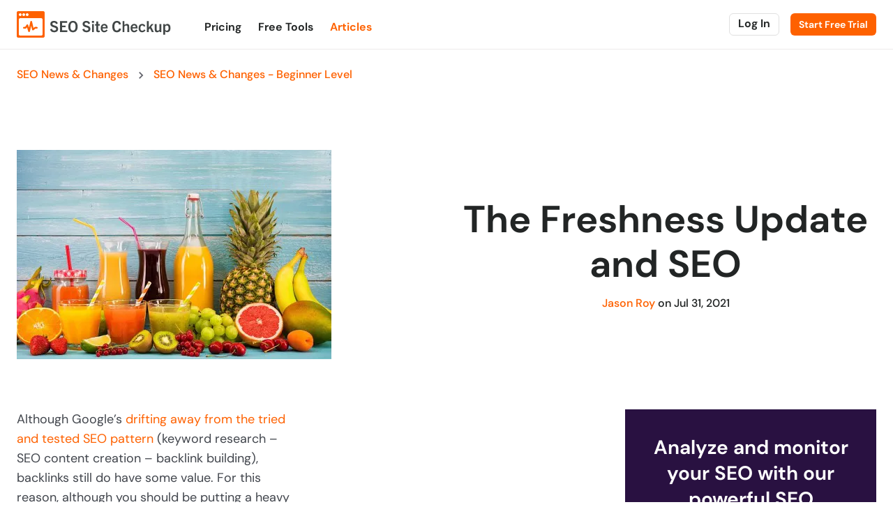

--- FILE ---
content_type: text/html
request_url: https://seositecheckup.com/articles/the-freshness-update-and-seo
body_size: 17202
content:
<!DOCTYPE html><html lang="en"><head><meta charSet="utf-8"/><meta name="viewport" content="width=device-width"/><meta name="facebook-domain-verification" content="xwlzyx79sokdzhnwsle499isso9ykb"/><meta name="app_version" content="d9e4c2f"/><link rel="preload" as="font" href="/fonts/rP2Cp2ywxg089UriASitCBimC3YU-Ck.woff2" crossorigin="anonymous" type="font/woff2"/><link rel="preload" as="font" href="/fonts/rP2Cp2ywxg089UriAWCrCBimC3YU-Ck.woff2" crossorigin="anonymous" type="font/woff2"/><link rel="preload" as="font" href="/fonts/rP2Hp2ywxg089UriCZOIHTWEBlw.woff2" crossorigin="anonymous" type="font/woff2"/><link rel="shortcut icon" href="/favicon.png"/><link rel="apple-touch-icon" href="/images/apple-touch-icon.png"/><link rel="apple-touch-icon" sizes="114x114" href="/images/apple-touch-icon-114x114.png"/><link rel="apple-touch-icon" sizes="72x72" href="/images/apple-touch-icon-72x72.png"/><link rel="apple-touch-icon" sizes="144x144" href="/images/apple-touch-icon-144x144.png"/><title>The Freshness Update and SEO</title><meta name="description" content="While old factors are still valuable, the freshness of your content is another new factor. Learn more about the freshness update and its SEO impact."/><link rel="canonical" href="https://seositecheckup.com/articles/the-freshness-update-and-seo"/><meta name="next-head-count" content="16"/><script async="" src="https://pagead2.googlesyndication.com/pagead/js/adsbygoogle.js?client=ca-pub-8051682001896609" crossorigin="anonymous"></script><link rel="dns-prefetch" href="https://www.googletagmanager.com/"/><link rel="dns-prefetch" href="https://cmp.inmobi.com"/><noscript data-n-css=""></noscript><script defer="" nomodule="" src="/_next/static/chunks/polyfills-c67a75d1b6f99dc8.js"></script><script defer="" src="/_next/static/chunks/620.a59573097f226521.js"></script><script src="/_next/static/chunks/webpack-624e9c26b729db30.js" defer=""></script><script src="/_next/static/chunks/framework-d5719ebbbcec5741.js" defer=""></script><script src="/_next/static/chunks/main-0058302d7d73cfa4.js" defer=""></script><script src="/_next/static/chunks/pages/_app-3c8d42030d2a32e4.js" defer=""></script><script src="/_next/static/chunks/41155975-71cc57b9e7de0a22.js" defer=""></script><script src="/_next/static/chunks/760-d37c5556b18b926e.js" defer=""></script><script src="/_next/static/chunks/22-ab8bcd7a0cee0b3b.js" defer=""></script><script src="/_next/static/chunks/166-064b257346afbc46.js" defer=""></script><script src="/_next/static/chunks/253-525fabddedaefd5e.js" defer=""></script><script src="/_next/static/chunks/949-9a71e1116c97aa57.js" defer=""></script><script src="/_next/static/chunks/pages/articles/%5Barticle_slug%5D-9fcd4f46732d82cf.js" defer=""></script><script src="/_next/static/y6OgdXlxWHaP0AR2-TvML/_buildManifest.js" defer=""></script><script src="/_next/static/y6OgdXlxWHaP0AR2-TvML/_ssgManifest.js" defer=""></script></head><body><div id="__next"><style data-emotion="css-global 1ue56a8">:host,:root,[data-theme]{--chakra-ring-inset:var(--chakra-empty,/*!*/ /*!*/);--chakra-ring-offset-width:0px;--chakra-ring-offset-color:#fff;--chakra-ring-color:rgba(66, 153, 225, 0.6);--chakra-ring-offset-shadow:0 0 #0000;--chakra-ring-shadow:0 0 #0000;--chakra-space-x-reverse:0;--chakra-space-y-reverse:0;--chakra-colors-transparent:transparent;--chakra-colors-current:currentColor;--chakra-colors-black:#000000;--chakra-colors-white:#FFFFFF;--chakra-colors-whiteAlpha-50:rgba(255, 255, 255, 0.04);--chakra-colors-whiteAlpha-100:rgba(255, 255, 255, 0.06);--chakra-colors-whiteAlpha-200:rgba(255, 255, 255, 0.08);--chakra-colors-whiteAlpha-300:rgba(255, 255, 255, 0.16);--chakra-colors-whiteAlpha-400:rgba(255, 255, 255, 0.24);--chakra-colors-whiteAlpha-500:rgba(255, 255, 255, 0.36);--chakra-colors-whiteAlpha-600:rgba(255, 255, 255, 0.48);--chakra-colors-whiteAlpha-700:rgba(255, 255, 255, 0.64);--chakra-colors-whiteAlpha-800:rgba(255, 255, 255, 0.80);--chakra-colors-whiteAlpha-900:rgba(255, 255, 255, 0.92);--chakra-colors-blackAlpha-50:rgba(0, 0, 0, 0.04);--chakra-colors-blackAlpha-100:rgba(0, 0, 0, 0.06);--chakra-colors-blackAlpha-200:rgba(0, 0, 0, 0.08);--chakra-colors-blackAlpha-300:rgba(0, 0, 0, 0.16);--chakra-colors-blackAlpha-400:rgba(0, 0, 0, 0.24);--chakra-colors-blackAlpha-500:rgba(0, 0, 0, 0.36);--chakra-colors-blackAlpha-600:rgba(0, 0, 0, 0.48);--chakra-colors-blackAlpha-700:rgba(0, 0, 0, 0.64);--chakra-colors-blackAlpha-800:rgba(0, 0, 0, 0.80);--chakra-colors-blackAlpha-900:rgba(0, 0, 0, 0.92);--chakra-colors-gray-50:#F7FAFC;--chakra-colors-gray-100:#EDF2F7;--chakra-colors-gray-200:#E2E8F0;--chakra-colors-gray-300:#CBD5E0;--chakra-colors-gray-400:#A0AEC0;--chakra-colors-gray-500:#718096;--chakra-colors-gray-600:#4A5568;--chakra-colors-gray-700:#2D3748;--chakra-colors-gray-800:#1A202C;--chakra-colors-gray-900:#171923;--chakra-colors-red-50:#FFF5F5;--chakra-colors-red-100:#FED7D7;--chakra-colors-red-200:#FEB2B2;--chakra-colors-red-300:#FC8181;--chakra-colors-red-400:#F56565;--chakra-colors-red-500:#E53E3E;--chakra-colors-red-600:#C53030;--chakra-colors-red-700:#9B2C2C;--chakra-colors-red-800:#822727;--chakra-colors-red-900:#63171B;--chakra-colors-orange-50:#FFFAF0;--chakra-colors-orange-100:#FEEBC8;--chakra-colors-orange-200:#FBD38D;--chakra-colors-orange-300:#F6AD55;--chakra-colors-orange-400:#ED8936;--chakra-colors-orange-500:#DD6B20;--chakra-colors-orange-600:#C05621;--chakra-colors-orange-700:#9C4221;--chakra-colors-orange-800:#7B341E;--chakra-colors-orange-900:#652B19;--chakra-colors-yellow-50:#FFFFF0;--chakra-colors-yellow-100:#FEFCBF;--chakra-colors-yellow-200:#FAF089;--chakra-colors-yellow-300:#F6E05E;--chakra-colors-yellow-400:#ECC94B;--chakra-colors-yellow-500:#D69E2E;--chakra-colors-yellow-600:#B7791F;--chakra-colors-yellow-700:#975A16;--chakra-colors-yellow-800:#744210;--chakra-colors-yellow-900:#5F370E;--chakra-colors-green-50:#F0FFF4;--chakra-colors-green-100:#C6F6D5;--chakra-colors-green-200:#9AE6B4;--chakra-colors-green-300:#68D391;--chakra-colors-green-400:#48BB78;--chakra-colors-green-500:#38A169;--chakra-colors-green-600:#2F855A;--chakra-colors-green-700:#276749;--chakra-colors-green-800:#22543D;--chakra-colors-green-900:#1C4532;--chakra-colors-teal-50:#E6FFFA;--chakra-colors-teal-100:#B2F5EA;--chakra-colors-teal-200:#81E6D9;--chakra-colors-teal-300:#4FD1C5;--chakra-colors-teal-400:#38B2AC;--chakra-colors-teal-500:#319795;--chakra-colors-teal-600:#2C7A7B;--chakra-colors-teal-700:#285E61;--chakra-colors-teal-800:#234E52;--chakra-colors-teal-900:#1D4044;--chakra-colors-blue-50:#ebf8ff;--chakra-colors-blue-100:#bee3f8;--chakra-colors-blue-200:#90cdf4;--chakra-colors-blue-300:#63b3ed;--chakra-colors-blue-400:#4299e1;--chakra-colors-blue-500:#3182ce;--chakra-colors-blue-600:#2b6cb0;--chakra-colors-blue-700:#2c5282;--chakra-colors-blue-800:#2a4365;--chakra-colors-blue-900:#1A365D;--chakra-colors-cyan-50:#EDFDFD;--chakra-colors-cyan-100:#C4F1F9;--chakra-colors-cyan-200:#9DECF9;--chakra-colors-cyan-300:#76E4F7;--chakra-colors-cyan-400:#0BC5EA;--chakra-colors-cyan-500:#00B5D8;--chakra-colors-cyan-600:#00A3C4;--chakra-colors-cyan-700:#0987A0;--chakra-colors-cyan-800:#086F83;--chakra-colors-cyan-900:#065666;--chakra-colors-purple-50:#FAF5FF;--chakra-colors-purple-100:#E9D8FD;--chakra-colors-purple-200:#D6BCFA;--chakra-colors-purple-300:#B794F4;--chakra-colors-purple-400:#9F7AEA;--chakra-colors-purple-500:#805AD5;--chakra-colors-purple-600:#6B46C1;--chakra-colors-purple-700:#553C9A;--chakra-colors-purple-800:#44337A;--chakra-colors-purple-900:#322659;--chakra-colors-pink-50:#FFF5F7;--chakra-colors-pink-100:#FED7E2;--chakra-colors-pink-200:#FBB6CE;--chakra-colors-pink-300:#F687B3;--chakra-colors-pink-400:#ED64A6;--chakra-colors-pink-500:#D53F8C;--chakra-colors-pink-600:#B83280;--chakra-colors-pink-700:#97266D;--chakra-colors-pink-800:#702459;--chakra-colors-pink-900:#521B41;--chakra-colors-linkedin-50:#E8F4F9;--chakra-colors-linkedin-100:#CFEDFB;--chakra-colors-linkedin-200:#9BDAF3;--chakra-colors-linkedin-300:#68C7EC;--chakra-colors-linkedin-400:#34B3E4;--chakra-colors-linkedin-500:#00A0DC;--chakra-colors-linkedin-600:#008CC9;--chakra-colors-linkedin-700:#0077B5;--chakra-colors-linkedin-800:#005E93;--chakra-colors-linkedin-900:#004471;--chakra-colors-facebook-50:#E8F4F9;--chakra-colors-facebook-100:#D9DEE9;--chakra-colors-facebook-200:#B7C2DA;--chakra-colors-facebook-300:#6482C0;--chakra-colors-facebook-400:#4267B2;--chakra-colors-facebook-500:#385898;--chakra-colors-facebook-600:#314E89;--chakra-colors-facebook-700:#29487D;--chakra-colors-facebook-800:#223B67;--chakra-colors-facebook-900:#1E355B;--chakra-colors-messenger-50:#D0E6FF;--chakra-colors-messenger-100:#B9DAFF;--chakra-colors-messenger-200:#A2CDFF;--chakra-colors-messenger-300:#7AB8FF;--chakra-colors-messenger-400:#2E90FF;--chakra-colors-messenger-500:#0078FF;--chakra-colors-messenger-600:#0063D1;--chakra-colors-messenger-700:#0052AC;--chakra-colors-messenger-800:#003C7E;--chakra-colors-messenger-900:#002C5C;--chakra-colors-whatsapp-50:#dffeec;--chakra-colors-whatsapp-100:#b9f5d0;--chakra-colors-whatsapp-200:#90edb3;--chakra-colors-whatsapp-300:#65e495;--chakra-colors-whatsapp-400:#3cdd78;--chakra-colors-whatsapp-500:#22c35e;--chakra-colors-whatsapp-600:#179848;--chakra-colors-whatsapp-700:#0c6c33;--chakra-colors-whatsapp-800:#01421c;--chakra-colors-whatsapp-900:#001803;--chakra-colors-twitter-50:#E5F4FD;--chakra-colors-twitter-100:#C8E9FB;--chakra-colors-twitter-200:#A8DCFA;--chakra-colors-twitter-300:#83CDF7;--chakra-colors-twitter-400:#57BBF5;--chakra-colors-twitter-500:#1DA1F2;--chakra-colors-twitter-600:#1A94DA;--chakra-colors-twitter-700:#1681BF;--chakra-colors-twitter-800:#136B9E;--chakra-colors-twitter-900:#0D4D71;--chakra-colors-telegram-50:#E3F2F9;--chakra-colors-telegram-100:#C5E4F3;--chakra-colors-telegram-200:#A2D4EC;--chakra-colors-telegram-300:#7AC1E4;--chakra-colors-telegram-400:#47A9DA;--chakra-colors-telegram-500:#0088CC;--chakra-colors-telegram-600:#007AB8;--chakra-colors-telegram-700:#006BA1;--chakra-colors-telegram-800:#005885;--chakra-colors-telegram-900:#003F5E;--chakra-colors-brightOrange-50:#fff7e0;--chakra-colors-brightOrange-100:#ffe8b0;--chakra-colors-brightOrange-200:#ffda7d;--chakra-colors-brightOrange-300:#ffcd47;--chakra-colors-brightOrange-400:#ffc01b;--chakra-colors-brightOrange-500:#ffb600;--chakra-colors-brightOrange-600:#ffa800;--chakra-colors-brightOrange-700:#ff9500;--chakra-colors-brightOrange-800:#fe8300;--chakra-colors-brightOrange-900:#fe6100;--chakra-colors-darkAsh-100:#ecebea;--chakra-colors-darkAsh-300:#e0e0df;--chakra-colors-darkAsh-500:#62636b;--chakra-colors-darkAsh-800:#41454C;--chakra-colors-darkAsh-900:#222525;--chakra-colors-darkBlue-800:#334b68;--chakra-colors-darkBlue-900:#001e42;--chakra-colors-dirtyWhite-50:#f8f6f4;--chakra-colors-dirtyWhite-100:#f5f5f5;--chakra-colors-paleWarning-50:#fdefe6;--chakra-borders-none:0;--chakra-borders-1px:1px solid;--chakra-borders-2px:2px solid;--chakra-borders-4px:4px solid;--chakra-borders-8px:8px solid;--chakra-fonts-heading:-apple-system,BlinkMacSystemFont,"Segoe UI",Helvetica,Arial,sans-serif,"Apple Color Emoji","Segoe UI Emoji","Segoe UI Symbol";--chakra-fonts-body:-apple-system,BlinkMacSystemFont,"Segoe UI",Helvetica,Arial,sans-serif,"Apple Color Emoji","Segoe UI Emoji","Segoe UI Symbol";--chakra-fonts-mono:SFMono-Regular,Menlo,Monaco,Consolas,"Liberation Mono","Courier New",monospace;--chakra-fontSizes-3xs:0.45rem;--chakra-fontSizes-2xs:0.625rem;--chakra-fontSizes-xs:0.75rem;--chakra-fontSizes-sm:0.875rem;--chakra-fontSizes-md:1rem;--chakra-fontSizes-lg:1.125rem;--chakra-fontSizes-xl:1.25rem;--chakra-fontSizes-2xl:1.5rem;--chakra-fontSizes-3xl:1.875rem;--chakra-fontSizes-4xl:2.25rem;--chakra-fontSizes-5xl:3rem;--chakra-fontSizes-6xl:3.75rem;--chakra-fontSizes-7xl:4.5rem;--chakra-fontSizes-8xl:6rem;--chakra-fontSizes-9xl:8rem;--chakra-fontWeights-hairline:100;--chakra-fontWeights-thin:200;--chakra-fontWeights-light:300;--chakra-fontWeights-normal:400;--chakra-fontWeights-medium:500;--chakra-fontWeights-semibold:600;--chakra-fontWeights-bold:700;--chakra-fontWeights-extrabold:800;--chakra-fontWeights-black:900;--chakra-letterSpacings-tighter:-0.05em;--chakra-letterSpacings-tight:-0.025em;--chakra-letterSpacings-normal:0;--chakra-letterSpacings-wide:0.025em;--chakra-letterSpacings-wider:0.05em;--chakra-letterSpacings-widest:0.1em;--chakra-lineHeights-3:.75rem;--chakra-lineHeights-4:1rem;--chakra-lineHeights-5:1.25rem;--chakra-lineHeights-6:1.5rem;--chakra-lineHeights-7:1.75rem;--chakra-lineHeights-8:2rem;--chakra-lineHeights-9:2.25rem;--chakra-lineHeights-10:2.5rem;--chakra-lineHeights-normal:normal;--chakra-lineHeights-none:1;--chakra-lineHeights-shorter:1.25;--chakra-lineHeights-short:1.375;--chakra-lineHeights-base:1.5;--chakra-lineHeights-tall:1.625;--chakra-lineHeights-taller:2;--chakra-radii-none:0;--chakra-radii-sm:0.125rem;--chakra-radii-base:0.25rem;--chakra-radii-md:0.375rem;--chakra-radii-lg:0.5rem;--chakra-radii-xl:0.75rem;--chakra-radii-2xl:1rem;--chakra-radii-3xl:1.5rem;--chakra-radii-full:9999px;--chakra-space-1:0.25rem;--chakra-space-2:0.5rem;--chakra-space-3:0.75rem;--chakra-space-4:1rem;--chakra-space-5:1.25rem;--chakra-space-6:1.5rem;--chakra-space-7:1.75rem;--chakra-space-8:2rem;--chakra-space-9:2.25rem;--chakra-space-10:2.5rem;--chakra-space-12:3rem;--chakra-space-14:3.5rem;--chakra-space-16:4rem;--chakra-space-20:5rem;--chakra-space-24:6rem;--chakra-space-28:7rem;--chakra-space-32:8rem;--chakra-space-36:9rem;--chakra-space-40:10rem;--chakra-space-44:11rem;--chakra-space-48:12rem;--chakra-space-52:13rem;--chakra-space-56:14rem;--chakra-space-60:15rem;--chakra-space-64:16rem;--chakra-space-72:18rem;--chakra-space-80:20rem;--chakra-space-96:24rem;--chakra-space-px:1px;--chakra-space-0-5:0.125rem;--chakra-space-1-5:0.375rem;--chakra-space-2-5:0.625rem;--chakra-space-3-5:0.875rem;--chakra-shadows-xs:0 0 0 1px rgba(0, 0, 0, 0.05);--chakra-shadows-sm:0 1px 2px 0 rgba(0, 0, 0, 0.05);--chakra-shadows-base:0 1px 3px 0 rgba(0, 0, 0, 0.1),0 1px 2px 0 rgba(0, 0, 0, 0.06);--chakra-shadows-md:0 4px 6px -1px rgba(0, 0, 0, 0.1),0 2px 4px -1px rgba(0, 0, 0, 0.06);--chakra-shadows-lg:0 10px 15px -3px rgba(0, 0, 0, 0.1),0 4px 6px -2px rgba(0, 0, 0, 0.05);--chakra-shadows-xl:0 20px 25px -5px rgba(0, 0, 0, 0.1),0 10px 10px -5px rgba(0, 0, 0, 0.04);--chakra-shadows-2xl:0 25px 50px -12px rgba(0, 0, 0, 0.25);--chakra-shadows-outline:0 0 0 3px rgba(66, 153, 225, 0.6);--chakra-shadows-inner:inset 0 2px 4px 0 rgba(0,0,0,0.06);--chakra-shadows-none:none;--chakra-shadows-dark-lg:rgba(0, 0, 0, 0.1) 0px 0px 0px 1px,rgba(0, 0, 0, 0.2) 0px 5px 10px,rgba(0, 0, 0, 0.4) 0px 15px 40px;--chakra-sizes-1:0.25rem;--chakra-sizes-2:0.5rem;--chakra-sizes-3:0.75rem;--chakra-sizes-4:1rem;--chakra-sizes-5:1.25rem;--chakra-sizes-6:1.5rem;--chakra-sizes-7:1.75rem;--chakra-sizes-8:2rem;--chakra-sizes-9:2.25rem;--chakra-sizes-10:2.5rem;--chakra-sizes-12:3rem;--chakra-sizes-14:3.5rem;--chakra-sizes-16:4rem;--chakra-sizes-20:5rem;--chakra-sizes-24:6rem;--chakra-sizes-28:7rem;--chakra-sizes-32:8rem;--chakra-sizes-36:9rem;--chakra-sizes-40:10rem;--chakra-sizes-44:11rem;--chakra-sizes-48:12rem;--chakra-sizes-52:13rem;--chakra-sizes-56:14rem;--chakra-sizes-60:15rem;--chakra-sizes-64:16rem;--chakra-sizes-72:18rem;--chakra-sizes-80:20rem;--chakra-sizes-96:24rem;--chakra-sizes-px:1px;--chakra-sizes-0-5:0.125rem;--chakra-sizes-1-5:0.375rem;--chakra-sizes-2-5:0.625rem;--chakra-sizes-3-5:0.875rem;--chakra-sizes-max:max-content;--chakra-sizes-min:min-content;--chakra-sizes-full:100%;--chakra-sizes-3xs:14rem;--chakra-sizes-2xs:16rem;--chakra-sizes-xs:20rem;--chakra-sizes-sm:24rem;--chakra-sizes-md:28rem;--chakra-sizes-lg:32rem;--chakra-sizes-xl:36rem;--chakra-sizes-2xl:42rem;--chakra-sizes-3xl:48rem;--chakra-sizes-4xl:56rem;--chakra-sizes-5xl:64rem;--chakra-sizes-6xl:72rem;--chakra-sizes-7xl:80rem;--chakra-sizes-8xl:90rem;--chakra-sizes-prose:60ch;--chakra-sizes-container-sm:640px;--chakra-sizes-container-md:768px;--chakra-sizes-container-lg:1024px;--chakra-sizes-container-xl:1280px;--chakra-zIndices-hide:-1;--chakra-zIndices-auto:auto;--chakra-zIndices-base:0;--chakra-zIndices-docked:10;--chakra-zIndices-dropdown:1000;--chakra-zIndices-sticky:1100;--chakra-zIndices-banner:1200;--chakra-zIndices-overlay:1300;--chakra-zIndices-modal:1400;--chakra-zIndices-popover:1500;--chakra-zIndices-skipLink:1600;--chakra-zIndices-toast:1700;--chakra-zIndices-tooltip:1800;--chakra-transition-property-common:background-color,border-color,color,fill,stroke,opacity,box-shadow,transform;--chakra-transition-property-colors:background-color,border-color,color,fill,stroke;--chakra-transition-property-dimensions:width,height;--chakra-transition-property-position:left,right,top,bottom;--chakra-transition-property-background:background-color,background-image,background-position;--chakra-transition-easing-ease-in:cubic-bezier(0.4, 0, 1, 1);--chakra-transition-easing-ease-out:cubic-bezier(0, 0, 0.2, 1);--chakra-transition-easing-ease-in-out:cubic-bezier(0.4, 0, 0.2, 1);--chakra-transition-duration-ultra-fast:50ms;--chakra-transition-duration-faster:100ms;--chakra-transition-duration-fast:150ms;--chakra-transition-duration-normal:200ms;--chakra-transition-duration-slow:300ms;--chakra-transition-duration-slower:400ms;--chakra-transition-duration-ultra-slow:500ms;--chakra-blur-none:0;--chakra-blur-sm:4px;--chakra-blur-base:8px;--chakra-blur-md:12px;--chakra-blur-lg:16px;--chakra-blur-xl:24px;--chakra-blur-2xl:40px;--chakra-blur-3xl:64px;}.chakra-ui-light :host:not([data-theme]),.chakra-ui-light :root:not([data-theme]),.chakra-ui-light [data-theme]:not([data-theme]),[data-theme=light] :host:not([data-theme]),[data-theme=light] :root:not([data-theme]),[data-theme=light] [data-theme]:not([data-theme]),:host[data-theme=light],:root[data-theme=light],[data-theme][data-theme=light]{--chakra-colors-chakra-body-text:var(--chakra-colors-gray-800);--chakra-colors-chakra-body-bg:var(--chakra-colors-white);--chakra-colors-chakra-border-color:var(--chakra-colors-gray-200);--chakra-colors-chakra-subtle-bg:var(--chakra-colors-gray-100);--chakra-colors-chakra-placeholder-color:var(--chakra-colors-gray-500);}.chakra-ui-dark :host:not([data-theme]),.chakra-ui-dark :root:not([data-theme]),.chakra-ui-dark [data-theme]:not([data-theme]),[data-theme=dark] :host:not([data-theme]),[data-theme=dark] :root:not([data-theme]),[data-theme=dark] [data-theme]:not([data-theme]),:host[data-theme=dark],:root[data-theme=dark],[data-theme][data-theme=dark]{--chakra-colors-chakra-body-text:var(--chakra-colors-whiteAlpha-900);--chakra-colors-chakra-body-bg:var(--chakra-colors-gray-800);--chakra-colors-chakra-border-color:var(--chakra-colors-whiteAlpha-300);--chakra-colors-chakra-subtle-bg:var(--chakra-colors-gray-700);--chakra-colors-chakra-placeholder-color:var(--chakra-colors-whiteAlpha-400);}</style><style data-emotion="css-global 3kbdol">html{line-height:1.5;-webkit-text-size-adjust:100%;font-family:system-ui,sans-serif;-webkit-font-smoothing:antialiased;text-rendering:optimizeLegibility;-moz-osx-font-smoothing:grayscale;touch-action:manipulation;}body{position:relative;min-height:100%;font-feature-settings:'kern';}*,*::before,*::after{border-width:0;border-style:solid;box-sizing:border-box;}main{display:block;}hr{border-top-width:1px;box-sizing:content-box;height:0;overflow:visible;}pre,code,kbd,samp{font-family:SFMono-Regular,Menlo,Monaco,Consolas,monospace;font-size:1em;}a{background-color:transparent;color:inherit;-webkit-text-decoration:inherit;text-decoration:inherit;}abbr[title]{border-bottom:none;-webkit-text-decoration:underline;text-decoration:underline;-webkit-text-decoration:underline dotted;-webkit-text-decoration:underline dotted;text-decoration:underline dotted;}b,strong{font-weight:bold;}small{font-size:80%;}sub,sup{font-size:75%;line-height:0;position:relative;vertical-align:baseline;}sub{bottom:-0.25em;}sup{top:-0.5em;}img{border-style:none;}button,input,optgroup,select,textarea{font-family:inherit;font-size:100%;line-height:1.15;margin:0;}button,input{overflow:visible;}button,select{text-transform:none;}button::-moz-focus-inner,[type="button"]::-moz-focus-inner,[type="reset"]::-moz-focus-inner,[type="submit"]::-moz-focus-inner{border-style:none;padding:0;}fieldset{padding:0.35em 0.75em 0.625em;}legend{box-sizing:border-box;color:inherit;display:table;max-width:100%;padding:0;white-space:normal;}progress{vertical-align:baseline;}textarea{overflow:auto;}[type="checkbox"],[type="radio"]{box-sizing:border-box;padding:0;}[type="number"]::-webkit-inner-spin-button,[type="number"]::-webkit-outer-spin-button{-webkit-appearance:none!important;}input[type="number"]{-moz-appearance:textfield;}[type="search"]{-webkit-appearance:textfield;outline-offset:-2px;}[type="search"]::-webkit-search-decoration{-webkit-appearance:none!important;}::-webkit-file-upload-button{-webkit-appearance:button;font:inherit;}details{display:block;}summary{display:-webkit-box;display:-webkit-list-item;display:-ms-list-itembox;display:list-item;}template{display:none;}[hidden]{display:none!important;}body,blockquote,dl,dd,h1,h2,h3,h4,h5,h6,hr,figure,p,pre{margin:0;}button{background:transparent;padding:0;}fieldset{margin:0;padding:0;}ol,ul{margin:0;padding:0;}textarea{resize:vertical;}button,[role="button"]{cursor:pointer;}button::-moz-focus-inner{border:0!important;}table{border-collapse:collapse;}h1,h2,h3,h4,h5,h6{font-size:inherit;font-weight:inherit;}button,input,optgroup,select,textarea{padding:0;line-height:inherit;color:inherit;}img,svg,video,canvas,audio,iframe,embed,object{display:block;}img,video{max-width:100%;height:auto;}[data-js-focus-visible] :focus:not([data-focus-visible-added]):not([data-focus-visible-disabled]){outline:none;box-shadow:none;}select::-ms-expand{display:none;}:root{--chakra-vh:100vh;}@supports (height: -webkit-fill-available){:root{--chakra-vh:-webkit-fill-available;}}@supports (height: -moz-fill-available){:root{--chakra-vh:-moz-fill-available;}}@supports (height: 100dvh){:root{--chakra-vh:100dvh;}}</style><style data-emotion="css-global 1khh7d5">body{font-family:DM Sans;color:var(--chakra-colors-darkAsh-900);background:var(--chakra-colors-white);transition-property:background-color;transition-duration:var(--chakra-transition-duration-normal);line-height:var(--chakra-lineHeights-base);min-height:100%;font-weight:500;}*::-webkit-input-placeholder{color:var(--chakra-colors-chakra-placeholder-color);}*::-moz-placeholder{color:var(--chakra-colors-chakra-placeholder-color);}*:-ms-input-placeholder{color:var(--chakra-colors-chakra-placeholder-color);}*::placeholder{color:var(--chakra-colors-chakra-placeholder-color);}*,*::before,::after{border-color:var(--chakra-colors-chakra-border-color);word-wrap:break-word;}a{color:var(--chakra-colors-brightOrange-900);cursor:pointer;}a:hover,a[data-hover]{-webkit-text-decoration:none;text-decoration:none;}a:focus,a[data-focus]{box-shadow:var(--chakra-shadows-none);}section:not([class^='chakra-modal']){padding-top:48px;padding-bottom:48px;}@media screen and (min-width: 48em){section:not([class^='chakra-modal']){padding-top:72px;padding-bottom:72px;}}h1{font-size:48px;line-height:1.2;font-weight:700;margin-bottom:var(--chakra-space-3);}@media screen and (min-width: 30em){h1{font-size:54px;}}h2{font-size:32px;line-height:1.2;font-weight:700;margin-bottom:var(--chakra-space-3);}@media screen and (min-width: 30em){h2{font-size:48px;}}h3{font-size:32px;line-height:1.2;font-weight:700;margin-bottom:var(--chakra-space-3);}h4{font-size:28px;line-height:1.5;font-weight:700;margin-bottom:var(--chakra-space-3);}h5{font-size:24px;line-height:1.8;font-weight:700;margin-bottom:var(--chakra-space-3);}h6{line-height:1.5;font-weight:700;margin-bottom:var(--chakra-space-3);}</style><style data-emotion="css-global cncv29">@font-face{font-family:'DM Sans';font-style:normal;font-weight:400;font-display:swap;src:url("/fonts/rP2Hp2ywxg089UriCZ2IHTWEBlwu8Q.woff2") format('woff2');unicode-range:U+0100-024F,U+0259,U+1E00-1EFF,U+2020,U+20A0-20AB,U+20AD-20CF,U+2113,U+2C60-2C7F,U+A720-A7FF;}@font-face{font-family:'DM Sans';font-style:normal;font-weight:400;font-display:swap;src:url("/fonts/rP2Hp2ywxg089UriCZOIHTWEBlw.woff2") format('woff2');unicode-range:U+0000-00FF,U+0131,U+0152-0153,U+02BB-02BC,U+02C6,U+02DA,U+02DC,U+2000-206F,U+2074,U+20AC,U+2122,U+2191,U+2193,U+2212,U+2215,U+FEFF,U+FFFD;}@font-face{font-family:'DM Sans';font-style:normal;font-weight:500;font-display:swap;src:url("/fonts/rP2Cp2ywxg089UriAWCrCBamC3YU-CnE6Q.woff2") format('woff2');unicode-range:U+0100-024F,U+0259,U+1E00-1EFF,U+2020,U+20A0-20AB,U+20AD-20CF,U+2113,U+2C60-2C7F,U+A720-A7FF;}@font-face{font-family:'DM Sans';font-style:normal;font-weight:500;font-display:swap;src:url("/fonts/rP2Cp2ywxg089UriAWCrCBimC3YU-Ck.woff2") format('woff2');unicode-range:U+0000-00FF,U+0131,U+0152-0153,U+02BB-02BC,U+02C6,U+02DA,U+02DC,U+2000-206F,U+2074,U+20AC,U+2122,U+2191,U+2193,U+2212,U+2215,U+FEFF,U+FFFD;}@font-face{font-family:'DM Sans';font-style:normal;font-weight:700;font-display:swap;src:url("/fonts/rP2Cp2ywxg089UriASitCBamC3YU-CnE6Q.woff2") format('woff2');unicode-range:U+0100-024F,U+0259,U+1E00-1EFF,U+2020,U+20A0-20AB,U+20AD-20CF,U+2113,U+2C60-2C7F,U+A720-A7FF;}@font-face{font-family:'DM Sans';font-style:normal;font-weight:700;font-display:swap;src:url("/fonts/rP2Cp2ywxg089UriASitCBimC3YU-Ck.woff2") format('woff2');unicode-range:U+0000-00FF,U+0131,U+0152-0153,U+02BB-02BC,U+02C6,U+02DA,U+02DC,U+2000-206F,U+2074,U+20AC,U+2122,U+2191,U+2193,U+2212,U+2215,U+FEFF,U+FFFD;}</style><div><style data-emotion="css zl66dy">.css-zl66dy{display:-webkit-box;display:-webkit-flex;display:-ms-flexbox;display:flex;-webkit-align-items:center;-webkit-box-align:center;-ms-flex-align:center;align-items:center;-webkit-padding-start:var(--chakra-space-6);padding-inline-start:var(--chakra-space-6);-webkit-padding-end:var(--chakra-space-6);padding-inline-end:var(--chakra-space-6);padding-top:var(--chakra-space-4);padding-bottom:var(--chakra-space-4);-webkit-margin-start:auto;margin-inline-start:auto;-webkit-margin-end:auto;margin-inline-end:auto;max-width:100%;background-color:var(--chakra-colors-white);}@media screen and (min-width: 48em){.css-zl66dy{max-width:1400px;}}</style><div class="css-zl66dy"><a href="/"><style data-emotion="css 116ty0a">.css-116ty0a{height:38px;}</style><img width="221" height="38" alt="seo site checkup logo" class="chakra-image css-116ty0a" src="/images/logo.svg" loading="eager"/></a><style data-emotion="css w4gczo">.css-w4gczo{display:none;-webkit-flex:1 1 auto;-ms-flex:1 1 auto;flex:1 1 auto;margin-top:var(--chakra-space-2);margin-left:var(--chakra-space-9);}@media screen and (min-width: 48em){.css-w4gczo{display:none;}}@media screen and (min-width: 62em){.css-w4gczo{display:-webkit-box;display:-webkit-flex;display:-ms-flexbox;display:flex;}}</style><div class="css-w4gczo"><style data-emotion="css 1mg6wpg">.css-1mg6wpg{transition-property:var(--chakra-transition-property-common);transition-duration:var(--chakra-transition-duration-fast);transition-timing-function:var(--chakra-transition-easing-ease-out);-webkit-text-decoration:none;text-decoration:none;outline:2px solid transparent;outline-offset:2px;cursor:pointer;-webkit-transition:all 120ms cubic-bezier(.55, .055, .675, .19);transition:all 120ms cubic-bezier(.55, .055, .675, .19);color:var(--chakra-colors-darkAsh-900);-webkit-padding-start:var(--chakra-space-3);padding-inline-start:var(--chakra-space-3);-webkit-padding-end:var(--chakra-space-3);padding-inline-end:var(--chakra-space-3);line-height:24px;font-weight:600;font-size:16px;}.css-1mg6wpg:focus-visible,.css-1mg6wpg[data-focus-visible]{box-shadow:var(--chakra-shadows-outline);}.css-1mg6wpg:active,.css-1mg6wpg[data-active]{color:var(--chakra-colors-brightOrange-900);}.css-1mg6wpg:focus,.css-1mg6wpg[data-focus]{color:var(--chakra-colors-brightOrange-900);box-shadow:var(--chakra-shadows-none);}.css-1mg6wpg:hover,.css-1mg6wpg[data-hover]{-webkit-text-decoration:none;text-decoration:none;color:var(--chakra-colors-brightOrange-900);}</style><a class="chakra-link css-1mg6wpg" href="/pricing">Pricing</a><a class="chakra-link css-1mg6wpg" href="/tools">Free Tools</a><style data-emotion="css vwg93t">.css-vwg93t{transition-property:var(--chakra-transition-property-common);transition-duration:var(--chakra-transition-duration-fast);transition-timing-function:var(--chakra-transition-easing-ease-out);-webkit-text-decoration:none;text-decoration:none;outline:2px solid transparent;outline-offset:2px;cursor:pointer;-webkit-transition:all 120ms cubic-bezier(.55, .055, .675, .19);transition:all 120ms cubic-bezier(.55, .055, .675, .19);color:var(--chakra-colors-brightOrange-900);-webkit-padding-start:var(--chakra-space-3);padding-inline-start:var(--chakra-space-3);-webkit-padding-end:var(--chakra-space-3);padding-inline-end:var(--chakra-space-3);line-height:24px;font-weight:600;font-size:16px;}.css-vwg93t:focus-visible,.css-vwg93t[data-focus-visible]{box-shadow:var(--chakra-shadows-outline);}.css-vwg93t:active,.css-vwg93t[data-active]{color:var(--chakra-colors-brightOrange-900);}.css-vwg93t:focus,.css-vwg93t[data-focus]{color:var(--chakra-colors-brightOrange-900);box-shadow:var(--chakra-shadows-none);}.css-vwg93t:hover,.css-vwg93t[data-hover]{-webkit-text-decoration:none;text-decoration:none;color:var(--chakra-colors-brightOrange-900);}</style><a class="chakra-link css-vwg93t" href="/articles/categories">Articles</a></div><style data-emotion="css qn0wr7">.css-qn0wr7{-webkit-align-items:center;-webkit-box-align:center;-ms-flex-align:center;align-items:center;margin-left:auto;display:none;}@media screen and (min-width: 48em){.css-qn0wr7{display:-webkit-box;display:-webkit-flex;display:-ms-flexbox;display:flex;}}</style><div class="css-qn0wr7"><style data-emotion="css vxcmzt">.css-vxcmzt{display:-webkit-inline-box;display:-webkit-inline-flex;display:-ms-inline-flexbox;display:inline-flex;}</style><div class="css-vxcmzt"><style data-emotion="css drytvu">.css-drytvu{display:-webkit-box;display:-webkit-flex;display:-ms-flexbox;display:flex;-webkit-appearance:none;-moz-appearance:none;-ms-appearance:none;appearance:none;-webkit-align-items:center;-webkit-box-align:center;-ms-flex-align:center;align-items:center;-webkit-box-pack:center;-ms-flex-pack:center;-webkit-justify-content:center;justify-content:center;-webkit-user-select:none;-moz-user-select:none;-ms-user-select:none;user-select:none;position:relative;white-space:nowrap;vertical-align:middle;outline:2px solid transparent;outline-offset:2px;line-height:1.2;border-radius:var(--chakra-radii-md);font-weight:700;transition-property:var(--chakra-transition-property-common);transition-duration:var(--chakra-transition-duration-normal);text-transform:capitalize;height:var(--chakra-sizes-8);min-width:var(--chakra-sizes-8);font-size:var(--chakra-fontSizes-sm);-webkit-padding-start:var(--chakra-space-3);padding-inline-start:var(--chakra-space-3);-webkit-padding-end:var(--chakra-space-3);padding-inline-end:var(--chakra-space-3);background:var(--chakra-colors-brightOrange-900);color:var(--chakra-colors-white);}.css-drytvu:focus-visible,.css-drytvu[data-focus-visible]{box-shadow:var(--chakra-shadows-outline);}.css-drytvu:disabled,.css-drytvu[disabled],.css-drytvu[aria-disabled=true],.css-drytvu[data-disabled]{opacity:0.4;cursor:not-allowed;box-shadow:var(--chakra-shadows-none);background:var(--chakra-colors-brightOrange-900);}.css-drytvu:hover,.css-drytvu[data-hover]{background:var(--chakra-colors-brightOrange-900);color:var(--chakra-colors-white);box-shadow:inset 0 0 100px 100px rgba(0, 0, 0, 0.2);}.css-drytvu:hover:disabled,.css-drytvu[data-hover]:disabled,.css-drytvu:hover[disabled],.css-drytvu[data-hover][disabled],.css-drytvu:hover[aria-disabled=true],.css-drytvu[data-hover][aria-disabled=true],.css-drytvu:hover[data-disabled],.css-drytvu[data-hover][data-disabled]{background:var(--chakra-colors-brightOrange-900);}.css-drytvu:focus,.css-drytvu[data-focus]{box-shadow:var(--chakra-shadows-none);}.css-drytvu:active,.css-drytvu[data-active]{background:var(--chakra-colors-brightOrange-700);}</style><button disabled="" type="button" data-loading="" class="chakra-button css-drytvu"><style data-emotion="css 1aamklj">.css-1aamklj{display:-webkit-box;display:-webkit-flex;display:-ms-flexbox;display:flex;-webkit-align-items:center;-webkit-box-align:center;-ms-flex-align:center;align-items:center;position:absolute;-webkit-margin-end:0px;margin-inline-end:0px;font-size:1em;line-height:var(--chakra-lineHeights-normal);}</style><div class="chakra-button__spinner chakra-button__spinner--start css-1aamklj"><style data-emotion="css 1fc7edv animation-b7n1on">.css-1fc7edv{display:inline-block;border-color:currentColor;border-style:solid;border-radius:99999px;border-width:2px;border-bottom-color:var(--chakra-colors-transparent);border-left-color:var(--chakra-colors-transparent);-webkit-animation:animation-b7n1on 0.45s linear infinite;animation:animation-b7n1on 0.45s linear infinite;--spinner-size:var(--chakra-sizes-6);color:currentColor;width:1em;height:1em;}@-webkit-keyframes animation-b7n1on{0%{-webkit-transform:rotate(0deg);-moz-transform:rotate(0deg);-ms-transform:rotate(0deg);transform:rotate(0deg);}100%{-webkit-transform:rotate(360deg);-moz-transform:rotate(360deg);-ms-transform:rotate(360deg);transform:rotate(360deg);}}@keyframes animation-b7n1on{0%{-webkit-transform:rotate(0deg);-moz-transform:rotate(0deg);-ms-transform:rotate(0deg);transform:rotate(0deg);}100%{-webkit-transform:rotate(360deg);-moz-transform:rotate(360deg);-ms-transform:rotate(360deg);transform:rotate(360deg);}}</style><div class="chakra-spinner css-1fc7edv"><style data-emotion="css 8b45rq">.css-8b45rq{border:0px;clip:rect(0, 0, 0, 0);width:1px;height:1px;margin:-1px;padding:0px;overflow:hidden;white-space:nowrap;position:absolute;}</style><span class="css-8b45rq">Loading...</span></div></div><style data-emotion="css q7lffx">.css-q7lffx{opacity:0;}</style><span class="css-q7lffx">Start Free Trial</span></button></div></div><style data-emotion="css 1hkwax6">.css-1hkwax6{display:block;margin-left:auto;}@media screen and (min-width: 48em){.css-1hkwax6{margin-left:16px;}}@media screen and (min-width: 62em){.css-1hkwax6{display:none;}}</style><div class="css-1hkwax6"><style data-emotion="css oumxej">.css-oumxej{display:-webkit-box;display:-webkit-flex;display:-ms-flexbox;display:flex;-webkit-appearance:none;-moz-appearance:none;-ms-appearance:none;appearance:none;-webkit-align-items:center;-webkit-box-align:center;-ms-flex-align:center;align-items:center;-webkit-box-pack:center;-ms-flex-pack:center;-webkit-justify-content:center;justify-content:center;-webkit-user-select:none;-moz-user-select:none;-ms-user-select:none;user-select:none;position:relative;white-space:nowrap;vertical-align:middle;outline:2px solid transparent;outline-offset:2px;line-height:1.2;border-radius:var(--chakra-radii-md);font-weight:700;transition-property:var(--chakra-transition-property-common);transition-duration:var(--chakra-transition-duration-normal);text-transform:capitalize;height:var(--chakra-sizes-10);min-width:var(--chakra-sizes-10);font-size:var(--chakra-fontSizes-md);-webkit-padding-start:var(--chakra-space-4);padding-inline-start:var(--chakra-space-4);-webkit-padding-end:var(--chakra-space-4);padding-inline-end:var(--chakra-space-4);background:var(--chakra-colors-white);color:var(--chakra-colors-darkAsh-900);padding:0px;}.css-oumxej:focus-visible,.css-oumxej[data-focus-visible]{box-shadow:var(--chakra-shadows-outline);}.css-oumxej:disabled,.css-oumxej[disabled],.css-oumxej[aria-disabled=true],.css-oumxej[data-disabled]{opacity:0.4;cursor:not-allowed;box-shadow:var(--chakra-shadows-none);background:var(--chakra-colors-white);}.css-oumxej:hover,.css-oumxej[data-hover]{background:var(--chakra-colors-darkAsh-100);}.css-oumxej:hover:disabled,.css-oumxej[data-hover]:disabled,.css-oumxej:hover[disabled],.css-oumxej[data-hover][disabled],.css-oumxej:hover[aria-disabled=true],.css-oumxej[data-hover][aria-disabled=true],.css-oumxej:hover[data-disabled],.css-oumxej[data-hover][data-disabled]{background:var(--chakra-colors-white);}.css-oumxej:focus,.css-oumxej[data-focus]{box-shadow:var(--chakra-shadows-none);}.css-oumxej:active,.css-oumxej[data-active]{background:var(--chakra-colors-darkAsh-300);}</style><button type="button" class="chakra-button chakra-menu__menu-button css-oumxej" aria-label="Open Navigation" id="menu-button-:Rkihf6H1:" aria-expanded="false" aria-haspopup="menu" aria-controls="menu-list-:Rkihf6H1:"><style data-emotion="css uv9kxn">.css-uv9kxn{display:inline-block;line-height:1em;-webkit-flex-shrink:0;-ms-flex-negative:0;flex-shrink:0;color:currentColor;vertical-align:middle;width:24px;height:24px;}</style><svg viewBox="0 0 24 24" focusable="false" class="chakra-icon css-uv9kxn" aria-hidden="true"><path fill="currentColor" d="M 3 5 A 1.0001 1.0001 0 1 0 3 7 L 21 7 A 1.0001 1.0001 0 1 0 21 5 L 3 5 z M 3 11 A 1.0001 1.0001 0 1 0 3 13 L 21 13 A 1.0001 1.0001 0 1 0 21 11 L 3 11 z M 3 17 A 1.0001 1.0001 0 1 0 3 19 L 21 19 A 1.0001 1.0001 0 1 0 21 17 L 3 17 z"></path></svg></button><style data-emotion="css r6z5ec">.css-r6z5ec{z-index:1;}</style><div style="visibility:hidden;position:absolute;min-width:max-content;inset:0 auto auto 0" class="css-r6z5ec"><style data-emotion="css 1kfu8nn">.css-1kfu8nn{outline:2px solid transparent;outline-offset:2px;--menu-bg:#fff;--menu-shadow:var(--chakra-shadows-sm);color:inherit;min-width:var(--chakra-sizes-3xs);padding-top:var(--chakra-space-2);padding-bottom:var(--chakra-space-2);z-index:1;border-radius:var(--chakra-radii-md);border-width:1px;background:var(--menu-bg);box-shadow:var(--menu-shadow);}.chakra-ui-dark .css-1kfu8nn:not([data-theme]),[data-theme=dark] .css-1kfu8nn:not([data-theme]),.css-1kfu8nn[data-theme=dark]{--menu-bg:var(--chakra-colors-gray-700);--menu-shadow:var(--chakra-shadows-dark-lg);}</style><div class="chakra-menu__menu-list css-1kfu8nn" tabindex="-1" role="menu" id="menu-list-:Rkihf6H1:" style="transform-origin:var(--popper-transform-origin);opacity:0;visibility:hidden;transform:scale(0.8)" aria-orientation="vertical"><style data-emotion="css ad8aud">.css-ad8aud{-webkit-text-decoration:none;text-decoration:none;color:inherit;-webkit-user-select:none;-moz-user-select:none;-ms-user-select:none;user-select:none;display:-webkit-box;display:-webkit-flex;display:-ms-flexbox;display:flex;width:100%;-webkit-align-items:center;-webkit-box-align:center;-ms-flex-align:center;align-items:center;text-align:start;-webkit-flex:0 0 auto;-ms-flex:0 0 auto;flex:0 0 auto;outline:2px solid transparent;outline-offset:2px;padding-top:var(--chakra-space-1-5);padding-bottom:var(--chakra-space-1-5);-webkit-padding-start:var(--chakra-space-3);padding-inline-start:var(--chakra-space-3);-webkit-padding-end:var(--chakra-space-3);padding-inline-end:var(--chakra-space-3);transition-property:var(--chakra-transition-property-background);transition-duration:var(--chakra-transition-duration-ultra-fast);transition-timing-function:var(--chakra-transition-easing-ease-in);background:var(--menu-bg);-webkit-box-pack:center;-ms-flex-pack:center;-webkit-justify-content:center;justify-content:center;min-width:80vw;}.css-ad8aud:active,.css-ad8aud[data-active]{--menu-bg:var(--chakra-colors-gray-200);}.chakra-ui-dark .css-ad8aud:active:not([data-theme]),.chakra-ui-dark .css-ad8aud[data-active]:not([data-theme]),[data-theme=dark] .css-ad8aud:active:not([data-theme]),[data-theme=dark] .css-ad8aud[data-active]:not([data-theme]),.css-ad8aud:active[data-theme=dark],.css-ad8aud[data-active][data-theme=dark]{--menu-bg:var(--chakra-colors-whiteAlpha-200);}.css-ad8aud[aria-expanded=true],.css-ad8aud[data-expanded]{--menu-bg:var(--chakra-colors-gray-100);}.chakra-ui-dark .css-ad8aud[aria-expanded=true]:not([data-theme]),.chakra-ui-dark .css-ad8aud[data-expanded]:not([data-theme]),[data-theme=dark] .css-ad8aud[aria-expanded=true]:not([data-theme]),[data-theme=dark] .css-ad8aud[data-expanded]:not([data-theme]),.css-ad8aud[aria-expanded=true][data-theme=dark],.css-ad8aud[data-expanded][data-theme=dark]{--menu-bg:var(--chakra-colors-whiteAlpha-100);}.css-ad8aud:disabled,.css-ad8aud[disabled],.css-ad8aud[aria-disabled=true],.css-ad8aud[data-disabled]{opacity:0.4;cursor:not-allowed;}.css-ad8aud:focus,.css-ad8aud[data-focus]{background:var(--chakra-colors-white);}@media screen and (min-width: 48em){.css-ad8aud{min-width:95vw;}}</style><button type="button" id="menu-list-:Rkihf6H1:-menuitem-:Rqlkihf6:" role="menuitem" tabindex="0" class="chakra-menu__menuitem css-ad8aud"><a class="chakra-link css-1mg6wpg" href="/pricing">Pricing</a></button><button type="button" id="menu-list-:Rkihf6H1:-menuitem-:R1alkihf6:" role="menuitem" tabindex="0" class="chakra-menu__menuitem css-ad8aud"><a class="chakra-link css-1mg6wpg" href="/tools">Free Tools</a></button><button type="button" id="menu-list-:Rkihf6H1:-menuitem-:R1qlkihf6:" role="menuitem" tabindex="0" class="chakra-menu__menuitem css-ad8aud"><a class="chakra-link css-1mg6wpg" href="/articles/categories">Articles</a></button><button type="button" id="menu-list-:Rkihf6H1:-menuitem-:R2alkihf6:" role="menuitem" tabindex="0" class="chakra-menu__menuitem css-ad8aud"><div class="css-vxcmzt"><style data-emotion="css 1qxiebd">.css-1qxiebd{cursor:pointer;-webkit-transition:all 120ms cubic-bezier(.55, .055, .675, .19);transition:all 120ms cubic-bezier(.55, .055, .675, .19);color:var(--chakra-colors-darkAsh-900);-webkit-padding-start:var(--chakra-space-3);padding-inline-start:var(--chakra-space-3);-webkit-padding-end:var(--chakra-space-3);padding-inline-end:var(--chakra-space-3);line-height:24px;font-weight:600;font-size:16px;}.css-1qxiebd:active,.css-1qxiebd[data-active]{color:var(--chakra-colors-brightOrange-900);}.css-1qxiebd:focus,.css-1qxiebd[data-focus]{color:var(--chakra-colors-brightOrange-900);box-shadow:var(--chakra-shadows-none);}.css-1qxiebd:hover,.css-1qxiebd[data-hover]{-webkit-text-decoration:none;text-decoration:none;color:var(--chakra-colors-brightOrange-900);}</style><div class="css-1qxiebd">Log in</div></div></button></div></div></div></div><div><style data-emotion="css 1ixtlfu">.css-1ixtlfu{width:100%;-webkit-margin-start:auto;margin-inline-start:auto;-webkit-margin-end:auto;margin-inline-end:auto;max-width:1400px;-webkit-padding-start:var(--chakra-space-6);padding-inline-start:var(--chakra-space-6);-webkit-padding-end:var(--chakra-space-6);padding-inline-end:var(--chakra-space-6);padding-top:var(--chakra-space-6);padding-bottom:var(--chakra-space-6);border-top:1px solid #ecebea;}</style><div class="chakra-container css-1ixtlfu"><nav aria-label="breadcrumb" class="chakra-breadcrumb css-0"><style data-emotion="css 70qvj9">.css-70qvj9{display:-webkit-box;display:-webkit-flex;display:-ms-flexbox;display:flex;-webkit-align-items:center;-webkit-box-align:center;-ms-flex-align:center;align-items:center;}</style><ol class="chakra-breadcrumb__list css-70qvj9"><style data-emotion="css 18biwo">.css-18biwo{display:-webkit-inline-box;display:-webkit-inline-flex;display:-ms-inline-flexbox;display:inline-flex;-webkit-align-items:center;-webkit-box-align:center;-ms-flex-align:center;align-items:center;}</style><li class="chakra-breadcrumb__list-item css-18biwo"><style data-emotion="css 1s01e6c">.css-1s01e6c{transition-property:var(--chakra-transition-property-common);transition-duration:var(--chakra-transition-duration-fast);transition-timing-function:var(--chakra-transition-easing-ease-out);cursor:pointer;-webkit-text-decoration:none;text-decoration:none;outline:2px solid transparent;outline-offset:2px;color:var(--chakra-colors-brightOrange-900);}.css-1s01e6c:focus-visible,.css-1s01e6c[data-focus-visible]{box-shadow:var(--chakra-shadows-outline);}.css-1s01e6c:hover,.css-1s01e6c[data-hover]{-webkit-text-decoration:none;text-decoration:none;}.css-1s01e6c:focus,.css-1s01e6c[data-focus]{box-shadow:var(--chakra-shadows-none);}</style><a href="/articles/category/seo-news-changes" class="chakra-breadcrumb__link css-1s01e6c">SEO News &amp; Changes<!-- --> </a><style data-emotion="css t4q1nq">.css-t4q1nq{-webkit-margin-start:0.5rem;margin-inline-start:0.5rem;-webkit-margin-end:0.5rem;margin-inline-end:0.5rem;}</style><span role="presentation" class="css-t4q1nq"><style data-emotion="css tvkppc">.css-tvkppc{display:inline-block;line-height:1em;-webkit-flex-shrink:0;-ms-flex-negative:0;flex-shrink:0;color:var(--chakra-colors-darkAsh-500);vertical-align:middle;width:20px;height:20px;}</style><svg viewBox="0 0 24 24" focusable="false" class="chakra-icon css-tvkppc"><path fill="currentColor" d="M10 6L8.59 7.41 13.17 12l-4.58 4.59L10 18l6-6z"></path></svg></span></li><li class="chakra-breadcrumb__list-item css-18biwo"><a href="/articles/category/seo-news-changes-beginner-level" class="chakra-breadcrumb__link css-1s01e6c">SEO News &amp; Changes - Beginner Level</a></li></ol></nav></div><style data-emotion="css f76jrl">.css-f76jrl{width:100%;-webkit-margin-start:auto;margin-inline-start:auto;-webkit-margin-end:auto;margin-inline-end:auto;max-width:1400px;-webkit-padding-start:var(--chakra-space-6);padding-inline-start:var(--chakra-space-6);-webkit-padding-end:var(--chakra-space-6);padding-inline-end:var(--chakra-space-6);height:100%;background:var(--chakra-colors-white);display:-webkit-box;display:-webkit-flex;display:-ms-flexbox;display:flex;-webkit-align-items:center;-webkit-box-align:center;-ms-flex-align:center;align-items:center;padding-top:16px;padding-bottom:16px;}@media screen and (min-width: 48em){.css-f76jrl{padding-top:72px;padding-bottom:72px;}}</style><div class="chakra-container article-hero css-f76jrl"><style data-emotion="css 1pigek6">.css-1pigek6{display:-webkit-box;display:-webkit-flex;display:-ms-flexbox;display:flex;-webkit-box-flex-wrap:wrap;-webkit-flex-wrap:wrap;-ms-flex-wrap:wrap;flex-wrap:wrap;-webkit-box-pack:space-around;-ms-flex-pack:space-around;-webkit-justify-content:space-around;justify-content:space-around;-webkit-align-items:center;-webkit-box-align:center;-ms-flex-align:center;align-items:center;text-align:center;}@media screen and (min-width: 48em){.css-1pigek6{-webkit-box-flex-wrap:wrap;-webkit-flex-wrap:wrap;-ms-flex-wrap:wrap;flex-wrap:wrap;}}@media screen and (min-width: 62em){.css-1pigek6{-webkit-box-flex-wrap:nowrap;-webkit-flex-wrap:nowrap;-ms-flex-wrap:nowrap;flex-wrap:nowrap;}}</style><div class="css-1pigek6"><style data-emotion="css 1lrkbxg">.css-1lrkbxg{-webkit-flex:initial;-ms-flex:initial;flex:initial;max-width:100%;margin-bottom:36px;margin-right:0px;}@media screen and (min-width: 48em){.css-1lrkbxg{margin-bottom:32px;margin-right:16px;}}@media screen and (min-width: 62em){.css-1lrkbxg{-webkit-flex:1 0 auto;-ms-flex:1 0 auto;flex:1 0 auto;max-width:612px;margin-bottom:0px;}}</style><div class="css-1lrkbxg"><style data-emotion="css 1rn2vva">.css-1rn2vva{max-height:var(--chakra-sizes-96);margin:0px;object-fit:contain;}</style><img alt="article-image" class="chakra-image css-1rn2vva" src="https://imgix.cosmicjs.com/6973f480-9602-11eb-b593-972a7dbc1054-juice-5388710_1280.jpg?auto=compress,format"/></div><style data-emotion="css 20sn0o">.css-20sn0o{-webkit-flex:initial;-ms-flex:initial;flex:initial;}@media screen and (min-width: 62em){.css-20sn0o{-webkit-flex:1;-ms-flex:1;flex:1;}}</style><div class="css-20sn0o"><style data-emotion="css 1a4hea4">.css-1a4hea4{font-family:'DM Sans',sans-serif;font-size:48px;line-height:1.2;font-weight:700;margin-bottom:var(--chakra-space-3);}@media screen and (min-width: 30em){.css-1a4hea4{font-size:54px;}}</style><h1 class="css-1a4hea4">The Freshness Update and SEO</h1><span><a href="/articles/author/jason-roy">Jason Roy</a> on <!-- -->Jul 31, 2021</span></div></div></div><style data-emotion="css 6rmbli">.css-6rmbli{width:100%;-webkit-margin-start:auto;margin-inline-start:auto;-webkit-margin-end:auto;margin-inline-end:auto;max-width:1400px;-webkit-padding-start:var(--chakra-space-6);padding-inline-start:var(--chakra-space-6);-webkit-padding-end:var(--chakra-space-6);padding-inline-end:var(--chakra-space-6);display:-webkit-box;display:-webkit-flex;display:-ms-flexbox;display:flex;-webkit-box-pack:justify;-webkit-justify-content:space-between;justify-content:space-between;-webkit-box-flex-wrap:wrap;-webkit-flex-wrap:wrap;-ms-flex-wrap:wrap;flex-wrap:wrap;padding-bottom:var(--chakra-space-12);}</style><div class="chakra-container css-6rmbli"><style data-emotion="css o9ysx7">.css-o9ysx7{background:var(--chakra-colors-white);width:100%;}@media screen and (min-width: 48em){.css-o9ysx7{width:calc(100% - 400px);}}</style><div class="article-body css-o9ysx7"><style data-emotion="css b7c8y3">@media screen and (min-width: 48em){.css-b7c8y3{float:none;width:100%;margin-left:0px;}}@media screen and (min-width: 62em){.css-b7c8y3{float:right;width:50%;margin-left:var(--chakra-space-4);}}</style><div class="css-b7c8y3"><style data-emotion="css 1v7r4tf">.css-1v7r4tf{margin-top:var(--chakra-space-4);margin-bottom:var(--chakra-space-4);}</style><div class="css-1v7r4tf"><ins class="adsbygoogle " style="display:flex;align-items:center;justify-content:center;text-align:center" data-ad-client="ca-pub-8051682001896609" data-ad-slot="5164345837" data-ad-layout="" data-ad-layout-key="" data-ad-format="auto" data-full-width-responsive="false"></ins></div></div><style data-emotion="css 6rw4ja">.css-6rw4ja h1{font-size:32px;}.css-6rw4ja h2{font-size:26px;}.css-6rw4ja h3{font-size:20px;}.css-6rw4ja h4{font-size:18px;}.css-6rw4ja h5{font-size:16px;}.css-6rw4ja p{margin-bottom:16px;font-size:18px;line-height:28px;font-weight:normal;color:#41454C;}.css-6rw4ja ol{font-size:18px;line-height:28px;font-weight:normal;color:#41454C;}.css-6rw4ja ul{font-size:18px;line-height:28px;font-weight:normal;color:#41454C;}.css-6rw4ja li{margin-bottom:8px;margin-left:24px;}.css-6rw4ja img{margin:16px auto;max-height:400px;}.css-6rw4ja pre{font-family:monospace;padding:8px 16px;margin:16px 0;font-size:14px;line-height:1.4;word-break:break-all;word-wrap:break-word;color:#222525;background:#f5f5f5;border:1px solid #e0e0df;border-radius:4px;overflow:auto;}.css-6rw4ja iframe{margin:0 auto 16px auto;}@media(max-width: 48em){.css-6rw4ja iframe{max-width:100%;}}.css-6rw4ja #top-100-container{margin-bottom:32px;}.css-6rw4ja #top-100-pass-rates{width:100%;border-collapse:collapse;}.css-6rw4ja #top-100-pass-rates td{border:1px solid #ddd;padding:12px;}.css-6rw4ja #top-100-pass-rates th{border:1px solid #ddd;padding:12px;}.css-6rw4ja #top-100-pass-rates .header{color:rgba(0, 0, 0, 0.88);background:#fafafa;font-weight:bold;}.css-6rw4ja #top-100-pass-rates tr:nth-child(even){background-color:#f2f2f2;}.css-6rw4ja #top-100-pass-rates tr td:nth-child(3){text-align:right;}.css-6rw4ja #top-100-pass-rates tr td:nth-child(4){text-align:right;}.css-6rw4ja #top-100-pass-rates tr th:nth-child(1){text-align:left;}.css-6rw4ja #top-100-pass-rates tr th:nth-child(2){text-align:left;}.css-6rw4ja #top-100-pass-rates tr th:nth-child(3){text-align:right;}.css-6rw4ja #top-100-pass-rates tr th:nth-child(4){text-align:right;}</style><div class="css-6rw4ja"><p>Although Google&rsquo;s <a href="https://seositecheckup.com/articles/the-day-google-changed-forever">drifting away from the tried and tested SEO pattern</a> (keyword research &ndash; SEO content creation &ndash; backlink building), backlinks still do have some value. For this reason, although you should be putting a heavy influence on quality content and the user experience, it doesn&rsquo;t hurt to get some backlinks at the same time.</p><p>Of course, there&rsquo;s no reason why writing quality content and building backlinks should be separate. In fact, Google specifically created backlinks to work naturally. When a website wrote a piece of high-quality content, people would naturally link back to that content, inflating the website&rsquo;s ranking.</p><p>The problem is, it can be difficult determining what <a href="https://seositecheckup.com/articles/how-to-create-well-optimized-and-natural-sounding-content">&ldquo;high quality content&rdquo;</a> is. And not only does your content need to be high quality, it also needs to encourage people to link to it. This is where the strategy of &ldquo;link bait&rdquo; comes into play.</p><p>Linkbait is, essentially, content created to grab links. But it&rsquo;s not like article directory submissions. No, it&rsquo;s content designed to build natural links.</p><p>Of course, due to the explosion of social media, people are drifting away from links. Instead of linking to websites, they gain value from, they&rsquo;re &ldquo;sharing&rdquo; them on their favorite social media websites. Facebook, Twitter, Google+, LinkedIn &ndash; take your pick!</p><p>So, the concept&rsquo;s evolved from link bait to &ldquo;share bait.&rdquo;&nbsp;</p><p>We&rsquo;ve been focusing on viral content a lot lately. But in today&rsquo;s article, we&rsquo;re going to be talking about a specific way you can get &ldquo;share bait&rdquo; &ndash; how you can use Google&rsquo;s new &ldquo;freshness&rdquo; algorithm update to dramatically increase the number of people who share your content.</p><h2><strong>Link Bait and the New Freshness Algorithm</strong></h2><p><img src="https://cdn.cosmicjs.com/f0aaab90-f1df-11eb-af45-05261f01ab3b-Google---tablet.jpg" style="width: 300px;" class="fr-fic fr-dib"></p><p>First off, what exactly is <a href="https://seositecheckup.com/articles/about-googles-new-freshness-update">the Freshness Update?</a> Well, the Freshness Update is all about getting searchers the relevant results they want immediately.</p><p>Before Freshness, if you searched for a phrase like &ldquo;American Idol&rdquo; 20 minutes after the show ended, you&rsquo;d probably get a link to the American Idol website. After freshness, if you search for &ldquo;American Idol,&rdquo; you&rsquo;ll get continually updated results. You may see a post from five minutes ago that talks about how the show went.</p><p>The same applies to political debates, sporting events, celebrity news, and much more.</p><p>Now, when you publish content that deserves freshness, Google will automatically put your website at the top of the rankings, depending on when you publish it. If you&rsquo;re able to publish the results of a basketball game before anyone else does, your chances of hitting the top exponentially increase.&nbsp;</p><p>You can probably see where this is going. Say someone&rsquo;s an avid basketball fan. After missing the closing minutes, this person goes online to see the final score. Meanwhile, you run a basketball blog that posted the final results immediately after the game concluded.</p><p>So when this person searches for the scores, your website shows up immediately. Now, since this person&rsquo;s into basketball, they&rsquo;ll likely be interested in sharing that information with other people they know are into basketball. They might post it to Facebook, Twitter, or even send a basic link to it.</p><p>Since your website was in the right place at the right time, you gained a &ldquo;share.&rdquo; And you could do this consistently after every single basketball game.</p><p>Now, this doesn&rsquo;t work in all niches. Not all niches require freshness. If you have a website on &ldquo;apron knitting,&rdquo; it probably doesn&rsquo;t deserve freshness. So if you&rsquo;d like to use this technique, the first step is to ask yourself whether or not your market requires continually updated information.&nbsp;</p><p>If it does, it&rsquo;s time to become the most timely poster in your niche. Doing so will dramatically increase the chances that your website will be featured on page #1 of Google. Additionally, queries that rely on up-to-date information are usually shared most often. So not only will you get a fresh stream of traffic, but you&rsquo;ll also get a nice number of shares and links to go with it!</p><h2><strong>Want More SEO Tips?</strong></h2><p>If you&rsquo;d like more SEO tips like the one above, be sure to fill out the form below. We&rsquo;ll send you an email whenever we figure out a new SEO technique, or whenever there&rsquo;s a search engine update.</p><p>Or, if you&rsquo;d prefer, <a href="http://www.facebook.com/seositecheckup">&ldquo;like&rdquo; our Facebook page</a> to get updates posted to your wall.<br><br><strong>If you liked this article, you may also enjoy:</strong></p><p><a href="https://seositecheckup.com/articles/the-google-freshness-update-one-week-later">The Google Freshness Update - One Week Later</a></p><p><a href="https://seositecheckup.com/articles/googles-new-shift-call-for-a-stronger-commitment-to-quality">Google&#39;s New Shift Call for a Stronger Commitment to Quality</a></p><p><a href="https://seositecheckup.com/articles/how-to-keep-the-google-panda-update-from-putting-your-site-on-the-endangered-species-list">How to Keep the Google Panda Update from Putting Your Site on the Endangered Species List</a></p><p><a href="https://seositecheckup.com/articles/the-taming-of-the-internet-whats-happening-why-its-happened-before-and-what-you-can-do-about-it">The Taming of the Internet: What&#39;s Happening, Why it&#39;s Happened Before and What You Can Do About it</a></p></div><div class="css-1v7r4tf"><ins class="adsbygoogle " style="display:flex;align-items:center;justify-content:center;text-align:center" data-ad-client="ca-pub-8051682001896609" data-ad-slot="8434404632" data-ad-layout="" data-ad-layout-key="" data-ad-format="auto" data-full-width-responsive="true"></ins></div></div><style data-emotion="css prtasf">.css-prtasf{display:-webkit-box;display:-webkit-flex;display:-ms-flexbox;display:flex;-webkit-align-items:center;-webkit-box-align:center;-ms-flex-align:center;align-items:center;-webkit-flex-direction:column;-ms-flex-direction:column;flex-direction:column;position:-webkit-sticky;position:sticky;top:32px;width:100%;height:100%;background:#291141;color:#ffffff;text-align:center;padding:36px;font-size:16px;line-height:var(--chakra-lineHeights-normal);}.css-prtasf>*:not(style)~*:not(style){margin-top:var(--chakra-space-4);-webkit-margin-end:0px;margin-inline-end:0px;margin-bottom:0px;-webkit-margin-start:0px;margin-inline-start:0px;}@media screen and (min-width: 48em){.css-prtasf{width:360px;}}</style><div class="chakra-stack sidebar-promo css-prtasf"><style data-emotion="css usk0hy">.css-usk0hy{font-size:28px;margin-bottom:16px;font-weight:600;}</style><div class="css-usk0hy">Analyze and monitor your SEO with our powerful SEO ToolBox</div><style data-emotion="css 15hr2yu">.css-15hr2yu{margin-bottom:16px;max-width:250px;}</style><div class="css-15hr2yu">Try the new features of our supercharged SEO ToolBox using a 7-day free trial account</div><style data-emotion="css vxcmzt">.css-vxcmzt{display:-webkit-inline-box;display:-webkit-inline-flex;display:-ms-inline-flexbox;display:inline-flex;}</style><div class="css-vxcmzt"><style data-emotion="css 4obagm">.css-4obagm{display:-webkit-box;display:-webkit-flex;display:-ms-flexbox;display:flex;-webkit-appearance:none;-moz-appearance:none;-ms-appearance:none;appearance:none;-webkit-align-items:center;-webkit-box-align:center;-ms-flex-align:center;align-items:center;-webkit-box-pack:center;-ms-flex-pack:center;-webkit-justify-content:center;justify-content:center;-webkit-user-select:none;-moz-user-select:none;-ms-user-select:none;user-select:none;position:relative;white-space:nowrap;vertical-align:middle;outline:2px solid transparent;outline-offset:2px;line-height:1.2;border-radius:var(--chakra-radii-md);font-weight:700;transition-property:var(--chakra-transition-property-common);transition-duration:var(--chakra-transition-duration-normal);text-transform:capitalize;height:var(--chakra-sizes-12);min-width:var(--chakra-sizes-12);font-size:var(--chakra-fontSizes-lg);-webkit-padding-start:var(--chakra-space-6);padding-inline-start:var(--chakra-space-6);-webkit-padding-end:var(--chakra-space-6);padding-inline-end:var(--chakra-space-6);background:var(--chakra-colors-brightOrange-900);color:var(--chakra-colors-white);}.css-4obagm:focus-visible,.css-4obagm[data-focus-visible]{box-shadow:var(--chakra-shadows-outline);}.css-4obagm:disabled,.css-4obagm[disabled],.css-4obagm[aria-disabled=true],.css-4obagm[data-disabled]{opacity:0.4;cursor:not-allowed;box-shadow:var(--chakra-shadows-none);background:var(--chakra-colors-brightOrange-900);}.css-4obagm:hover,.css-4obagm[data-hover]{background:var(--chakra-colors-brightOrange-900);color:var(--chakra-colors-white);box-shadow:inset 0 0 100px 100px rgba(0, 0, 0, 0.2);}.css-4obagm:hover:disabled,.css-4obagm[data-hover]:disabled,.css-4obagm:hover[disabled],.css-4obagm[data-hover][disabled],.css-4obagm:hover[aria-disabled=true],.css-4obagm[data-hover][aria-disabled=true],.css-4obagm:hover[data-disabled],.css-4obagm[data-hover][data-disabled]{background:var(--chakra-colors-brightOrange-900);}.css-4obagm:focus,.css-4obagm[data-focus]{box-shadow:var(--chakra-shadows-none);}.css-4obagm:active,.css-4obagm[data-active]{background:var(--chakra-colors-brightOrange-700);}</style><button type="button" class="chakra-button css-4obagm">Create your free account</button></div></div></div></div><section style="background-color:#001e42;color:#fff;padding-top:0"><style data-emotion="css 142tk1b">.css-142tk1b{width:100%;-webkit-margin-start:auto;margin-inline-start:auto;-webkit-margin-end:auto;margin-inline-end:auto;max-width:1400px;-webkit-padding-start:var(--chakra-space-6);padding-inline-start:var(--chakra-space-6);-webkit-padding-end:var(--chakra-space-6);padding-inline-end:var(--chakra-space-6);}</style><div class="chakra-container css-142tk1b"><style data-emotion="css 1x4j85c">.css-1x4j85c{display:-webkit-box;display:-webkit-flex;display:-ms-flexbox;display:flex;-webkit-align-items:center;-webkit-box-align:center;-ms-flex-align:center;align-items:center;-webkit-box-pack:justify;-webkit-justify-content:space-between;justify-content:space-between;-webkit-flex-direction:column;-ms-flex-direction:column;flex-direction:column;padding-top:var(--chakra-space-12);padding-bottom:var(--chakra-space-12);-webkit-padding-start:var(--chakra-space-6);padding-inline-start:var(--chakra-space-6);-webkit-padding-end:var(--chakra-space-6);padding-inline-end:var(--chakra-space-6);}@media screen and (min-width: 48em){.css-1x4j85c{-webkit-flex-direction:row;-ms-flex-direction:row;flex-direction:row;}}</style><div class="css-1x4j85c"><style data-emotion="css 1oqwhbe">.css-1oqwhbe{font-family:'DM Sans',sans-serif;font-size:32px;line-height:1.2;font-weight:700;margin-bottom:var(--chakra-space-3);max-width:506px;text-align:center;}@media screen and (min-width: 48em){.css-1oqwhbe{text-align:left;}}</style><div class="css-1oqwhbe">Check your website&#x27;s SEO for free right now!</div><form novalidate=""><style data-emotion="css 1ubn88z">.css-1ubn88z{display:-webkit-box;display:-webkit-flex;display:-ms-flexbox;display:flex;-webkit-align-items:stretch;-webkit-box-align:stretch;-ms-flex-align:stretch;align-items:stretch;-webkit-flex-direction:column;-ms-flex-direction:column;flex-direction:column;}.css-1ubn88z>*:not(style)~*:not(style){margin-top:var(--chakra-space-2);-webkit-margin-end:0px;margin-inline-end:0px;margin-bottom:0px;-webkit-margin-start:0px;margin-inline-start:0px;}</style><div class="chakra-stack css-1ubn88z"><style data-emotion="css hboir5">.css-hboir5{display:-webkit-box;display:-webkit-flex;display:-ms-flexbox;display:flex;width:100%;}</style><div class="css-hboir5"><style data-emotion="css 1kxonj9">.css-1kxonj9{width:100%;position:relative;}</style><div role="group" class="chakra-form-control css-1kxonj9"><style data-emotion="css ot7rs2">.css-ot7rs2{width:100%;min-width:0px;outline:2px solid transparent;outline-offset:2px;position:relative;-webkit-appearance:none;-moz-appearance:none;-ms-appearance:none;appearance:none;transition-property:var(--chakra-transition-property-common);transition-duration:var(--chakra-transition-duration-normal);font-size:var(--chakra-fontSizes-lg);-webkit-padding-start:var(--chakra-space-4);padding-inline-start:var(--chakra-space-4);-webkit-padding-end:var(--chakra-space-4);padding-inline-end:var(--chakra-space-4);border-radius:var(--chakra-radii-md);border:1px solid;height:54px;border-top-right-radius:var(--chakra-radii-none);border-bottom-right-radius:var(--chakra-radii-none);background:var(--chakra-colors-white);border-color:#e0e0e0;color:#222525;}.css-ot7rs2:disabled,.css-ot7rs2[disabled],.css-ot7rs2[aria-disabled=true],.css-ot7rs2[data-disabled]{opacity:0.4;cursor:not-allowed;}.css-ot7rs2:hover,.css-ot7rs2[data-hover]{border-color:var(--chakra-colors-gray-300);}.css-ot7rs2[aria-readonly=true],.css-ot7rs2[readonly],.css-ot7rs2[data-readonly]{box-shadow:var(--chakra-shadows-none)!important;-webkit-user-select:all;-moz-user-select:all;-ms-user-select:all;user-select:all;}.css-ot7rs2[aria-invalid=true],.css-ot7rs2[data-invalid]{border-color:#E53E3E;box-shadow:0 0 0 1px #E53E3E;}.css-ot7rs2:focus-visible,.css-ot7rs2[data-focus-visible]{z-index:1;border-color:#3182ce;box-shadow:0 0 0 1px #3182ce;}</style><input name="mainUrl" type="text" placeholder="Website URL" autoCapitalize="off" id="field-:R6qkchf6:" class="chakra-input css-ot7rs2"/></div><style data-emotion="css 17q1n8d">.css-17q1n8d{display:-webkit-box;display:-webkit-flex;display:-ms-flexbox;display:flex;-webkit-appearance:none;-moz-appearance:none;-ms-appearance:none;appearance:none;-webkit-align-items:center;-webkit-box-align:center;-ms-flex-align:center;align-items:center;-webkit-box-pack:center;-ms-flex-pack:center;-webkit-justify-content:center;justify-content:center;-webkit-user-select:none;-moz-user-select:none;-ms-user-select:none;user-select:none;position:relative;white-space:nowrap;vertical-align:middle;outline:2px solid transparent;outline-offset:2px;line-height:1.2;border-radius:var(--chakra-radii-md);font-weight:700;transition-property:var(--chakra-transition-property-common);transition-duration:var(--chakra-transition-duration-normal);text-transform:capitalize;min-width:var(--chakra-sizes-12);font-size:var(--chakra-fontSizes-lg);-webkit-padding-start:var(--chakra-space-6);padding-inline-start:var(--chakra-space-6);-webkit-padding-end:var(--chakra-space-6);padding-inline-end:var(--chakra-space-6);background:var(--chakra-colors-brightOrange-900);color:var(--chakra-colors-white);border-top-left-radius:var(--chakra-radii-none);border-bottom-left-radius:var(--chakra-radii-none);height:54px;}.css-17q1n8d:focus-visible,.css-17q1n8d[data-focus-visible]{box-shadow:var(--chakra-shadows-outline);}.css-17q1n8d:disabled,.css-17q1n8d[disabled],.css-17q1n8d[aria-disabled=true],.css-17q1n8d[data-disabled]{opacity:0.4;cursor:not-allowed;box-shadow:var(--chakra-shadows-none);background:var(--chakra-colors-brightOrange-900);}.css-17q1n8d:hover,.css-17q1n8d[data-hover]{background:var(--chakra-colors-brightOrange-900);color:var(--chakra-colors-white);box-shadow:inset 0 0 100px 100px rgba(0, 0, 0, 0.2);}.css-17q1n8d:hover:disabled,.css-17q1n8d[data-hover]:disabled,.css-17q1n8d:hover[disabled],.css-17q1n8d[data-hover][disabled],.css-17q1n8d:hover[aria-disabled=true],.css-17q1n8d[data-hover][aria-disabled=true],.css-17q1n8d:hover[data-disabled],.css-17q1n8d[data-hover][data-disabled]{background:var(--chakra-colors-brightOrange-900);}.css-17q1n8d:focus,.css-17q1n8d[data-focus]{box-shadow:var(--chakra-shadows-none);}.css-17q1n8d:active,.css-17q1n8d[data-active]{background:var(--chakra-colors-brightOrange-700);}</style><button type="submit" class="chakra-button css-17q1n8d">Checkup</button></div></div></form></div></div><style data-emotion="css 1wxg4zi">.css-1wxg4zi{border:0;border-color:inherit;border-style:solid;border-bottom-width:1px;width:100%;opacity:0.1;}</style><hr aria-orientation="horizontal" class="chakra-divider css-1wxg4zi"/><style data-emotion="css 142tk1b">.css-142tk1b{width:100%;-webkit-margin-start:auto;margin-inline-start:auto;-webkit-margin-end:auto;margin-inline-end:auto;max-width:1400px;-webkit-padding-start:var(--chakra-space-6);padding-inline-start:var(--chakra-space-6);-webkit-padding-end:var(--chakra-space-6);padding-inline-end:var(--chakra-space-6);}</style><div class="chakra-container css-142tk1b"><style data-emotion="css 1x4j85c">.css-1x4j85c{display:-webkit-box;display:-webkit-flex;display:-ms-flexbox;display:flex;-webkit-align-items:center;-webkit-box-align:center;-ms-flex-align:center;align-items:center;-webkit-box-pack:justify;-webkit-justify-content:space-between;justify-content:space-between;-webkit-flex-direction:column;-ms-flex-direction:column;flex-direction:column;padding-top:var(--chakra-space-12);padding-bottom:var(--chakra-space-12);-webkit-padding-start:var(--chakra-space-6);padding-inline-start:var(--chakra-space-6);-webkit-padding-end:var(--chakra-space-6);padding-inline-end:var(--chakra-space-6);}@media screen and (min-width: 48em){.css-1x4j85c{-webkit-flex-direction:row;-ms-flex-direction:row;flex-direction:row;}}</style><div class="css-1x4j85c"><style data-emotion="css 1fyzdrr">.css-1fyzdrr{text-align:center;}@media screen and (min-width: 48em){.css-1fyzdrr{text-align:left;}}</style><div class="css-1fyzdrr"><style data-emotion="css 1osn3un">.css-1osn3un{transition-property:var(--chakra-transition-property-common);transition-duration:var(--chakra-transition-duration-fast);transition-timing-function:var(--chakra-transition-easing-ease-out);cursor:pointer;-webkit-text-decoration:none;text-decoration:none;outline:2px solid transparent;outline-offset:2px;color:inherit;display:inline-block;}.css-1osn3un:hover,.css-1osn3un[data-hover]{-webkit-text-decoration:none;text-decoration:none;}.css-1osn3un:focus-visible,.css-1osn3un[data-focus-visible]{box-shadow:var(--chakra-shadows-outline);}</style><a class="chakra-link css-1osn3un" href="/"><style data-emotion="css 116ty0a">.css-116ty0a{height:38px;}</style><img width="221" height="38" alt="seo site checkup logo" class="chakra-image css-116ty0a" src="/images/logo-white.svg" loading="lazy"/></a><style data-emotion="css v38m4k">.css-v38m4k{font-size:18px;line-height:1.75;margin-bottom:var(--chakra-space-4);font-weight:700;margin-top:var(--chakra-space-4);max-width:294px;}</style><div class="css-v38m4k">Website SEO, Monitoring &amp; Automation Made Easy.</div><style data-emotion="css uo76mm">.css-uo76mm{display:-webkit-box;display:-webkit-flex;display:-ms-flexbox;display:flex;-webkit-align-items:center;-webkit-box-align:center;-ms-flex-align:center;align-items:center;-webkit-box-pack:center;-ms-flex-pack:center;-webkit-justify-content:center;justify-content:center;-webkit-flex-direction:row;-ms-flex-direction:row;flex-direction:row;margin-bottom:36px;}.css-uo76mm>*:not(style)~*:not(style){margin-top:0px;-webkit-margin-end:0px;margin-inline-end:0px;margin-bottom:0px;-webkit-margin-start:var(--chakra-space-3);margin-inline-start:var(--chakra-space-3);}@media screen and (min-width: 48em){.css-uo76mm{-webkit-box-pack:initial;-ms-flex-pack:initial;-webkit-justify-content:initial;justify-content:initial;margin-bottom:0px;}}</style><div class="chakra-stack css-uo76mm"><style data-emotion="css o8g22v">.css-o8g22v{transition-property:var(--chakra-transition-property-common);transition-duration:var(--chakra-transition-duration-fast);transition-timing-function:var(--chakra-transition-easing-ease-out);cursor:pointer;-webkit-text-decoration:none;text-decoration:none;outline:2px solid transparent;outline-offset:2px;color:var(--chakra-colors-white);background:var(--chakra-colors-darkBlue-800);border-radius:var(--chakra-radii-full);display:-webkit-box;display:-webkit-flex;display:-ms-flexbox;display:flex;-webkit-align-items:center;-webkit-box-align:center;-ms-flex-align:center;align-items:center;-webkit-box-pack:center;-ms-flex-pack:center;-webkit-justify-content:center;justify-content:center;width:36px;height:36px;}.css-o8g22v:hover,.css-o8g22v[data-hover]{-webkit-text-decoration:none;text-decoration:none;}.css-o8g22v:focus-visible,.css-o8g22v[data-focus-visible]{box-shadow:var(--chakra-shadows-outline);}</style><a target="_blank" rel="noopener" class="chakra-link css-o8g22v" href="https://x.com/Seositecheckup" aria-label="X - formerly Twitter"><svg stroke="currentColor" fill="currentColor" stroke-width="0" viewBox="0 0 512 512" height="1em" width="1em" xmlns="http://www.w3.org/2000/svg"><path d="M389.2 48h70.6L305.6 224.2 487 464H345L233.7 318.6 106.5 464H35.8L200.7 275.5 26.8 48H172.4L272.9 180.9 389.2 48zM364.4 421.8h39.1L151.1 88h-42L364.4 421.8z"></path></svg></a><a target="_blank" rel="noopener" class="chakra-link css-o8g22v" href="https://facebook.com/seositecheckup" aria-label="facebook"><svg stroke="currentColor" fill="currentColor" stroke-width="0" viewBox="0 0 320 512" height="1em" width="1em" xmlns="http://www.w3.org/2000/svg"><path d="M80 299.3V512H196V299.3h86.5l18-97.8H196V166.9c0-51.7 20.3-71.5 72.7-71.5c16.3 0 29.4 .4 37 1.2V7.9C291.4 4 256.4 0 236.2 0C129.3 0 80 50.5 80 159.4v42.1H14v97.8H80z"></path></svg></a></div><script type="application/ld+json">{"@context":"https://schema.org","@type":"Organization","name":"SEO Site Checkup","legalName":"SEO Site Checkup Llc","url":"https://seositecheckup.com","logo":"https://seositecheckup.com/images/logo.svg","foundingDate":"2009","contactPoint":{"@type":"ContactPoint","contactType":"customer support","email":"information@seositecheckup.com"},"sameAs":["https://www.facebook.com/seositecheckup","https://twitter.com/Seositecheckup"]}</script></div><style data-emotion="css 1ndbbz7">.css-1ndbbz7{display:grid;grid-gap:var(--chakra-space-14);grid-template-columns:1fr;}@media screen and (min-width: 48em){.css-1ndbbz7{grid-template-columns:repeat(3, 1fr);}}</style><div class="css-1ndbbz7"><div class="css-0"><style data-emotion="css lf26rq">.css-lf26rq{font-weight:700;line-height:1.5;margin-bottom:var(--chakra-space-2);}</style><div class="css-lf26rq">Product</div><style data-emotion="css byqbyx">.css-byqbyx{list-style-type:none;-webkit-margin-start:1em;margin-inline-start:1em;margin-left:0px;}.css-byqbyx>*:not(style)~*:not(style){margin-top:var(--chakra-space-2);}</style><ul role="list" class="css-byqbyx"><li class="css-0"><style data-emotion="css 1mhu12h">.css-1mhu12h{transition-property:var(--chakra-transition-property-common);transition-duration:var(--chakra-transition-duration-fast);transition-timing-function:var(--chakra-transition-easing-ease-out);-webkit-text-decoration:none;text-decoration:none;outline:2px solid transparent;outline-offset:2px;color:inherit;opacity:.75;font-weight:600;cursor:pointer;}.css-1mhu12h:focus-visible,.css-1mhu12h[data-focus-visible]{box-shadow:var(--chakra-shadows-outline);}.css-1mhu12h:hover,.css-1mhu12h[data-hover]{opacity:1;-webkit-text-decoration:none;text-decoration:none;}</style><a class="chakra-link css-1mhu12h" href="/pricing">Pricing</a></li><li class="css-0"><a class="chakra-link css-1mhu12h" href="/tools">Free Tools</a></li><li class="css-0"><a class="chakra-link css-1mhu12h" href="/articles/categories">Articles</a></li><li class="css-0"><style data-emotion="css vxcmzt">.css-vxcmzt{display:-webkit-inline-box;display:-webkit-inline-flex;display:-ms-inline-flexbox;display:inline-flex;}</style><div class="css-vxcmzt"><style data-emotion="css 1251tu4">.css-1251tu4{opacity:.75;font-weight:600;cursor:pointer;}.css-1251tu4:hover,.css-1251tu4[data-hover]{opacity:1;-webkit-text-decoration:none;text-decoration:none;}</style><div class="css-1251tu4">Login</div></div></li><li class="css-0"><div class="css-vxcmzt"><div class="css-1251tu4">Free 7-Day Trial</div></div></li></ul></div><div class="css-0"><div class="css-lf26rq"> Company</div><ul role="list" class="css-byqbyx"><li class="css-0"><a class="chakra-link css-1mhu12h" href="/about">About us</a></li><li class="css-0"><a class="chakra-link css-1mhu12h" href="/faq">FAQs</a></li><li class="css-0"><a class="chakra-link css-1mhu12h" href="/seo-checkups">SEO Checkups</a></li><li class="css-0"><a class="chakra-link css-1mhu12h" href="/contact">Contact</a></li></ul></div><div class="css-0"><div class="css-lf26rq"> Legal</div><ul role="list" class="css-byqbyx"><li class="css-0"><a class="chakra-link css-1mhu12h" href="/terms-of-service">Terms of Service</a></li><li class="css-0"><a class="chakra-link css-1mhu12h" href="/privacy-policy">Privacy Policy</a></li><li class="css-0"><a class="chakra-link css-1mhu12h" href="/refund-policy">Refunds Policy</a></li></ul></div></div></div><style data-emotion="css wforsc">.css-wforsc{padding-left:var(--chakra-space-6);margin-top:var(--chakra-space-9);}</style><div class="css-wforsc">&copy; SEO Site Checkup 2020-2025 &bull; All rights reserved</div></div><style data-emotion="css 5r5s4">.css-5r5s4{display:-webkit-box;display:-webkit-flex;display:-ms-flexbox;display:flex;-webkit-appearance:none;-moz-appearance:none;-ms-appearance:none;appearance:none;-webkit-align-items:center;-webkit-box-align:center;-ms-flex-align:center;align-items:center;-webkit-box-pack:center;-ms-flex-pack:center;-webkit-justify-content:center;justify-content:center;-webkit-user-select:none;-moz-user-select:none;-ms-user-select:none;user-select:none;white-space:nowrap;vertical-align:middle;outline:2px solid transparent;outline-offset:2px;line-height:1.2;font-weight:700;transition-property:var(--chakra-transition-property-common);transition-duration:var(--chakra-transition-duration-normal);text-transform:capitalize;height:var(--chakra-sizes-12);min-width:var(--chakra-sizes-12);font-size:var(--chakra-fontSizes-lg);-webkit-padding-start:var(--chakra-space-6);padding-inline-start:var(--chakra-space-6);-webkit-padding-end:var(--chakra-space-6);padding-inline-end:var(--chakra-space-6);background:var(--chakra-colors-brightOrange-900);color:var(--chakra-colors-white);padding:0px;border-radius:var(--chakra-radii-full);position:fixed;right:24px;bottom:36px;z-index:999;-webkit-transform:translate3d(0px, 90px, 0px);-moz-transform:translate3d(0px, 90px, 0px);-ms-transform:translate3d(0px, 90px, 0px);transform:translate3d(0px, 90px, 0px);}.css-5r5s4:focus-visible,.css-5r5s4[data-focus-visible]{box-shadow:var(--chakra-shadows-outline);}.css-5r5s4:disabled,.css-5r5s4[disabled],.css-5r5s4[aria-disabled=true],.css-5r5s4[data-disabled]{opacity:0.4;cursor:not-allowed;box-shadow:var(--chakra-shadows-none);background:var(--chakra-colors-brightOrange-900);}.css-5r5s4:focus,.css-5r5s4[data-focus]{box-shadow:var(--chakra-shadows-none);}.css-5r5s4:active,.css-5r5s4[data-active]{background:var(--chakra-colors-brightOrange-700);}.css-5r5s4:hover,.css-5r5s4[data-hover]{-webkit-transform:scale(1.1);-moz-transform:scale(1.1);-ms-transform:scale(1.1);transform:scale(1.1);}</style><button type="button" class="chakra-button css-5r5s4" aria-label="Scroll to top"><style data-emotion="css v33yno">.css-v33yno{display:inline-block;line-height:1em;-webkit-flex-shrink:0;-ms-flex-negative:0;flex-shrink:0;color:currentColor;vertical-align:middle;width:32px;height:32px;}</style><svg viewBox="0 0 24 24" focusable="false" class="chakra-icon css-v33yno" aria-hidden="true"><path fill="currentColor" d="M12 8l-6 6 1.41 1.41L12 10.83l4.59 4.58L18 14z"></path></svg></button></section></div><span></span></div><script id="__NEXT_DATA__" type="application/json">{"props":{"pageProps":{"article":{"slug":"the-freshness-update-and-seo","title":"The Freshness Update and SEO","content":"\u003cp\u003eAlthough Google\u0026rsquo;s \u003ca href=\"https://seositecheckup.com/articles/the-day-google-changed-forever\"\u003edrifting away from the tried and tested SEO pattern\u003c/a\u003e (keyword research \u0026ndash; SEO content creation \u0026ndash; backlink building), backlinks still do have some value. For this reason, although you should be putting a heavy influence on quality content and the user experience, it doesn\u0026rsquo;t hurt to get some backlinks at the same time.\u003c/p\u003e\u003cp\u003eOf course, there\u0026rsquo;s no reason why writing quality content and building backlinks should be separate. In fact, Google specifically created backlinks to work naturally. When a website wrote a piece of high-quality content, people would naturally link back to that content, inflating the website\u0026rsquo;s ranking.\u003c/p\u003e\u003cp\u003eThe problem is, it can be difficult determining what \u003ca href=\"https://seositecheckup.com/articles/how-to-create-well-optimized-and-natural-sounding-content\"\u003e\u0026ldquo;high quality content\u0026rdquo;\u003c/a\u003e is. And not only does your content need to be high quality, it also needs to encourage people to link to it. This is where the strategy of \u0026ldquo;link bait\u0026rdquo; comes into play.\u003c/p\u003e\u003cp\u003eLinkbait is, essentially, content created to grab links. But it\u0026rsquo;s not like article directory submissions. No, it\u0026rsquo;s content designed to build natural links.\u003c/p\u003e\u003cp\u003eOf course, due to the explosion of social media, people are drifting away from links. Instead of linking to websites, they gain value from, they\u0026rsquo;re \u0026ldquo;sharing\u0026rdquo; them on their favorite social media websites. Facebook, Twitter, Google+, LinkedIn \u0026ndash; take your pick!\u003c/p\u003e\u003cp\u003eSo, the concept\u0026rsquo;s evolved from link bait to \u0026ldquo;share bait.\u0026rdquo;\u0026nbsp;\u003c/p\u003e\u003cp\u003eWe\u0026rsquo;ve been focusing on viral content a lot lately. But in today\u0026rsquo;s article, we\u0026rsquo;re going to be talking about a specific way you can get \u0026ldquo;share bait\u0026rdquo; \u0026ndash; how you can use Google\u0026rsquo;s new \u0026ldquo;freshness\u0026rdquo; algorithm update to dramatically increase the number of people who share your content.\u003c/p\u003e\u003ch2\u003e\u003cstrong\u003eLink Bait and the New Freshness Algorithm\u003c/strong\u003e\u003c/h2\u003e\u003cp\u003e\u003cimg src=\"https://cdn.cosmicjs.com/f0aaab90-f1df-11eb-af45-05261f01ab3b-Google---tablet.jpg\" style=\"width: 300px;\" class=\"fr-fic fr-dib\"\u003e\u003c/p\u003e\u003cp\u003eFirst off, what exactly is \u003ca href=\"https://seositecheckup.com/articles/about-googles-new-freshness-update\"\u003ethe Freshness Update?\u003c/a\u003e Well, the Freshness Update is all about getting searchers the relevant results they want immediately.\u003c/p\u003e\u003cp\u003eBefore Freshness, if you searched for a phrase like \u0026ldquo;American Idol\u0026rdquo; 20 minutes after the show ended, you\u0026rsquo;d probably get a link to the American Idol website. After freshness, if you search for \u0026ldquo;American Idol,\u0026rdquo; you\u0026rsquo;ll get continually updated results. You may see a post from five minutes ago that talks about how the show went.\u003c/p\u003e\u003cp\u003eThe same applies to political debates, sporting events, celebrity news, and much more.\u003c/p\u003e\u003cp\u003eNow, when you publish content that deserves freshness, Google will automatically put your website at the top of the rankings, depending on when you publish it. If you\u0026rsquo;re able to publish the results of a basketball game before anyone else does, your chances of hitting the top exponentially increase.\u0026nbsp;\u003c/p\u003e\u003cp\u003eYou can probably see where this is going. Say someone\u0026rsquo;s an avid basketball fan. After missing the closing minutes, this person goes online to see the final score. Meanwhile, you run a basketball blog that posted the final results immediately after the game concluded.\u003c/p\u003e\u003cp\u003eSo when this person searches for the scores, your website shows up immediately. Now, since this person\u0026rsquo;s into basketball, they\u0026rsquo;ll likely be interested in sharing that information with other people they know are into basketball. They might post it to Facebook, Twitter, or even send a basic link to it.\u003c/p\u003e\u003cp\u003eSince your website was in the right place at the right time, you gained a \u0026ldquo;share.\u0026rdquo; And you could do this consistently after every single basketball game.\u003c/p\u003e\u003cp\u003eNow, this doesn\u0026rsquo;t work in all niches. Not all niches require freshness. If you have a website on \u0026ldquo;apron knitting,\u0026rdquo; it probably doesn\u0026rsquo;t deserve freshness. So if you\u0026rsquo;d like to use this technique, the first step is to ask yourself whether or not your market requires continually updated information.\u0026nbsp;\u003c/p\u003e\u003cp\u003eIf it does, it\u0026rsquo;s time to become the most timely poster in your niche. Doing so will dramatically increase the chances that your website will be featured on page #1 of Google. Additionally, queries that rely on up-to-date information are usually shared most often. So not only will you get a fresh stream of traffic, but you\u0026rsquo;ll also get a nice number of shares and links to go with it!\u003c/p\u003e\u003ch2\u003e\u003cstrong\u003eWant More SEO Tips?\u003c/strong\u003e\u003c/h2\u003e\u003cp\u003eIf you\u0026rsquo;d like more SEO tips like the one above, be sure to fill out the form below. We\u0026rsquo;ll send you an email whenever we figure out a new SEO technique, or whenever there\u0026rsquo;s a search engine update.\u003c/p\u003e\u003cp\u003eOr, if you\u0026rsquo;d prefer, \u003ca href=\"http://www.facebook.com/seositecheckup\"\u003e\u0026ldquo;like\u0026rdquo; our Facebook page\u003c/a\u003e to get updates posted to your wall.\u003cbr\u003e\u003cbr\u003e\u003cstrong\u003eIf you liked this article, you may also enjoy:\u003c/strong\u003e\u003c/p\u003e\u003cp\u003e\u003ca href=\"https://seositecheckup.com/articles/the-google-freshness-update-one-week-later\"\u003eThe Google Freshness Update - One Week Later\u003c/a\u003e\u003c/p\u003e\u003cp\u003e\u003ca href=\"https://seositecheckup.com/articles/googles-new-shift-call-for-a-stronger-commitment-to-quality\"\u003eGoogle\u0026#39;s New Shift Call for a Stronger Commitment to Quality\u003c/a\u003e\u003c/p\u003e\u003cp\u003e\u003ca href=\"https://seositecheckup.com/articles/how-to-keep-the-google-panda-update-from-putting-your-site-on-the-endangered-species-list\"\u003eHow to Keep the Google Panda Update from Putting Your Site on the Endangered Species List\u003c/a\u003e\u003c/p\u003e\u003cp\u003e\u003ca href=\"https://seositecheckup.com/articles/the-taming-of-the-internet-whats-happening-why-its-happened-before-and-what-you-can-do-about-it\"\u003eThe Taming of the Internet: What\u0026#39;s Happening, Why it\u0026#39;s Happened Before and What You Can Do About it\u003c/a\u003e\u003c/p\u003e","image":"https://imgix.cosmicjs.com/6973f480-9602-11eb-b593-972a7dbc1054-juice-5388710_1280.jpg?auto=compress,format","publishedAt":"2021-07-31T09:16:14.518Z","author":{"title":"Jason Roy","slug":"jason-roy"},"subcategory":{"title":"SEO News \u0026 Changes - Beginner Level","slug":"seo-news-changes-beginner-level"},"category":{"title":"SEO News \u0026 Changes","slug":"seo-news-changes"},"metaTitle":"The Freshness Update and SEO","metaDescription":"While old factors are still valuable, the freshness of your content is another new factor. Learn more about the freshness update and its SEO impact."}},"__N_SSG":true},"page":"/articles/[article_slug]","query":{"article_slug":"the-freshness-update-and-seo"},"buildId":"y6OgdXlxWHaP0AR2-TvML","runtimeConfig":{},"isFallback":false,"dynamicIds":[38620],"gsp":true,"scriptLoader":[]}</script></body></html>

--- FILE ---
content_type: text/html; charset=utf-8
request_url: https://www.google.com/recaptcha/api2/aframe
body_size: 182
content:
<!DOCTYPE HTML><html><head><meta http-equiv="content-type" content="text/html; charset=UTF-8"></head><body><script nonce="Az2oDO5f8c6GuwzEQmatIQ">/** Anti-fraud and anti-abuse applications only. See google.com/recaptcha */ try{var clients={'sodar':'https://pagead2.googlesyndication.com/pagead/sodar?'};window.addEventListener("message",function(a){try{if(a.source===window.parent){var b=JSON.parse(a.data);var c=clients[b['id']];if(c){var d=document.createElement('img');d.src=c+b['params']+'&rc='+(localStorage.getItem("rc::a")?sessionStorage.getItem("rc::b"):"");window.document.body.appendChild(d);sessionStorage.setItem("rc::e",parseInt(sessionStorage.getItem("rc::e")||0)+1);localStorage.setItem("rc::h",'1768719979259');}}}catch(b){}});window.parent.postMessage("_grecaptcha_ready", "*");}catch(b){}</script></body></html>

--- FILE ---
content_type: application/javascript
request_url: https://seositecheckup.com/_next/static/y6OgdXlxWHaP0AR2-TvML/_ssgManifest.js
body_size: 264
content:
self.__SSG_MANIFEST=new Set(["\u002F","\u002Fabout","\u002Farticles\u002F[article_slug]","\u002Farticles\u002Fauthor\u002F[slug]","\u002Farticles\u002Fcategories","\u002Farticles\u002Fcategory\u002F[[...slugs]]","\u002Fcontact","\u002Ffaq","\u002Fpricing","\u002Fprivacy-policy","\u002Frefund-policy","\u002Fterms-of-service","\u002Ftools","\u002Ftools\u002F[slug]"]);self.__SSG_MANIFEST_CB&&self.__SSG_MANIFEST_CB()

--- FILE ---
content_type: application/javascript
request_url: https://seositecheckup.com/_next/static/chunks/166-064b257346afbc46.js
body_size: 2495
content:
"use strict";(self.webpackChunk_N_E=self.webpackChunk_N_E||[]).push([[166],{71186:function(e,t,r){r.d(t,{YR:function(){return d},b8:function(){return g},kV:function(){return p},r:function(){return m},vy:function(){return v},wc:function(){return w},z2:function(){return h}});var n=r(50029),a=r(87794),o=r.n(a),s=r(47438),i=r(44767),u=r(68266),c={path:"/",domain:s.x5,sameSite:"strict"},l=function(e){var t=JSON.stringify(e);e.access_token&&e.refresh_token&&(0,i.d8)(s.HI,t,c)},f=function(){return(0,i.hI)(s.HI)},p=function(){return(0,i.nJ)(s.HI,c)},h=function(){var e=(0,n.Z)(o().mark((function e(t,r,n,a,i){var c,f,p,h,d,v;return o().wrap((function(e){for(;;)switch(e.prev=e.next){case 0:return c=t.toLowerCase(),e.next=3,fetch("".concat(s.FT,"/user"),{method:"POST",headers:{"Content-Type":"application/json"},body:JSON.stringify({u_name:c,f_name:r,l_name:n,pw:a,email:c,recaptcha_token:i,locale:"en_US",timezone:"America/New_York"})});case 3:if(201!==(f=e.sent).status){e.next=16;break}return e.next=7,f.json();case 7:return p=e.sent,h=p.guid,d=p.access_token,v=p.refresh_token,l({access_token:d,refresh_token:v}),(0,u.mH)(h),e.abrupt("return",Promise.resolve(201));case 16:if(200!==f.status){e.next=20;break}return e.abrupt("return",Promise.resolve(200));case 20:return e.abrupt("return",Promise.reject({status:f.status}));case 21:case"end":return e.stop()}}),e)})));return function(t,r,n,a,o){return e.apply(this,arguments)}}(),d=function(){var e=(0,n.Z)(o().mark((function e(t,r,n){var a,u,f;return o().wrap((function(e){for(;;)switch(e.prev=e.next){case 0:return(0,i.nJ)(s.HI,c),a=t.toLowerCase(),e.next=4,fetch("".concat(s.FT,"/auth"),{method:"POST",headers:{"Content-Type":"application/json"},body:JSON.stringify({user_name:a,password:r,recaptcha_token:n})});case 4:if(201!==(u=e.sent).status){e.next=12;break}return e.next=8,u.json();case 8:f=e.sent,l(f),e.next=13;break;case 12:return e.abrupt("return",Promise.reject());case 13:case"end":return e.stop()}}),e)})));return function(t,r,n){return e.apply(this,arguments)}}(),v=function(){var e=(0,n.Z)(o().mark((function e(t){var r;return o().wrap((function(e){for(;;)switch(e.prev=e.next){case 0:return r=t.toLowerCase(),e.next=3,fetch("".concat(s.FT,"/user/reset-password"),{method:"POST",headers:{"Content-Type":"application/json"},body:JSON.stringify({u_name:r})});case 3:if(200===e.sent.status){e.next=6;break}return e.abrupt("return",Promise.reject());case 6:case"end":return e.stop()}}),e)})));return function(t){return e.apply(this,arguments)}}(),g=function(){var e=(0,n.Z)(o().mark((function e(t){var r,n,a,i,c;return o().wrap((function(e){for(;;)switch(e.prev=e.next){case 0:return e.next=2,fetch("".concat(s.FT,"/federated-auth"),{method:"POST",headers:{"Content-Type":"application/json"},body:JSON.stringify({provider:t.provider,token:t.token})});case 2:if(201!==(r=e.sent).status){e.next=11;break}return e.next=6,r.json();case 6:if(n=e.sent,l(n),"register"===t.scope)try{a=n.access_token,i=JSON.parse(atob(a.split(".")[1])),c=i.identity,(0,u.mH)(c)}catch(o){}e.next=12;break;case 11:throw Error("Cannot sign in with ".concat(t.provider,"!"));case 12:case"end":return e.stop()}}),e)})));return function(t){return e.apply(this,arguments)}}(),m=function(){var e=(0,n.Z)(o().mark((function e(){var t,r,n,a,i,u;return o().wrap((function(e){for(;;)switch(e.prev=e.next){case 0:if(t=f()){e.next=3;break}return e.abrupt("return",null);case 3:if(e.prev=3,r=t.access_token,n=JSON.parse(atob(r.split(".")[1])),"expired"===(a=n.user_claims).subscription.status||!a.subscription.plan_code){e.next=13;break}return i=n.identity,u="".concat(s.FT,"/user/").concat(i),e.next=12,y(u,t.access_token,t.refresh_token);case 12:return e.abrupt("return",e.sent);case 13:return e.abrupt("return",null);case 16:return e.prev=16,e.t0=e.catch(3),e.abrupt("return",null);case 19:case"end":return e.stop()}}),e,null,[[3,16]])})));return function(){return e.apply(this,arguments)}}(),w=function(){var e=f();if(!e)return!1;try{var t=e.access_token;return!!JSON.parse(atob(t.split(".")[1])).user_claims.subscription.plan_code}catch(r){return!1}},_=function(){var e=(0,n.Z)(o().mark((function e(t){var r,n,a;return o().wrap((function(e){for(;;)switch(e.prev=e.next){case 0:return n={method:"POST",headers:{"Content-Type":"application/json",Authorization:"Bearer ".concat(t)}},e.next=3,fetch("".concat(s.FT,"/auth/refresh"),n);case 3:if((a=e.sent).ok){e.next=6;break}return e.abrupt("return",Promise.reject());case 6:if(201!==a.status){e.next=13;break}return e.next=9,a.json();case 9:return r=e.sent,e.abrupt("return",r.access_token);case 13:return e.abrupt("return",Promise.reject());case 14:case"end":return e.stop()}}),e)})));return function(t){return e.apply(this,arguments)}}(),y=function(){var e=(0,n.Z)(o().mark((function e(t,r,n){var a,s,i,u;return o().wrap((function(e){for(;;)switch(e.prev=e.next){case 0:return a={headers:{Authorization:"Bearer ".concat(r),"Content-Type":"application/json"}},e.next=3,fetch(t,a);case 3:if(s=e.sent,[200,201,401].includes(s.status)){e.next=6;break}return e.abrupt("return",Promise.reject());case 6:if(![200,201].includes(s.status)){e.next=10;break}return e.next=9,s.json();case 9:case 25:return e.abrupt("return",e.sent);case 10:if(401!==s.status){e.next=29;break}return e.next=13,_(n);case 13:if(i=e.sent){e.next=16;break}return e.abrupt("return",Promise.reject());case 16:return l({access_token:i,refresh_token:n}),a.headers.Authorization="Bearer ".concat(i),e.next=21,fetch(t,a);case 21:if(u=e.sent,![200,201].includes(u.status)){e.next=28;break}return e.next=25,u.json();case 28:return e.abrupt("return",Promise.reject());case 29:case"end":return e.stop()}}),e)})));return function(t,r,n){return e.apply(this,arguments)}}()},9166:function(e,t,r){r.r(t),r.d(t,{isFullReport:function(){return c},setDefaultLastFullReport:function(){return h},setLastFullReportFromOverview:function(){return d},setLastReport:function(){return v},setOnboardingWizardUrlCookie:function(){return g},shouldApplyFullAnalysisLimitation:function(){return l},shouldApplyPartialAnalysisLimitation:function(){return f},shouldRedirectToSavedReport:function(){return p}});var n=r(51887),a=r.n(n),o=r(49992),s=r(44767),i=r(47438),u=r(71186),c=function(e){return!(!e||!("sections"in e))&&0===e.sections.length},l=function(){var e=new o.ClientPersistence,t=e.getJson("report_in_progress"),r=e.getJson("last_full_report");if(c(t)&&r){var n=r.createdAt;if(Math.floor(Date.now()/1e3)-n<86400)return{name:"full_analysis",until:n+86400}}return null},f=function(){if((0,u.wc)())return null;var e=new o.ClientPersistence,t=e.getJson("report_in_progress"),r=e.getJson("last_report");if(!t||!r)return null;if(!c(t)&&!c(r)){var n=r.createdAt;if(Math.floor(Date.now()/1e3)-n<3600)return{name:"partial_analysis",until:n+3600}}return null},p=function(){var e=new o.ClientPersistence,t=e.getJson("report_in_progress"),r=e.getJson("last_report"),n=e.getJson("last_full_report");return!t&&(!(!r||!n)&&(r.mainUrl===n.mainUrl&&r.createdAt===n.createdAt))},h=function(){var e=new o.ClientPersistence,t={mainUrl:"",competitorUrl:"",sections:[]};e.saveJson("last_full_report",t);var r=(new(a().MD5)).hex(JSON.stringify(t));e.save("crc",r)},d=function(e){var t=new o.ClientPersistence;if(e){var r={mainUrl:e.url,competitorUrl:"",sections:[],createdAt:e.created_at,overview:e};t.saveJson("last_full_report",r);var n=(new(a().MD5)).hex(JSON.stringify(r));t.save("crc",n)}else h()},v=function(e){if(e&&"url"in e&&"c_at"in e){var t=new o.ClientPersistence,r={mainUrl:e.url,competitorUrl:"",createdAt:e.c_at};t.saveJson("last_report",r)}},g=function(e){var t={path:"/",domain:i.x5,sameSite:"strict"};(0,s.d8)("default_url",e,t)}},68266:function(e,t,r){function n(e){"gtag"in window&&window.gtag("event","run_analysis",{category:"acquisition",label:e})}function a(e,t){"gtag"in window&&window.gtag("event","run_one_tool_analysis",{category:"seo_analysis",url:e,seo_test:t})}function o(e){"gtag"in window&&window.gtag("event","user_registration",{category:"acquisition",label:e})}r.d(t,{Q7:function(){return a},bm:function(){return n},mH:function(){return o}})},49992:function(e,t,r){r.r(t),r.d(t,{ClientPersistence:function(){return s}});var n=r(82262),a=r(92777),o=r(59499),s=(0,n.Z)((function e(){var t=this,r=arguments.length>0&&void 0!==arguments[0]?arguments[0]:"localStorage";(0,a.Z)(this,e),(0,o.Z)(this,"persistenceType","localStorage"),(0,o.Z)(this,"save",(function(e,r){if("localStorage"===t.persistenceType)return t.saveToLocalStorage(e,r)})),(0,o.Z)(this,"saveJson",(function(e,r){if("localStorage"===t.persistenceType)return t.saveJsonToLocalStorage(e,r)})),(0,o.Z)(this,"get",(function(e){return"localStorage"===t.persistenceType?t.getFromLocalStorage(e):null})),(0,o.Z)(this,"getJson",(function(e){return"localStorage"===t.persistenceType?t.getJsonFromLocalStorage(e):null})),(0,o.Z)(this,"remove",(function(e){if("localStorage"===t.persistenceType)return t.removeFromLocalStorage(e)})),(0,o.Z)(this,"saveToLocalStorage",(function(e,t){window.localStorage.setItem(e,t)})),(0,o.Z)(this,"saveJsonToLocalStorage",(function(e,t){window.localStorage.setItem(e,JSON.stringify(t))})),(0,o.Z)(this,"getFromLocalStorage",(function(e){return window.localStorage.getItem(e)})),(0,o.Z)(this,"getJsonFromLocalStorage",(function(e){var t=window.localStorage.getItem(e);return t?JSON.parse(t):null})),(0,o.Z)(this,"removeFromLocalStorage",(function(e){window.localStorage.removeItem(e)})),this.persistenceType=r}))},44767:function(e,t,r){r.d(t,{d8:function(){return a},hI:function(){return o},nJ:function(){return s}});var n=r(31955);function a(e,t,r){return n.Z.set(e,t,r)}function o(e){var t=n.Z.get(e);if(t)try{return JSON.parse(t)}catch(r){return null}return null}function s(e,t){n.Z.remove(e,t)}}}]);

--- FILE ---
content_type: application/javascript
request_url: https://seositecheckup.com/_next/static/chunks/949-9a71e1116c97aa57.js
body_size: 3363
content:
"use strict";(self.webpackChunk_N_E=self.webpackChunk_N_E||[]).push([[949],{13250:function(e,r,a){a.d(r,{a:function(){return i}});var n=a(97582),t=a(67294);function i(e){var{className:r="",style:a={display:"block"},client:i,slot:s,layout:c="",layoutKey:l="",format:o="auto",responsive:d="false",pageLevelAds:u=!1,adTest:h,children:p}=e,m=(0,n._T)(e,["className","style","client","slot","layout","layoutKey","format","responsive","pageLevelAds","adTest","children"]);return(0,t.useEffect)((()=>{const r={};u&&(r.google_ad_client=i,r.enable_page_level_ads=!0);try{"object"===typeof window&&(window.adsbygoogle=window.adsbygoogle||[]).push(r)}catch(e){}}),[]),t.createElement("ins",Object.assign({className:`adsbygoogle ${r}`,style:a,"data-ad-client":i,"data-ad-slot":s,"data-ad-layout":c,"data-ad-layout-key":l,"data-ad-format":o,"data-full-width-responsive":d,"data-adtest":h},m),p)}},72138:function(e,r,a){a.d(r,{Z:function(){return c}});a(67294);var n=a(13250),t=a(23100),i=a(85893);function s(e){var r=e.children;return(0,i.jsx)(t.xu,{my:4,children:r})}function c(e){var r=e.responsive;return(0,i.jsx)(s,{children:(0,i.jsx)(n.a,{client:"ca-pub-8051682001896609",slot:r?"8434404632":"5164345837",format:"auto",responsive:r?"true":"false",style:{display:"flex",alignItems:"center",justifyContent:"center",textAlign:"center"}})})}},22949:function(e,r,a){a.d(r,{Z:function(){return P}});var n=a(67294),t=a(39849),i=a(99891),s=a(85893);var c=a(23100);var l=a(204);var o=a(33838);var d=function(e){var r=e.children;return(0,s.jsx)(t.M,{columns:{base:1,md:2},gridTemplateColumns:{base:"1fr",md:"40% 1fr"},borderRadius:"md",bg:"white",w:"100%",transition:"box-shadow 200ms ease, transform 200ms ease",_hover:{boxShadow:"0 4px 8px 0 rgb(0 0 0 / 10%)"},children:r})};d.Image=function(e){var r=e.src,a=e.alt;return(0,s.jsx)(i.E,{src:r,alt:a,objectFit:"cover",w:"100%",h:{base:"auto",lg:"260px"},borderRadius:{base:"0.375rem 0.375rem 0 0",md:"0.375rem 0 0 0.375rem"},p:9})},d.ImagePlaceholder=function(){return(0,s.jsx)(c.xu,{h:"290px"})},d.Wrapper=function(e){var r=e.children;return(0,s.jsx)(l.k,{flexDir:"column",py:9,pr:9,justify:"space-between",children:r})},d.Meta=function(e){var r=e.children;return(0,s.jsx)(c.xu,{opacity:"0.5",children:r})},d.Link=function(e){var r=e.href,a=e.children;return(0,s.jsx)(o.r,{href:r,_focus:{boxShadow:"none"},children:a})};var u=d,h=a(83823),p=a(31742);var m=a(36979);var x=a(72138);function f(e){var r=e.children;return(0,s.jsx)(c.xu,{float:{md:"none",lg:"right"},w:{md:"100%",lg:"50%"},ml:{md:0,lg:4},children:r})}var g=a(15510),b=g.Z.dirtyWhite[50];function v(e){var r=e.children,a=e.className,n=e.background,t=void 0===n?b:n;return(0,s.jsx)(c.xu,{className:a,bg:t,w:{base:"100%",md:"calc(100% - 400px)"},children:r})}var j=a(11988);var y=a(55227),[k,w]=(0,y.k)({name:"BreadcrumbStylesContext",errorMessage:"useBreadcrumbStyles returned is 'undefined'. Seems you forgot to wrap the components in \"<Breadcrumb />\" "}),_=a(25432),N=a(92495),W=a(35059),C=a(91639),S=a(33179),A=a(66384),B=(0,W.G)((function(e,r){const a=(0,C.jC)("Breadcrumb",e),t=(0,S.Lr)(e),{children:i,spacing:c="0.5rem",separator:l="/",className:o,listProps:d,...u}=t,h=(0,N.W)(i),p=h.length,m=h.map(((e,r)=>(0,n.cloneElement)(e,{separator:l,spacing:c,isLastChild:p===r+1}))),x=(0,_.cx)("chakra-breadcrumb",o);return(0,s.jsx)(A.m.nav,{ref:r,"aria-label":"breadcrumb",className:x,__css:a.container,...u,children:(0,s.jsx)(k,{value:a,children:(0,s.jsx)(A.m.ol,{className:"chakra-breadcrumb__list",...d,__css:{display:"flex",alignItems:"center",...a.list},children:m})})})}));B.displayName="Breadcrumb";var I=(0,W.G)((function(e,r){const{isCurrentPage:a,as:n,className:t,href:i,...c}=e,l=w(),o={ref:r,as:n,className:(0,_.cx)("chakra-breadcrumb__link",t),...c};return a?(0,s.jsx)(A.m.span,{"aria-current":"page",__css:l.link,...o}):(0,s.jsx)(A.m.a,{__css:l.link,href:i,...o})}));I.displayName="BreadcrumbLink";var L=(0,W.G)((function(e,r){const{spacing:a,...n}=e,t={mx:a,...w().separator};return(0,s.jsx)(A.m.span,{ref:r,role:"presentation",...n,__css:t})}));L.displayName="BreadcrumbSeparator";var Z=(0,W.G)((function(e,r){const{isCurrentPage:a,separator:t,isLastChild:i,spacing:c,children:l,className:o,...d}=e,u=(0,N.W)(l).map((e=>e.type===I?(0,n.cloneElement)(e,{isCurrentPage:a}):e.type===L?(0,n.cloneElement)(e,{spacing:c,children:e.props.children||t}):e)),h={display:"inline-flex",alignItems:"center",...w().item},p=(0,_.cx)("chakra-breadcrumb__list-item",o);return(0,s.jsxs)(A.m.li,{ref:r,className:p,...d,__css:h,children:[u,!i&&(0,s.jsx)(L,{spacing:c,children:t})]})}));Z.displayName="BreadcrumbItem";var H=a(73459);function z(e){var r=e.children,a=e.link;return(0,s.jsx)(I,{href:a,color:"brightOrange.900",_hover:{textDecoration:"none"},_focus:{boxShadow:"none"},children:r})}var E=a(91669);var G=function(e){var r=e.children;return(0,s.jsx)("div",{children:r})};G.Preview=function(e){var r=e.slug,a=e.image,n=e.title,t=e.subcategory,i=e.publishedAt,c=e.author;return(0,s.jsxs)(u,{children:[(0,s.jsx)(u.Link,{href:"/articles/".concat(r),children:a?(0,s.jsx)(u.Image,{src:a,alt:"article-preview-image"}):(0,s.jsx)(u.ImagePlaceholder,{})}),(0,s.jsxs)(u.Wrapper,{children:[(0,s.jsx)(u.Link,{href:"/articles/".concat(r),children:(0,s.jsx)(h.H4,{children:n})}),(0,s.jsxs)("div",{children:[(0,s.jsx)("a",{href:"/articles/category/".concat(t.slug),children:t.title}),(0,s.jsx)(u.Meta,{children:"".concat((0,p.p6)(i)," by ").concat(c)})]})]})]})},G.Hero=function(e){var r=e.children;return(0,s.jsx)(m.W,{className:"article-hero",h:"100%",background:"white",display:"flex",alignItems:"center",py:{base:"16px",md:"72px"},children:(0,s.jsx)(l.k,{flexWrap:{base:"wrap",md:"wrap",lg:"nowrap"},justifyContent:"space-around",alignItems:"center",textAlign:"center",children:r})})},G.HeroImage=function(e){var r=e.src,a=e.alt;return(0,s.jsx)(c.xu,{flex:{base:"initial",lg:"1 0 auto"},maxW:{base:"100%",lg:"612px"},mb:{base:"36px",md:"32px",lg:"0"},mr:{base:"0",md:"16px"},children:(0,s.jsx)(i.E,{src:r,alt:a,maxH:96,m:0,objectFit:"contain"})})},G.HeroHeadingWrapper=function(e){var r=e.children;return(0,s.jsx)(c.xu,{flex:{base:"initial",lg:"1"},children:r})},G.Body=function(e){var r=e.content;return(0,s.jsxs)(v,{className:"article-body",background:"white",children:[(0,s.jsx)(f,{children:(0,s.jsx)(x.Z,{responsive:!1})}),(0,s.jsx)(j.Z,{html:r}),(0,s.jsx)(x.Z,{responsive:!0})]})},G.Breadcrumb=function(e){var r=e.category,a=e.subcategory;return(0,s.jsx)(m.W,{py:6,borderTop:"1px solid ".concat(g.Z.darkAsh[100]),children:(0,s.jsxs)(B,{separator:(0,s.jsx)(H.X,{color:"darkAsh.500",w:"20px",h:"20px"}),children:[(0,s.jsx)(Z,{children:(0,s.jsxs)(z,{link:"/articles/category/".concat(r.slug),children:[r.title," "]})}),(0,s.jsx)(Z,{children:(0,s.jsx)(z,{link:"/articles/category/".concat(a.slug),children:a.title})})]})})},G.Wrapper=function(e){var r=e.children;return(0,s.jsx)(E.g,{spacing:6,children:r})};var P=G},11988:function(e,r,a){a.d(r,{Z:function(){return s}});a(67294);var n=a(23100),t=a(15510),i=a(85893);function s(e){var r=e.html;return(0,i.jsx)(n.xu,{css:{h1:{fontSize:"32px"},h2:{fontSize:"26px"},h3:{fontSize:"20px"},h4:{fontSize:"18px"},h5:{fontSize:"16px"},p:{marginBottom:"16px",fontSize:"18px",lineHeight:"28px",fontWeight:"normal",color:"".concat(t.Z.darkAsh[800])},ol:{fontSize:"18px",lineHeight:"28px",fontWeight:"normal",color:"#41454C"},ul:{fontSize:"18px",lineHeight:"28px",fontWeight:"normal",color:"".concat(t.Z.darkAsh[800])},li:{marginBottom:"8px",marginLeft:"24px"},img:{margin:"16px auto",maxHeight:"400px"},pre:{fontFamily:"monospace",padding:"8px 16px",margin:"16px 0",fontSize:"14px",lineHeight:1.4,wordBreak:"break-all",wordWrap:"break-word",color:"".concat(t.Z.darkAsh[900]),background:"".concat(t.Z.dirtyWhite[100]),border:"1px solid ".concat(t.Z.darkAsh[300]),borderRadius:"4px",overflow:"auto"},iframe:{"@media(max-width: 48em)":{maxWidth:"100%"},margin:"0 auto 16px auto"},"#top-100-container":{marginBottom:"32px"},"#top-100-pass-rates":{width:"100%",borderCollapse:"collapse",td:{border:"1px solid #ddd",padding:"12px"},th:{border:"1px solid #ddd",padding:"12px"},".header":{color:"rgba(0, 0, 0, 0.88)",background:"#fafafa",fontWeight:"bold"},tr:{":nth-child(even)":{backgroundColor:"#f2f2f2"},td:{":nth-child(3)":{textAlign:"right"},":nth-child(4)":{textAlign:"right"}},th:{":nth-child(1)":{textAlign:"left"},":nth-child(2)":{textAlign:"left"},":nth-child(3)":{textAlign:"right"},":nth-child(4)":{textAlign:"right"}}}}},dangerouslySetInnerHTML:{__html:r}})}},73459:function(e,r,a){a.d(r,{X:function(){return n}});var n=(0,a(2311).I)({d:"M10 6L8.59 7.41 13.17 12l-4.58 4.59L10 18l6-6z",displayName:"ChevronRightIcon"})},39849:function(e,r,a){a.d(r,{M:function(){return o}});var n=a(31708),t=a(35059),i=a(75119),s=a(34629),c=a(33951),l=a(85893),o=(0,t.G)((function(e,r){const{columns:a,spacingX:t,spacingY:o,spacing:d,minChildWidth:u,...h}=e,p=(0,i.F)(),m=u?function(e,r){return(0,c.XQ)(e,(e=>{const a=(0,s.LP)("sizes",e,"number"===typeof(n=e)?`${n}px`:n)(r);var n;return null===e?null:`repeat(auto-fit, minmax(${a}, 1fr))`}))}(u,p):(x=a,(0,c.XQ)(x,(e=>null===e?null:`repeat(${e}, minmax(0, 1fr))`)));var x;return(0,l.jsx)(n.r,{ref:r,gap:d,columnGap:t,rowGap:o,templateColumns:m,...h})}));o.displayName="SimpleGrid"}}]);

--- FILE ---
content_type: application/javascript
request_url: https://seositecheckup.com/_next/static/chunks/22-ab8bcd7a0cee0b3b.js
body_size: 50692
content:
(self.webpackChunk_N_E=self.webpackChunk_N_E||[]).push([[22],{11206:function(e,t,n){"use strict";var r=this&&this.__awaiter||function(e,t,n,r){return new(n||(n=Promise))((function(o,i){function a(e){try{u(r.next(e))}catch(t){i(t)}}function s(e){try{u(r.throw(e))}catch(t){i(t)}}function u(e){var t;e.done?o(e.value):(t=e.value,t instanceof n?t:new n((function(e){e(t)}))).then(a,s)}u((r=r.apply(e,t||[])).next())}))},o=this&&this.__rest||function(e,t){var n={};for(var r in e)Object.prototype.hasOwnProperty.call(e,r)&&t.indexOf(r)<0&&(n[r]=e[r]);if(null!=e&&"function"===typeof Object.getOwnPropertySymbols){var o=0;for(r=Object.getOwnPropertySymbols(e);o<r.length;o++)t.indexOf(r[o])<0&&Object.prototype.propertyIsEnumerable.call(e,r[o])&&(n[r[o]]=e[r[o]])}return n};Object.defineProperty(t,"__esModule",{value:!0}),t.FacebookLoginClient=t.SDK_SCRIPT_ELE_ID=void 0;const i=n(64356);t.SDK_SCRIPT_ELE_ID="facebook-jssdk",t.FacebookLoginClient={getFB:()=>window.FB?window.FB:(console.warn("FB not found"),null),getLoginStatus(e,t=!1){const n=this.getFB();n?n.getLoginStatus(e,t):e({status:"unknown"})},getProfile(e,t){var n;null===(n=this.getFB())||void 0===n||n.api("me",t,e)},init(e){var t;null===(t=this.getFB())||void 0===t||t.init(e)},clear(){window.FB=null;const e=document.getElementById(t.SDK_SCRIPT_ELE_ID);e&&e.remove()},isRedirected(e){var t,n;const r=(0,i.paramsToObject)(window.location.search);return(null!==(t=r.state===(null===e||void 0===e?void 0:e.state))&&void 0!==t?t:"facebookdirect")&&void 0!==r[null!==(n=null===e||void 0===e?void 0:e.response_type)&&void 0!==n?n:""]},loadSdk(e,n){return r(this,void 0,void 0,(function*(){yield(0,i.createScriptEle)(t.SDK_SCRIPT_ELE_ID,`https://connect.facebook.net/${e}/sdk${n?"/xfbml.customerchat":""}.js`)}))},redirectToDialog(e,t){var{ignoreSdkError:n}=t,r=o(t,["ignoreSdkError"]);window.location.href=`https://www.facebook.com/dialog/oauth${(0,i.objectToParams)(Object.assign(Object.assign({},e),r))}`},login(e,t){var n,{ignoreSdkError:r}=t,i=o(t,["ignoreSdkError"]);try{null===(n=this.getFB())||void 0===n||n.login(e,i)}catch(a){if(r)return;throw a}},logout(e){this.getLoginStatus((t=>{var n;"connected"===t.status?null===(n=this.getFB())||void 0===n||n.logout(e):e()}))}}},97526:function(e,t,n){"use strict";var r=this&&this.__createBinding||(Object.create?function(e,t,n,r){void 0===r&&(r=n);var o=Object.getOwnPropertyDescriptor(t,n);o&&!("get"in o?!t.__esModule:o.writable||o.configurable)||(o={enumerable:!0,get:function(){return t[n]}}),Object.defineProperty(e,r,o)}:function(e,t,n,r){void 0===r&&(r=n),e[r]=t[n]}),o=this&&this.__setModuleDefault||(Object.create?function(e,t){Object.defineProperty(e,"default",{enumerable:!0,value:t})}:function(e,t){e.default=t}),i=this&&this.__importStar||function(e){if(e&&e.__esModule)return e;var t={};if(null!=e)for(var n in e)"default"!==n&&Object.prototype.hasOwnProperty.call(e,n)&&r(t,e,n);return o(t,e),t},a=this&&this.__awaiter||function(e,t,n,r){return new(n||(n=Promise))((function(o,i){function a(e){try{u(r.next(e))}catch(t){i(t)}}function s(e){try{u(r.throw(e))}catch(t){i(t)}}function u(e){var t;e.done?o(e.value):(t=e.value,t instanceof n?t:new n((function(e){e(t)}))).then(a,s)}u((r=r.apply(e,t||[])).next())}))};Object.defineProperty(t,"__esModule",{value:!0});const s=i(n(67294)),u=n(11206),c=n(64356);t.default=function(e){var t,n;const{appId:r,language:o="en_US",scope:i="public_profile, email",fields:l="name,email,picture",onSuccess:d,onFail:f,onProfileSuccess:p,className:m,style:v,children:h="Login with Facebook",render:g,autoLoad:b=!1,useRedirect:y=!1,useCustomerChat:x=!1}=e,w=Object.assign(Object.assign({version:"v9.0",xfbml:!1,cookie:!1,localStorage:!0},e.initParams),{appId:r}),E=Object.assign(Object.assign({redirect_uri:"undefined"!==typeof window?location.origin+location.pathname:"/",state:"facebookdirect",response_type:"code"},e.dialogParams),{client_id:r}),O=Object.assign(Object.assign({return_scopes:!1,ignoreSdkError:!1},e.loginOptions),{auth_nonce:"function"===typeof(null===(t=e.loginOptions)||void 0===t?void 0:t.auth_nonce)?e.loginOptions.auth_nonce():null===(n=e.loginOptions)||void 0===n?void 0:n.auth_nonce,scope:i});(0,s.useEffect)((()=>{k()}),[]);const k=()=>a(this,void 0,void 0,(function*(){yield u.FacebookLoginClient.loadSdk(o,x),window.fbAsyncInit=()=>{u.FacebookLoginClient.init(w);const e=u.FacebookLoginClient.isRedirected(E);!1===e&&b?C():!0===e&&y&&_()}})),_=()=>{u.FacebookLoginClient.login((e=>{e.authResponse?(d&&d(e.authResponse),p&&u.FacebookLoginClient.getProfile(p,{fields:l})):f&&f({status:"loginCancelled"})}),Object.assign(Object.assign({},O),{scope:i}))},C=()=>{(0,c.isFacebookApp)()||y?u.FacebookLoginClient.redirectToDialog(E,O):window.FB?_():f&&f({status:"facebookNotLoaded"})};return g?g({onClick:C,logout:u.FacebookLoginClient.logout}):s.default.createElement("button",{type:"button",onClick:C,className:m,style:v},h)}},54933:function(e,t){"use strict";Object.defineProperty(t,"__esModule",{value:!0}),t.createScriptEle=void 0;t.createScriptEle=(e,t)=>new Promise((n=>{var r;const o=document.getElementsByTagName("script")[0];if(document.getElementById(e))return void n(void 0);const i=document.createElement("script");if(i.id=e,i.src=t,i.onload=n,o)null===(r=o.parentNode)||void 0===r||r.insertBefore(i,o);else{const e=document.body.childNodes;document.body.insertBefore(i,e.item(e.length-1))}}))},64356:function(e,t,n){"use strict";var r=this&&this.__createBinding||(Object.create?function(e,t,n,r){void 0===r&&(r=n);var o=Object.getOwnPropertyDescriptor(t,n);o&&!("get"in o?!t.__esModule:o.writable||o.configurable)||(o={enumerable:!0,get:function(){return t[n]}}),Object.defineProperty(e,r,o)}:function(e,t,n,r){void 0===r&&(r=n),e[r]=t[n]}),o=this&&this.__exportStar||function(e,t){for(var n in e)"default"===n||Object.prototype.hasOwnProperty.call(t,n)||r(t,e,n)};Object.defineProperty(t,"__esModule",{value:!0}),o(n(54933),t),o(n(11995),t),o(n(38382),t)},11995:function(e,t){"use strict";Object.defineProperty(t,"__esModule",{value:!0}),t.paramsToObject=t.objectToParams=t.isObject=void 0;t.isObject=e=>"[object Object]"===Object.prototype.toString.call(e);t.objectToParams=e=>(0,t.isObject)(e)&&0!==Object.keys(e).length?"?"+Object.keys(e).map((t=>`${t}=${encodeURIComponent(e[t])}`)).join("&"):"";t.paramsToObject=e=>(null===e||void 0===e?void 0:e.replace(/^\?/,"").split("&").reduce(((e,t)=>{if(!t)return e;const[n,r]=t.split("=");return Object.assign(Object.assign({},e),{[n]:decodeURIComponent(r)})}),{}))||{}},38382:function(e,t){"use strict";Object.defineProperty(t,"__esModule",{value:!0}),t.isFacebookApp=void 0;t.isFacebookApp=()=>{if("undefined"===typeof window)return!1;const e=navigator.userAgent||navigator.vendor||window.opera;return e.indexOf("FBAN")>-1||e.indexOf("FBAV")>-1||e.indexOf("Instagram")>-1}},73502:function(e,t,n){"use strict";var r=this&&this.__createBinding||(Object.create?function(e,t,n,r){void 0===r&&(r=n);var o=Object.getOwnPropertyDescriptor(t,n);o&&!("get"in o?!t.__esModule:o.writable||o.configurable)||(o={enumerable:!0,get:function(){return t[n]}}),Object.defineProperty(e,r,o)}:function(e,t,n,r){void 0===r&&(r=n),e[r]=t[n]}),o=this&&this.__exportStar||function(e,t){for(var n in e)"default"===n||Object.prototype.hasOwnProperty.call(t,n)||r(t,e,n)},i=this&&this.__importDefault||function(e){return e&&e.__esModule?e:{default:e}};Object.defineProperty(t,"__esModule",{value:!0});const a=i(n(97526));o(n(64356),t),o(n(43686),t),o(n(97526),t),o(n(11206),t),t.default=a.default},22653:function(e,t){"use strict";Object.defineProperty(t,"__esModule",{value:!0})},43686:function(e,t,n){"use strict";var r=this&&this.__createBinding||(Object.create?function(e,t,n,r){void 0===r&&(r=n);var o=Object.getOwnPropertyDescriptor(t,n);o&&!("get"in o?!t.__esModule:o.writable||o.configurable)||(o={enumerable:!0,get:function(){return t[n]}}),Object.defineProperty(e,r,o)}:function(e,t,n,r){void 0===r&&(r=n),e[r]=t[n]}),o=this&&this.__exportStar||function(e,t){for(var n in e)"default"===n||Object.prototype.hasOwnProperty.call(t,n)||r(t,e,n)};Object.defineProperty(t,"__esModule",{value:!0}),o(n(22653),t),o(n(74750),t),o(n(2230),t)},74750:function(e,t){"use strict";Object.defineProperty(t,"__esModule",{value:!0})},2230:function(e,t){"use strict";Object.defineProperty(t,"__esModule",{value:!0}),t.LoginStatus=void 0,function(e){e.Connected="connected",e.NotAuthorized="not_authorized",e.Unknown="unknown"}(t.LoginStatus||(t.LoginStatus={}))},86426:function(e,t,n){"use strict";n.d(t,{Nq:function(){return s},rg:function(){return i}});var r=n(67294);const o=(0,r.createContext)(null);function i({clientId:e,nonce:t,onScriptLoadSuccess:n,onScriptLoadError:i,children:a}){const s=function(e={}){const{nonce:t,onScriptLoadSuccess:n,onScriptLoadError:o}=e,[i,a]=(0,r.useState)(!1),s=(0,r.useRef)(n);s.current=n;const u=(0,r.useRef)(o);return u.current=o,(0,r.useEffect)((()=>{const e=document.createElement("script");return e.src="https://accounts.google.com/gsi/client",e.async=!0,e.defer=!0,e.nonce=t,e.onload=()=>{var e;a(!0),null===(e=s.current)||void 0===e||e.call(s)},e.onerror=()=>{var e;a(!1),null===(e=u.current)||void 0===e||e.call(u)},document.body.appendChild(e),()=>{document.body.removeChild(e)}}),[t]),i}({nonce:t,onScriptLoadSuccess:n,onScriptLoadError:i}),u=(0,r.useMemo)((()=>({clientId:e,scriptLoadedSuccessfully:s})),[e,s]);return r.createElement(o.Provider,{value:u},a)}function a(){const e=(0,r.useContext)(o);if(!e)throw new Error("Google OAuth components must be used within GoogleOAuthProvider");return e}function s({flow:e="implicit",scope:t="",onSuccess:n,onError:o,onNonOAuthError:i,overrideScope:s,state:u,...c}){const{clientId:l,scriptLoadedSuccessfully:d}=a(),f=(0,r.useRef)(),p=(0,r.useRef)(n);p.current=n;const m=(0,r.useRef)(o);m.current=o;const v=(0,r.useRef)(i);v.current=i,(0,r.useEffect)((()=>{var n;if(!d)return;const r="implicit"===e?"initTokenClient":"initCodeClient",o=null===(n=null===window||void 0===window?void 0:window.google)||void 0===n?void 0:n.accounts.oauth2[r]({client_id:l,scope:s?t:`openid profile email ${t}`,callback:e=>{var t,n;if(e.error)return null===(t=m.current)||void 0===t?void 0:t.call(m,e);null===(n=p.current)||void 0===n||n.call(p,e)},error_callback:e=>{var t;null===(t=v.current)||void 0===t||t.call(v,e)},state:u,...c});f.current=o}),[l,d,e,t,u]);const h=(0,r.useCallback)((e=>{var t;return null===(t=f.current)||void 0===t?void 0:t.requestAccessToken(e)}),[]),g=(0,r.useCallback)((()=>{var e;return null===(e=f.current)||void 0===e?void 0:e.requestCode()}),[]);return"implicit"===e?h:g}},73579:function(e,t,n){"use strict";Object.defineProperty(t,"__esModule",{value:!0}),t.default=function(e,t){var n=i.default,o=(null==t?void 0:t.suspense)?{}:{loading:function(e){e.error,e.isLoading;return e.pastDelay,null}};e instanceof Promise?o.loader=function(){return e}:"function"===typeof e?o.loader=e:"object"===typeof e&&(o=r({},o,e));!1;(o=r({},o,t)).suspense&&(delete o.ssr,delete o.loading);o.loadableGenerated&&delete(o=r({},o,o.loadableGenerated)).loadableGenerated;if("boolean"===typeof o.ssr&&!o.suspense){if(!o.ssr)return delete o.ssr,a(n,o);delete o.ssr}return n(o)},t.noSSR=a;var r=n(6495).Z,o=n(92648).Z,i=(o(n(67294)),o(n(23668)));function a(e,t){return delete t.webpack,delete t.modules,e(t)}("function"===typeof t.default||"object"===typeof t.default&&null!==t.default)&&"undefined"===typeof t.default.__esModule&&(Object.defineProperty(t.default,"__esModule",{value:!0}),Object.assign(t.default,t),e.exports=t.default)},3982:function(e,t,n){"use strict";Object.defineProperty(t,"__esModule",{value:!0}),t.LoadableContext=void 0;var r=(0,n(92648).Z)(n(67294)).default.createContext(null);t.LoadableContext=r},23668:function(e,t,n){"use strict";var r=n(33227),o=n(88361);function i(e,t){var n="undefined"!==typeof Symbol&&e[Symbol.iterator]||e["@@iterator"];if(!n){if(Array.isArray(e)||(n=function(e,t){if(!e)return;if("string"===typeof e)return a(e,t);var n=Object.prototype.toString.call(e).slice(8,-1);"Object"===n&&e.constructor&&(n=e.constructor.name);if("Map"===n||"Set"===n)return Array.from(e);if("Arguments"===n||/^(?:Ui|I)nt(?:8|16|32)(?:Clamped)?Array$/.test(n))return a(e,t)}(e))||t&&e&&"number"===typeof e.length){n&&(e=n);var r=0,o=function(){};return{s:o,n:function(){return r>=e.length?{done:!0}:{done:!1,value:e[r++]}},e:function(e){throw e},f:o}}throw new TypeError("Invalid attempt to iterate non-iterable instance.\nIn order to be iterable, non-array objects must have a [Symbol.iterator]() method.")}var i,s=!0,u=!1;return{s:function(){n=n.call(e)},n:function(){var e=n.next();return s=e.done,e},e:function(e){u=!0,i=e},f:function(){try{s||null==n.return||n.return()}finally{if(u)throw i}}}}function a(e,t){(null==t||t>e.length)&&(t=e.length);for(var n=0,r=new Array(t);n<t;n++)r[n]=e[n];return r}Object.defineProperty(t,"__esModule",{value:!0}),t.default=void 0;var s=n(6495).Z,u=(0,n(92648).Z)(n(67294)),c=n(3982),l=n(67294).useSyncExternalStore,d=[],f=[],p=!1;function m(e){var t=e(),n={loading:!0,loaded:null,error:null};return n.promise=t.then((function(e){return n.loading=!1,n.loaded=e,e})).catch((function(e){throw n.loading=!1,n.error=e,e})),n}var v=function(){function e(t,n){r(this,e),this._loadFn=t,this._opts=n,this._callbacks=new Set,this._delay=null,this._timeout=null,this.retry()}return o(e,[{key:"promise",value:function(){return this._res.promise}},{key:"retry",value:function(){var e=this;this._clearTimeouts(),this._res=this._loadFn(this._opts.loader),this._state={pastDelay:!1,timedOut:!1};var t=this._res,n=this._opts;t.loading&&("number"===typeof n.delay&&(0===n.delay?this._state.pastDelay=!0:this._delay=setTimeout((function(){e._update({pastDelay:!0})}),n.delay)),"number"===typeof n.timeout&&(this._timeout=setTimeout((function(){e._update({timedOut:!0})}),n.timeout))),this._res.promise.then((function(){e._update({}),e._clearTimeouts()})).catch((function(t){e._update({}),e._clearTimeouts()})),this._update({})}},{key:"_update",value:function(e){this._state=s({},this._state,{error:this._res.error,loaded:this._res.loaded,loading:this._res.loading},e),this._callbacks.forEach((function(e){return e()}))}},{key:"_clearTimeouts",value:function(){clearTimeout(this._delay),clearTimeout(this._timeout)}},{key:"getCurrentValue",value:function(){return this._state}},{key:"subscribe",value:function(e){var t=this;return this._callbacks.add(e),function(){t._callbacks.delete(e)}}}]),e}();function h(e){return function(e,t){var n=Object.assign({loader:null,loading:null,delay:200,timeout:null,webpack:null,modules:null,suspense:!1},t);n.suspense&&(n.lazy=u.default.lazy(n.loader));var r=null;function o(){if(!r){var t=new v(e,n);r={getCurrentValue:t.getCurrentValue.bind(t),subscribe:t.subscribe.bind(t),retry:t.retry.bind(t),promise:t.promise.bind(t)}}return r.promise()}if(!p){var a=n.webpack?n.webpack():n.modules;a&&f.push((function(e){var t,n=i(a);try{for(n.s();!(t=n.n()).done;){var r=t.value;if(-1!==e.indexOf(r))return o()}}catch(s){n.e(s)}finally{n.f()}}))}function d(){o();var e=u.default.useContext(c.LoadableContext);e&&Array.isArray(n.modules)&&n.modules.forEach((function(t){e(t)}))}var m=n.suspense?function(e,t){return d(),u.default.createElement(n.lazy,s({},e,{ref:t}))}:function(e,t){d();var o=l(r.subscribe,r.getCurrentValue,r.getCurrentValue);return u.default.useImperativeHandle(t,(function(){return{retry:r.retry}}),[]),u.default.useMemo((function(){return o.loading||o.error?u.default.createElement(n.loading,{isLoading:o.loading,pastDelay:o.pastDelay,timedOut:o.timedOut,error:o.error,retry:r.retry}):o.loaded?u.default.createElement((t=o.loaded)&&t.__esModule?t.default:t,e):null;var t}),[e,o])};return m.preload=function(){return o()},m.displayName="LoadableComponent",u.default.forwardRef(m)}(m,e)}function g(e,t){for(var n=[];e.length;){var r=e.pop();n.push(r(t))}return Promise.all(n).then((function(){if(e.length)return g(e,t)}))}h.preloadAll=function(){return new Promise((function(e,t){g(d).then(e,t)}))},h.preloadReady=function(){var e=arguments.length>0&&void 0!==arguments[0]?arguments[0]:[];return new Promise((function(t){var n=function(){return p=!0,t()};g(f,e).then(n,n)}))},window.__NEXT_PRELOADREADY=h.preloadReady;var b=h;t.default=b},5152:function(e,t,n){e.exports=n(73579)},45363:function(e,t,n){"use strict";t.hg=void 0;var r=n(82342);Object.defineProperty(t,"hg",{enumerable:!0,get:function(){return r.JsonLd}})},82342:function(e,t,n){"use strict";Object.defineProperty(t,"__esModule",{value:!0}),t.helmetJsonLdProp=t.jsonLdScriptProps=t.JsonLd=void 0;const r=n(67294);function o(e,t={}){return{type:"application/ld+json",dangerouslySetInnerHTML:{__html:JSON.stringify(e,u,t.space)}}}t.JsonLd=function(e){return r.createElement("script",Object.assign({},o(e.item,e)))},t.jsonLdScriptProps=o,t.helmetJsonLdProp=function(e,t={}){return{type:"application/ld+json",innerHTML:JSON.stringify(e,u,t.space)}};const i=Object.freeze({"&":"&amp;","<":"&lt;",">":"&gt;",'"':"&quot;","'":"&apos;"}),a=new RegExp(`[${Object.keys(i).join("")}]`,"g"),s=e=>i[e],u=(e,t)=>{switch(typeof t){case"object":if(null===t)return;return t;case"number":case"boolean":case"bigint":return t;case"string":return t.replace(a,s);default:return}}},79765:function(e,t,n){e=n.nmd(e),function(e,t,r){"use strict";var o=function(e,t,n){n=i.extend({},i.options,n);var r=i.runValidations(e,t,n);if(r.some((function(e){return i.isPromise(e.error)})))throw new Error("Use validate.async if you want support for promises");return o.processValidationResults(r,n)},i=o;i.extend=function(e){return[].slice.call(arguments,1).forEach((function(t){for(var n in t)e[n]=t[n]})),e},i.extend(o,{version:{major:0,minor:13,patch:1,metadata:null,toString:function(){var e=i.format("%{major}.%{minor}.%{patch}",i.version);return i.isEmpty(i.version.metadata)||(e+="+"+i.version.metadata),e}},Promise:"undefined"!==typeof Promise?Promise:null,EMPTY_STRING_REGEXP:/^\s*$/,runValidations:function(e,t,n){var r,o,a,s,u,c,l,d=[];for(r in(i.isDomElement(e)||i.isJqueryElement(e))&&(e=i.collectFormValues(e)),t)for(o in a=i.getDeepObjectValue(e,r),s=i.result(t[r],a,e,r,n,t)){if(!(u=i.validators[o]))throw l=i.format("Unknown validator %{name}",{name:o}),new Error(l);c=s[o],(c=i.result(c,a,e,r,n,t))&&d.push({attribute:r,value:a,validator:o,globalOptions:n,attributes:e,options:c,error:u.call(u,a,c,r,e,n)})}return d},processValidationResults:function(e,t){e=i.pruneEmptyErrors(e,t),e=i.expandMultipleErrors(e,t),e=i.convertErrorMessages(e,t);var n=t.format||"grouped";if("function"!==typeof i.formatters[n])throw new Error(i.format("Unknown format %{format}",t));return e=i.formatters[n](e),i.isEmpty(e)?void 0:e},async:function(e,t,n){var r=(n=i.extend({},i.async.options,n)).wrapErrors||function(e){return e};!1!==n.cleanAttributes&&(e=i.cleanAttributes(e,t));var o=i.runValidations(e,t,n);return new i.Promise((function(a,s){i.waitForResults(o).then((function(){var u=i.processValidationResults(o,n);u?s(new r(u,n,e,t)):a(e)}),(function(e){s(e)}))}))},single:function(e,t,n){return n=i.extend({},i.single.options,n,{format:"flat",fullMessages:!1}),i({single:e},{single:t},n)},waitForResults:function(e){return e.reduce((function(e,t){return i.isPromise(t.error)?e.then((function(){return t.error.then((function(e){t.error=e||null}))})):e}),new i.Promise((function(e){e()})))},result:function(e){var t=[].slice.call(arguments,1);return"function"===typeof e&&(e=e.apply(null,t)),e},isNumber:function(e){return"number"===typeof e&&!isNaN(e)},isFunction:function(e){return"function"===typeof e},isInteger:function(e){return i.isNumber(e)&&e%1===0},isBoolean:function(e){return"boolean"===typeof e},isObject:function(e){return e===Object(e)},isDate:function(e){return e instanceof Date},isDefined:function(e){return null!==e&&void 0!==e},isPromise:function(e){return!!e&&i.isFunction(e.then)},isJqueryElement:function(e){return e&&i.isString(e.jquery)},isDomElement:function(e){return!!e&&(!(!e.querySelectorAll||!e.querySelector)&&(!(!i.isObject(document)||e!==document)||("object"===typeof HTMLElement?e instanceof HTMLElement:e&&"object"===typeof e&&null!==e&&1===e.nodeType&&"string"===typeof e.nodeName)))},isEmpty:function(e){var t;if(!i.isDefined(e))return!0;if(i.isFunction(e))return!1;if(i.isString(e))return i.EMPTY_STRING_REGEXP.test(e);if(i.isArray(e))return 0===e.length;if(i.isDate(e))return!1;if(i.isObject(e)){for(t in e)return!1;return!0}return!1},format:i.extend((function(e,t){return i.isString(e)?e.replace(i.format.FORMAT_REGEXP,(function(e,n,r){return"%"===n?"%{"+r+"}":String(t[r])})):e}),{FORMAT_REGEXP:/(%?)%\{([^\}]+)\}/g}),prettify:function(e){return i.isNumber(e)?100*e%1===0?""+e:parseFloat(Math.round(100*e)/100).toFixed(2):i.isArray(e)?e.map((function(e){return i.prettify(e)})).join(", "):i.isObject(e)?i.isDefined(e.toString)?e.toString():JSON.stringify(e):(e=""+e).replace(/([^\s])\.([^\s])/g,"$1 $2").replace(/\\+/g,"").replace(/[_-]/g," ").replace(/([a-z])([A-Z])/g,(function(e,t,n){return t+" "+n.toLowerCase()})).toLowerCase()},stringifyValue:function(e,t){return(t&&t.prettify||i.prettify)(e)},isString:function(e){return"string"===typeof e},isArray:function(e){return"[object Array]"==={}.toString.call(e)},isHash:function(e){return i.isObject(e)&&!i.isArray(e)&&!i.isFunction(e)},contains:function(e,t){return!!i.isDefined(e)&&(i.isArray(e)?-1!==e.indexOf(t):t in e)},unique:function(e){return i.isArray(e)?e.filter((function(e,t,n){return n.indexOf(e)==t})):e},forEachKeyInKeypath:function(e,t,n){if(i.isString(t)){var r,o="",a=!1;for(r=0;r<t.length;++r)switch(t[r]){case".":a?(a=!1,o+="."):(e=n(e,o,!1),o="");break;case"\\":a?(a=!1,o+="\\"):a=!0;break;default:a=!1,o+=t[r]}return n(e,o,!0)}},getDeepObjectValue:function(e,t){if(i.isObject(e))return i.forEachKeyInKeypath(e,t,(function(e,t){if(i.isObject(e))return e[t]}))},collectFormValues:function(e,t){var n,r,o,a,s,u,c={};if(i.isJqueryElement(e)&&(e=e[0]),!e)return c;for(t=t||{},a=e.querySelectorAll("input[name], textarea[name]"),n=0;n<a.length;++n)if(o=a.item(n),!i.isDefined(o.getAttribute("data-ignored"))){var l=o.name.replace(/\./g,"\\\\.");u=i.sanitizeFormValue(o.value,t),"number"===o.type?u=u?+u:null:"checkbox"===o.type?o.attributes.value?o.checked||(u=c[l]||null):u=o.checked:"radio"===o.type&&(o.checked||(u=c[l]||null)),c[l]=u}for(a=e.querySelectorAll("select[name]"),n=0;n<a.length;++n)if(o=a.item(n),!i.isDefined(o.getAttribute("data-ignored"))){if(o.multiple)for(r in u=[],o.options)(s=o.options[r])&&s.selected&&u.push(i.sanitizeFormValue(s.value,t));else{var d="undefined"!==typeof o.options[o.selectedIndex]?o.options[o.selectedIndex].value:"";u=i.sanitizeFormValue(d,t)}c[o.name]=u}return c},sanitizeFormValue:function(e,t){return t.trim&&i.isString(e)&&(e=e.trim()),!1!==t.nullify&&""===e?null:e},capitalize:function(e){return i.isString(e)?e[0].toUpperCase()+e.slice(1):e},pruneEmptyErrors:function(e){return e.filter((function(e){return!i.isEmpty(e.error)}))},expandMultipleErrors:function(e){var t=[];return e.forEach((function(e){i.isArray(e.error)?e.error.forEach((function(n){t.push(i.extend({},e,{error:n}))})):t.push(e)})),t},convertErrorMessages:function(e,t){var n=[],r=(t=t||{}).prettify||i.prettify;return e.forEach((function(e){var o=i.result(e.error,e.value,e.attribute,e.options,e.attributes,e.globalOptions);i.isString(o)?("^"===o[0]?o=o.slice(1):!1!==t.fullMessages&&(o=i.capitalize(r(e.attribute))+" "+o),o=o.replace(/\\\^/g,"^"),o=i.format(o,{value:i.stringifyValue(e.value,t)}),n.push(i.extend({},e,{error:o}))):n.push(e)})),n},groupErrorsByAttribute:function(e){var t={};return e.forEach((function(e){var n=t[e.attribute];n?n.push(e):t[e.attribute]=[e]})),t},flattenErrorsToArray:function(e){return e.map((function(e){return e.error})).filter((function(e,t,n){return n.indexOf(e)===t}))},cleanAttributes:function(e,t){function n(e,t,n){return i.isObject(e[t])?e[t]:e[t]=!!n||{}}return i.isObject(t)&&i.isObject(e)?function e(t,n){if(!i.isObject(t))return t;var r,o,a=i.extend({},t);for(o in t)r=n[o],i.isObject(r)?a[o]=e(a[o],r):r||delete a[o];return a}(e,t=function(e){var t,r={};for(t in e)e[t]&&i.forEachKeyInKeypath(r,t,n);return r}(t)):{}},exposeModule:function(e,t,n,r,o){n?(r&&r.exports&&(n=r.exports=e),n.validate=e):(t.validate=e,e.isFunction(o)&&o.amd&&o([],(function(){return e})))},warn:function(e){"undefined"!==typeof console&&console.warn&&console.warn("[validate.js] "+e)},error:function(e){"undefined"!==typeof console&&console.error&&console.error("[validate.js] "+e)}}),o.validators={presence:function(e,t){if(!1!==(t=i.extend({},this.options,t)).allowEmpty?!i.isDefined(e):i.isEmpty(e))return t.message||this.message||"can't be blank"},length:function(e,t,n){if(i.isDefined(e)){var r,o=(t=i.extend({},this.options,t)).is,a=t.maximum,s=t.minimum,u=[],c=(e=(t.tokenizer||function(e){return e})(e)).length;return i.isNumber(c)?(i.isNumber(o)&&c!==o&&(r=t.wrongLength||this.wrongLength||"is the wrong length (should be %{count} characters)",u.push(i.format(r,{count:o}))),i.isNumber(s)&&c<s&&(r=t.tooShort||this.tooShort||"is too short (minimum is %{count} characters)",u.push(i.format(r,{count:s}))),i.isNumber(a)&&c>a&&(r=t.tooLong||this.tooLong||"is too long (maximum is %{count} characters)",u.push(i.format(r,{count:a}))),u.length>0?t.message||u:void 0):t.message||this.notValid||"has an incorrect length"}},numericality:function(e,t,n,r,o){if(i.isDefined(e)){var a,s,u=[],c={greaterThan:function(e,t){return e>t},greaterThanOrEqualTo:function(e,t){return e>=t},equalTo:function(e,t){return e===t},lessThan:function(e,t){return e<t},lessThanOrEqualTo:function(e,t){return e<=t},divisibleBy:function(e,t){return e%t===0}},l=(t=i.extend({},this.options,t)).prettify||o&&o.prettify||i.prettify;if(i.isString(e)&&t.strict){var d="^-?(0|[1-9]\\d*)";if(t.onlyInteger||(d+="(\\.\\d+)?"),d+="$",!new RegExp(d).test(e))return t.message||t.notValid||this.notValid||this.message||"must be a valid number"}if(!0!==t.noStrings&&i.isString(e)&&!i.isEmpty(e)&&(e=+e),!i.isNumber(e))return t.message||t.notValid||this.notValid||this.message||"is not a number";if(t.onlyInteger&&!i.isInteger(e))return t.message||t.notInteger||this.notInteger||this.message||"must be an integer";for(a in c)if(s=t[a],i.isNumber(s)&&!c[a](e,s)){var f="not"+i.capitalize(a),p=t[f]||this[f]||this.message||"must be %{type} %{count}";u.push(i.format(p,{count:s,type:l(a)}))}return t.odd&&e%2!==1&&u.push(t.notOdd||this.notOdd||this.message||"must be odd"),t.even&&e%2!==0&&u.push(t.notEven||this.notEven||this.message||"must be even"),u.length?t.message||u:void 0}},datetime:i.extend((function(e,t){if(!i.isFunction(this.parse)||!i.isFunction(this.format))throw new Error("Both the parse and format functions needs to be set to use the datetime/date validator");if(i.isDefined(e)){var n,r=[],o=(t=i.extend({},this.options,t)).earliest?this.parse(t.earliest,t):NaN,a=t.latest?this.parse(t.latest,t):NaN;return e=this.parse(e,t),isNaN(e)||t.dateOnly&&e%864e5!==0?(n=t.notValid||t.message||this.notValid||"must be a valid date",i.format(n,{value:arguments[0]})):(!isNaN(o)&&e<o&&(n=t.tooEarly||t.message||this.tooEarly||"must be no earlier than %{date}",n=i.format(n,{value:this.format(e,t),date:this.format(o,t)}),r.push(n)),!isNaN(a)&&e>a&&(n=t.tooLate||t.message||this.tooLate||"must be no later than %{date}",n=i.format(n,{date:this.format(a,t),value:this.format(e,t)}),r.push(n)),r.length?i.unique(r):void 0)}}),{parse:null,format:null}),date:function(e,t){return t=i.extend({},t,{dateOnly:!0}),i.validators.datetime.call(i.validators.datetime,e,t)},format:function(e,t){(i.isString(t)||t instanceof RegExp)&&(t={pattern:t});var n,r=(t=i.extend({},this.options,t)).message||this.message||"is invalid",o=t.pattern;if(i.isDefined(e))return i.isString(e)?(i.isString(o)&&(o=new RegExp(t.pattern,t.flags)),(n=o.exec(e))&&n[0].length==e.length?void 0:r):r},inclusion:function(e,t){if(i.isDefined(e)&&(i.isArray(t)&&(t={within:t}),t=i.extend({},this.options,t),!i.contains(t.within,e))){var n=t.message||this.message||"^%{value} is not included in the list";return i.format(n,{value:e})}},exclusion:function(e,t){if(i.isDefined(e)&&(i.isArray(t)&&(t={within:t}),t=i.extend({},this.options,t),i.contains(t.within,e))){var n=t.message||this.message||"^%{value} is restricted";return i.isString(t.within[e])&&(e=t.within[e]),i.format(n,{value:e})}},email:i.extend((function(e,t){var n=(t=i.extend({},this.options,t)).message||this.message||"is not a valid email";if(i.isDefined(e))return i.isString(e)&&this.PATTERN.exec(e)?void 0:n}),{PATTERN:/^(?:[a-z0-9!#$%&'*+/=?^_`{|}~-]+(?:\.[a-z0-9!#$%&'*+/=?^_`{|}~-]+)*|"(?:[\x01-\x08\x0b\x0c\x0e-\x1f\x21\x23-\x5b\x5d-\x7f]|\\[\x01-\x09\x0b\x0c\x0e-\x7f])*")@(?:(?:[a-z0-9](?:[a-z0-9-]*[a-z0-9])?\.)+[a-z0-9](?:[a-z0-9-]*[a-z0-9])?|\[(?:(?:25[0-5]|2[0-4][0-9]|[01]?[0-9][0-9]?)\.){3}(?:25[0-5]|2[0-4][0-9]|[01]?[0-9][0-9]?|[a-z0-9-]*[a-z0-9]:(?:[\x01-\x08\x0b\x0c\x0e-\x1f\x21-\x5a\x53-\x7f]|\\[\x01-\x09\x0b\x0c\x0e-\x7f])+)\])$/i}),equality:function(e,t,n,r,o){if(i.isDefined(e)){i.isString(t)&&(t={attribute:t});var a=(t=i.extend({},this.options,t)).message||this.message||"is not equal to %{attribute}";if(i.isEmpty(t.attribute)||!i.isString(t.attribute))throw new Error("The attribute must be a non empty string");var s=i.getDeepObjectValue(r,t.attribute),u=t.comparator||function(e,t){return e===t},c=t.prettify||o&&o.prettify||i.prettify;return u(e,s,t,n,r)?void 0:i.format(a,{attribute:c(t.attribute)})}},url:function(e,t){if(i.isDefined(e)){var n=(t=i.extend({},this.options,t)).message||this.message||"is not a valid url",r=t.schemes||this.schemes||["http","https"],o=t.allowLocal||this.allowLocal||!1,a=t.allowDataUrl||this.allowDataUrl||!1;if(!i.isString(e))return n;var s="^(?:(?:"+r.join("|")+")://)(?:\\S+(?::\\S*)?@)?(?:",u="(?:\\.(?:[a-z\\u00a1-\\uffff]{2,}))";if(o?u+="?":s+="(?!(?:10|127)(?:\\.\\d{1,3}){3})(?!(?:169\\.254|192\\.168)(?:\\.\\d{1,3}){2})(?!172\\.(?:1[6-9]|2\\d|3[0-1])(?:\\.\\d{1,3}){2})",s+="(?:[1-9]\\d?|1\\d\\d|2[01]\\d|22[0-3])(?:\\.(?:1?\\d{1,2}|2[0-4]\\d|25[0-5])){2}(?:\\.(?:[1-9]\\d?|1\\d\\d|2[0-4]\\d|25[0-4]))|(?:(?:[a-z\\u00a1-\\uffff0-9]-*)*[a-z\\u00a1-\\uffff0-9]+)(?:\\.(?:[a-z\\u00a1-\\uffff0-9]-*)*[a-z\\u00a1-\\uffff0-9]+)*"+u+")(?::\\d{2,5})?(?:[/?#]\\S*)?$",a){s="(?:"+s+")|(?:^data:(?:\\w+\\/[-+.\\w]+(?:;[\\w=]+)*)?(?:;base64)?,[A-Za-z0-9-_.!~\\*'();\\/?:@&=+$,%]*$)"}return new RegExp(s,"i").exec(e)?void 0:n}},type:i.extend((function(e,t,n,r,o){if(i.isString(t)&&(t={type:t}),i.isDefined(e)){var a,s=i.extend({},this.options,t),u=s.type;if(!i.isDefined(u))throw new Error("No type was specified");if(a=i.isFunction(u)?u:this.types[u],!i.isFunction(a))throw new Error("validate.validators.type.types."+u+" must be a function.");if(!a(e,s,n,r,o)){var c=t.message||this.messages[u]||this.message||s.message||(i.isFunction(u)?"must be of the correct type":"must be of type %{type}");return i.isFunction(c)&&(c=c(e,t,n,r,o)),i.format(c,{attribute:i.prettify(n),type:u})}}}),{types:{object:function(e){return i.isObject(e)&&!i.isArray(e)},array:i.isArray,integer:i.isInteger,number:i.isNumber,string:i.isString,date:i.isDate,boolean:i.isBoolean},messages:{}})},o.formatters={detailed:function(e){return e},flat:i.flattenErrorsToArray,grouped:function(e){var t;for(t in e=i.groupErrorsByAttribute(e))e[t]=i.flattenErrorsToArray(e[t]);return e},constraint:function(e){var t;for(t in e=i.groupErrorsByAttribute(e))e[t]=e[t].map((function(e){return e.validator})).sort();return e}},o.exposeModule(o,this,e,t,n.amdD)}.call(this,t,e,n.amdD)},4942:function(e,t,n){"use strict";n.d(t,{Z:function(){return o}});var r=n(83997);function o(e,t,n){return(t=(0,r.Z)(t))in e?Object.defineProperty(e,t,{value:n,enumerable:!0,configurable:!0,writable:!0}):e[t]=n,e}},63366:function(e,t,n){"use strict";function r(e,t){if(null==e)return{};var n={};for(var r in e)if({}.hasOwnProperty.call(e,r)){if(t.includes(r))continue;n[r]=e[r]}return n}n.d(t,{Z:function(){return r}})},89611:function(e,t,n){"use strict";function r(e,t){return r=Object.setPrototypeOf?Object.setPrototypeOf.bind():function(e,t){return e.__proto__=t,e},r(e,t)}n.d(t,{Z:function(){return r}})},83997:function(e,t,n){"use strict";n.d(t,{Z:function(){return o}});var r=n(71002);function o(e){var t=function(e,t){if("object"!=(0,r.Z)(e)||!e)return e;var n=e[Symbol.toPrimitive];if(void 0!==n){var o=n.call(e,t||"default");if("object"!=(0,r.Z)(o))return o;throw new TypeError("@@toPrimitive must return a primitive value.")}return("string"===t?String:Number)(e)}(e,"string");return"symbol"==(0,r.Z)(t)?t:t+""}},71002:function(e,t,n){"use strict";function r(e){return r="function"==typeof Symbol&&"symbol"==typeof Symbol.iterator?function(e){return typeof e}:function(e){return e&&"function"==typeof Symbol&&e.constructor===Symbol&&e!==Symbol.prototype?"symbol":typeof e},r(e)}n.d(t,{Z:function(){return r}})},67345:function(e,t,n){"use strict";n.d(t,{q:function(){return y}});var r=n(55227),[o,i]=(0,r.k)({name:"AvatarStylesContext",hookName:"useAvatarStyles",providerName:"<Avatar/>"}),a=n(66384),s=n(85893);function u(e){const[t,n]=e.split(" ");return t&&n?`${t.charAt(0)}${n.charAt(0)}`:t.charAt(0)}function c(e){const{name:t,getInitials:n,...r}=e,o=i();return(0,s.jsx)(a.m.div,{role:"img","aria-label":t,...r,__css:o.label,children:t?null==n?void 0:n(t):null})}c.displayName="AvatarName";var l=e=>(0,s.jsxs)(a.m.svg,{viewBox:"0 0 128 128",color:"#fff",width:"100%",height:"100%",className:"chakra-avatar__svg",...e,children:[(0,s.jsx)("path",{fill:"currentColor",d:"M103,102.1388 C93.094,111.92 79.3504,118 64.1638,118 C48.8056,118 34.9294,111.768 25,101.7892 L25,95.2 C25,86.8096 31.981,80 40.6,80 L87.4,80 C96.019,80 103,86.8096 103,95.2 L103,102.1388 Z"}),(0,s.jsx)("path",{fill:"currentColor",d:"M63.9961647,24 C51.2938136,24 41,34.2938136 41,46.9961647 C41,59.7061864 51.2938136,70 63.9961647,70 C76.6985159,70 87,59.7061864 87,46.9961647 C87,34.2938136 76.6985159,24 63.9961647,24"})]}),d=n(26245),f=n(67294);function p(e){const{src:t,srcSet:n,onError:r,onLoad:o,getInitials:i,name:u,borderRadius:p,loading:m,iconLabel:v,icon:h=(0,s.jsx)(l,{}),ignoreFallback:g,referrerPolicy:b}=e,y=function(e){const{loading:t,src:n,srcSet:r,onLoad:o,onError:i,crossOrigin:a,sizes:s,ignoreFallback:u}=e,[c,l]=(0,f.useState)("pending");(0,f.useEffect)((()=>{l(n?"loading":"pending")}),[n]);const p=(0,f.useRef)(),m=(0,f.useCallback)((()=>{if(!n)return;v();const e=new Image;e.src=n,a&&(e.crossOrigin=a),r&&(e.srcset=r),s&&(e.sizes=s),t&&(e.loading=t),e.onload=e=>{v(),l("loaded"),null==o||o(e)},e.onerror=e=>{v(),l("failed"),null==i||i(e)},p.current=e}),[n,a,r,s,o,i,t]),v=()=>{p.current&&(p.current.onload=null,p.current.onerror=null,p.current=null)};return(0,d.G)((()=>{if(!u)return"loading"===c&&m(),()=>{v()}}),[c,m,u]),u?"loaded":c}({src:t,onError:r,ignoreFallback:g});return!t||!("loaded"===y)?u?(0,s.jsx)(c,{className:"chakra-avatar__initials",getInitials:i,name:u}):(0,f.cloneElement)(h,{role:"img","aria-label":v}):(0,s.jsx)(a.m.img,{src:t,srcSet:n,alt:u,onLoad:o,referrerPolicy:b,className:"chakra-avatar__img",loading:m,__css:{width:"100%",height:"100%",objectFit:"cover",borderRadius:p}})}p.displayName="AvatarImage";var m=n(35059),v=n(91639),h=n(33179),g=n(25432),b={display:"inline-flex",alignItems:"center",justifyContent:"center",textAlign:"center",textTransform:"uppercase",fontWeight:"medium",position:"relative",flexShrink:0},y=(0,m.G)(((e,t)=>{const n=(0,v.jC)("Avatar",e),[r,i]=(0,f.useState)(!1),{src:c,srcSet:d,name:m,showBorder:y,borderRadius:x="full",onError:w,onLoad:E,getInitials:O=u,icon:k=(0,s.jsx)(l,{}),iconLabel:_=" avatar",loading:C,children:S,borderColor:j,ignoreFallback:N,...P}=(0,h.Lr)(e),I={borderRadius:x,borderWidth:y?"2px":void 0,...b,...n.container};return j&&(I.borderColor=j),(0,s.jsx)(a.m.span,{ref:t,...P,className:(0,g.cx)("chakra-avatar",e.className),"data-loaded":(0,g.PB)(r),__css:I,children:(0,s.jsxs)(o,{value:n,children:[(0,s.jsx)(p,{src:c,srcSet:d,loading:C,onLoad:(0,g.v0)(E,(()=>{i(!0)})),onError:w,getInitials:O,name:m,borderRadius:x,icon:k,iconLabel:_,ignoreFallback:N}),S]})})}));y.displayName="Avatar"},33951:function(e,t,n){"use strict";n.d(t,{XQ:function(){return o}});var r=n(25432);Object.freeze(["base","sm","md","lg","xl","2xl"]);function o(e,t){return Array.isArray(e)?e.map((e=>null===e?null:t(e))):(0,r.Kn)(e)?Object.keys(e).reduce(((n,r)=>(n[r]=t(e[r]),n)),{}):null!=e?t(e):null}},38855:function(e,t,n){"use strict";n.d(t,{z:function(){return g}});var r=n(67294);var o=n(55227),[i,a]=(0,o.k)({strict:!1,name:"ButtonGroupContext"}),s=n(66384),u=n(25432),c=n(85893);function l(e){const{children:t,className:n,...o}=e,i=(0,r.isValidElement)(t)?(0,r.cloneElement)(t,{"aria-hidden":!0,focusable:!1}):t,a=(0,u.cx)("chakra-button__icon",n);return(0,c.jsx)(s.m.span,{display:"inline-flex",alignSelf:"center",flexShrink:0,...o,className:a,children:i})}l.displayName="ButtonIcon";var d=n(295);function f(e){const{label:t,placement:n,spacing:o="0.5rem",children:i=(0,c.jsx)(d.$,{color:"currentColor",width:"1em",height:"1em"}),className:a,__css:l,...f}=e,p=(0,u.cx)("chakra-button__spinner",a),m="start"===n?"marginEnd":"marginStart",v=(0,r.useMemo)((()=>({display:"flex",alignItems:"center",position:t?"relative":"absolute",[m]:t?o:0,fontSize:"1em",lineHeight:"normal",...l})),[l,t,m,o]);return(0,c.jsx)(s.m.div,{className:p,...f,__css:v,children:i})}f.displayName="ButtonSpinner";var p=n(81103),m=n(35059),v=n(91639),h=n(33179),g=(0,m.G)(((e,t)=>{const n=a(),o=(0,v.mq)("Button",{...n,...e}),{isDisabled:i=(null==n?void 0:n.isDisabled),isLoading:l,isActive:d,children:m,leftIcon:g,rightIcon:y,loadingText:x,iconSpacing:w="0.5rem",type:E,spinner:O,spinnerPlacement:k="start",className:_,as:C,...S}=(0,h.Lr)(e),j=(0,r.useMemo)((()=>{const e={...null==o?void 0:o._focus,zIndex:1};return{display:"inline-flex",appearance:"none",alignItems:"center",justifyContent:"center",userSelect:"none",position:"relative",whiteSpace:"nowrap",verticalAlign:"middle",outline:"none",...o,...!!n&&{_focus:e}}}),[o,n]),{ref:N,type:P}=function(e){const[t,n]=(0,r.useState)(!e);return{ref:(0,r.useCallback)((e=>{e&&n("BUTTON"===e.tagName)}),[]),type:t?"button":void 0}}(C),I={rightIcon:y,leftIcon:g,iconSpacing:w,children:m};return(0,c.jsxs)(s.m.button,{disabled:i||l,ref:(0,p.qq)(t,N),as:C,type:null!=E?E:P,"data-active":(0,u.PB)(d),"data-loading":(0,u.PB)(l),__css:j,className:(0,u.cx)("chakra-button",_),...S,children:[l&&"start"===k&&(0,c.jsx)(f,{className:"chakra-button__spinner--start",label:x,placement:"start",spacing:w,children:O}),l?x||(0,c.jsx)(s.m.span,{opacity:0,children:(0,c.jsx)(b,{...I})}):(0,c.jsx)(b,{...I}),l&&"end"===k&&(0,c.jsx)(f,{className:"chakra-button__spinner--end",label:x,placement:"end",spacing:w,children:O})]})}));function b(e){const{leftIcon:t,rightIcon:n,children:r,iconSpacing:o}=e;return(0,c.jsxs)(c.Fragment,{children:[t&&(0,c.jsx)(l,{marginEnd:o,children:t}),r,n&&(0,c.jsx)(l,{marginStart:o,children:n})]})}g.displayName="Button"},14859:function(e,t,n){"use strict";n.d(t,{h:function(){return s}});var r=n(38855),o=n(35059),i=n(67294),a=n(85893),s=(0,o.G)(((e,t)=>{const{icon:n,children:o,isRound:s,"aria-label":u,...c}=e,l=n||o,d=(0,i.isValidElement)(l)?(0,i.cloneElement)(l,{"aria-hidden":!0,focusable:!1}):null;return(0,a.jsx)(r.z,{padding:"0",borderRadius:s?"full":void 0,ref:t,"aria-label":u,...c,children:d})}));s.displayName="IconButton"},64049:function(e,t,n){"use strict";n.d(t,{X:function(){return H}});var r=n(55227),[o,i]=(0,r.k)({name:"CheckboxGroupContext",strict:!1}),a=n(66384),s=n(85893);function u(e){return(0,s.jsx)(a.m.svg,{width:"1.2em",viewBox:"0 0 12 10",style:{fill:"none",strokeWidth:2,stroke:"currentColor",strokeDasharray:16},...e,children:(0,s.jsx)("polyline",{points:"1.5 6 4.5 9 10.5 1"})})}function c(e){return(0,s.jsx)(a.m.svg,{width:"1.2em",viewBox:"0 0 24 24",style:{stroke:"currentColor",strokeWidth:4},...e,children:(0,s.jsx)("line",{x1:"21",x2:"3",y1:"12",y2:"12"})})}function l(e){const{isIndeterminate:t,isChecked:n,...r}=e,o=t?c:u;return n||t?(0,s.jsx)(a.m.div,{style:{display:"flex",alignItems:"center",justifyContent:"center",height:"100%"},children:(0,s.jsx)(o,{...r})}):null}var d=n(59690),f=n(26245),p=n(52366),m=n(35155),v=n(81103),h=n(25432),g={border:"0",clip:"rect(0, 0, 0, 0)",height:"1px",width:"1px",margin:"-1px",padding:"0",overflow:"hidden",whiteSpace:"nowrap",position:"absolute"},b=!1,y=null,x=!1,w=!1,E=new Set;function O(e,t){E.forEach((n=>n(e,t)))}var k="undefined"!==typeof window&&null!=window.navigator&&/^Mac/.test(window.navigator.platform);function _(e){var t;x=!0,(t=e).metaKey||!k&&t.altKey||t.ctrlKey||"Control"===t.key||"Shift"===t.key||"Meta"===t.key||(y="keyboard",O("keyboard",e))}function C(e){if(y="pointer","mousedown"===e.type||"pointerdown"===e.type){x=!0;const t=e.composedPath?e.composedPath()[0]:e.target;let n=!1;try{n=t.matches(":focus-visible")}catch{}if(n)return;O("pointer",e)}}function S(e){var t;(0===(t=e).mozInputSource&&t.isTrusted||0===t.detail&&!t.pointerType)&&(x=!0,y="virtual")}function j(e){e.target!==window&&e.target!==document&&(x||w||(y="virtual",O("virtual",e)),x=!1,w=!1)}function N(){x=!1,w=!0}function P(){return"pointer"!==y}function I(){if("undefined"===typeof window||b)return;const{focus:e}=HTMLElement.prototype;HTMLElement.prototype.focus=function(...t){x=!0,e.apply(this,t)},document.addEventListener("keydown",_,!0),document.addEventListener("keyup",_,!0),document.addEventListener("click",S,!0),window.addEventListener("focus",j,!0),window.addEventListener("blur",N,!1),"undefined"!==typeof PointerEvent?(document.addEventListener("pointerdown",C,!0),document.addEventListener("pointermove",C,!0),document.addEventListener("pointerup",C,!0)):(document.addEventListener("mousedown",C,!0),document.addEventListener("mousemove",C,!0),document.addEventListener("mouseup",C,!0)),b=!0}function M(e){I(),e(P());const t=()=>e(P());return E.add(t),()=>{E.delete(t)}}var D=n(67294);function L(e={}){const t=(0,d.K)(e),{isDisabled:n,isReadOnly:r,isRequired:o,isInvalid:i,id:a,onBlur:s,onFocus:u,"aria-describedby":c}=t,{defaultChecked:l,isChecked:b,isFocusable:y,onChange:x,isIndeterminate:w,name:E,value:O,tabIndex:k,"aria-label":_,"aria-labelledby":C,"aria-invalid":S,...j}=e,N=function(e,t=[]){const n=Object.assign({},e);for(const r of t)r in n&&delete n[r];return n}(j,["isDisabled","isReadOnly","isRequired","isInvalid","id","onBlur","onFocus","aria-describedby"]),P=(0,m.W)(x),I=(0,m.W)(s),L=(0,m.W)(u),[R,T]=(0,D.useState)(!1),[F,B]=(0,D.useState)(!1),[q,z]=(0,D.useState)(!1),[W,G]=(0,D.useState)(!1);(0,D.useEffect)((()=>M(T)),[]);const V=(0,D.useRef)(null),[H,$]=(0,D.useState)(!0),[U,K]=(0,D.useState)(!!l),Z=void 0!==b,X=Z?b:U,Y=(0,D.useCallback)((e=>{r||n?e.preventDefault():(Z||K(X?e.target.checked:!!w||e.target.checked),null==P||P(e))}),[r,n,X,Z,w,P]);(0,f.G)((()=>{V.current&&(V.current.indeterminate=Boolean(w))}),[w]),(0,p.r)((()=>{n&&B(!1)}),[n,B]),(0,f.G)((()=>{const e=V.current;(null==e?void 0:e.form)&&(e.form.onreset=()=>{K(!!l)})}),[]);const J=n&&!y,Q=(0,D.useCallback)((e=>{" "===e.key&&G(!0)}),[G]),ee=(0,D.useCallback)((e=>{" "===e.key&&G(!1)}),[G]);(0,f.G)((()=>{if(!V.current)return;V.current.checked!==X&&K(V.current.checked)}),[V.current]);const te=(0,D.useCallback)(((e={},t=null)=>({...e,ref:t,"data-active":(0,h.PB)(W),"data-hover":(0,h.PB)(q),"data-checked":(0,h.PB)(X),"data-focus":(0,h.PB)(F),"data-focus-visible":(0,h.PB)(F&&R),"data-indeterminate":(0,h.PB)(w),"data-disabled":(0,h.PB)(n),"data-invalid":(0,h.PB)(i),"data-readonly":(0,h.PB)(r),"aria-hidden":!0,onMouseDown:(0,h.v0)(e.onMouseDown,(e=>{F&&e.preventDefault(),G(!0)})),onMouseUp:(0,h.v0)(e.onMouseUp,(()=>G(!1))),onMouseEnter:(0,h.v0)(e.onMouseEnter,(()=>z(!0))),onMouseLeave:(0,h.v0)(e.onMouseLeave,(()=>z(!1)))})),[W,X,n,F,R,q,w,i,r]),ne=(0,D.useCallback)(((e={},t=null)=>({...N,...e,ref:(0,v.lq)(t,(e=>{e&&$("LABEL"===e.tagName)})),onClick:(0,h.v0)(e.onClick,(()=>{var e;H||(null==(e=V.current)||e.click(),requestAnimationFrame((()=>{var e;null==(e=V.current)||e.focus()})))})),"data-disabled":(0,h.PB)(n),"data-checked":(0,h.PB)(X),"data-invalid":(0,h.PB)(i)})),[N,n,X,i,H]),re=(0,D.useCallback)(((e={},t=null)=>({...e,ref:(0,v.lq)(V,t),type:"checkbox",name:E,value:O,id:a,tabIndex:k,onChange:(0,h.v0)(e.onChange,Y),onBlur:(0,h.v0)(e.onBlur,I,(()=>B(!1))),onFocus:(0,h.v0)(e.onFocus,L,(()=>B(!0))),onKeyDown:(0,h.v0)(e.onKeyDown,Q),onKeyUp:(0,h.v0)(e.onKeyUp,ee),required:o,checked:X,disabled:J,readOnly:r,"aria-label":_,"aria-labelledby":C,"aria-invalid":S?Boolean(S):i,"aria-describedby":c,"aria-disabled":n,style:g})),[E,O,a,Y,I,L,Q,ee,o,X,J,r,_,C,S,i,c,n,k]),oe=(0,D.useCallback)(((e={},t=null)=>({...e,ref:t,onMouseDown:(0,h.v0)(e.onMouseDown,A),onTouchStart:(0,h.v0)(e.onTouchStart,A),"data-disabled":(0,h.PB)(n),"data-checked":(0,h.PB)(X),"data-invalid":(0,h.PB)(i)})),[X,n,i]);return{state:{isInvalid:i,isFocused:F,isChecked:X,isActive:W,isHovered:q,isIndeterminate:w,isDisabled:n,isReadOnly:r,isRequired:o},getRootProps:ne,getCheckboxProps:te,getInputProps:re,getLabelProps:oe,htmlProps:N}}function A(e){e.preventDefault(),e.stopPropagation()}var R=n(70917),T=n(35059),F=n(91639),B=n(33179),q={display:"inline-flex",alignItems:"center",justifyContent:"center",verticalAlign:"top",userSelect:"none",flexShrink:0},z={cursor:"pointer",display:"inline-flex",alignItems:"center",verticalAlign:"top",position:"relative"},W=(0,R.F4)({from:{opacity:0,strokeDashoffset:16,transform:"scale(0.95)"},to:{opacity:1,strokeDashoffset:0,transform:"scale(1)"}}),G=(0,R.F4)({from:{opacity:0},to:{opacity:1}}),V=(0,R.F4)({from:{transform:"scaleX(0.65)"},to:{transform:"scaleX(1)"}}),H=(0,T.G)((function(e,t){const n=i(),r={...n,...e},o=(0,F.jC)("Checkbox",r),u=(0,B.Lr)(e),{spacing:c="0.5rem",className:d,children:f,iconColor:p,iconSize:m,icon:v=(0,s.jsx)(l,{}),isChecked:g,isDisabled:b=(null==n?void 0:n.isDisabled),onChange:y,inputProps:x,...w}=u;let E=g;(null==n?void 0:n.value)&&u.value&&(E=n.value.includes(u.value));let O=y;(null==n?void 0:n.onChange)&&u.value&&(O=(0,h.PP)(n.onChange,y));const{state:k,getInputProps:_,getCheckboxProps:C,getLabelProps:S,getRootProps:j}=L({...w,isDisabled:b,isChecked:E,onChange:O}),N=(0,D.useMemo)((()=>({animation:k.isIndeterminate?`${G} 20ms linear, ${V} 200ms linear`:`${W} 200ms linear`,fontSize:m,color:p,...o.icon})),[p,m,,k.isIndeterminate,o.icon]),P=(0,D.cloneElement)(v,{__css:N,isIndeterminate:k.isIndeterminate,isChecked:k.isChecked});return(0,s.jsxs)(a.m.label,{__css:{...z,...o.container},className:(0,h.cx)("chakra-checkbox",d),...j(),children:[(0,s.jsx)("input",{className:"chakra-checkbox__input",..._(x,t)}),(0,s.jsx)(a.m.span,{__css:{...q,...o.control},className:"chakra-checkbox__control",...C(),children:P}),f&&(0,s.jsx)(a.m.span,{className:"chakra-checkbox__label",...S(),__css:{marginStart:c,...o.label},children:f})]})}));H.displayName="Checkbox"},67562:function(e,t,n){"use strict";n.d(t,{h:function(){return s}});var r=n(67294);var o=n(25432),i=n(81103);function a(e){const t=e.target,{tagName:n,isContentEditable:r}=t;return"INPUT"!==n&&"TEXTAREA"!==n&&!0!==r}function s(e={}){const{ref:t,isDisabled:n,isFocusable:s,clickOnEnter:u=!0,clickOnSpace:c=!0,onMouseDown:l,onMouseUp:d,onClick:f,onKeyDown:p,onKeyUp:m,tabIndex:v,onMouseOver:h,onMouseLeave:g,...b}=e,[y,x]=(0,r.useState)(!0),[w,E]=(0,r.useState)(!1),O=function(){const e=(0,r.useRef)(new Map),t=e.current,n=(0,r.useCallback)(((t,n,r,o)=>{e.current.set(r,{type:n,el:t,options:o}),t.addEventListener(n,r,o)}),[]),o=(0,r.useCallback)(((t,n,r,o)=>{t.removeEventListener(n,r,o),e.current.delete(r)}),[]);return(0,r.useEffect)((()=>()=>{t.forEach(((e,t)=>{o(e.el,e.type,t,e.options)}))}),[o,t]),{add:n,remove:o}}(),k=y?v:v||0,_=n&&!s,C=(0,r.useCallback)((e=>{if(n)return e.stopPropagation(),void e.preventDefault();e.currentTarget.focus(),null==f||f(e)}),[n,f]),S=(0,r.useCallback)((e=>{w&&a(e)&&(e.preventDefault(),e.stopPropagation(),E(!1),O.remove(document,"keyup",S,!1))}),[w,O]),j=(0,r.useCallback)((e=>{if(null==p||p(e),n||e.defaultPrevented||e.metaKey)return;if(!a(e.nativeEvent)||y)return;const t=u&&"Enter"===e.key;if(c&&" "===e.key&&(e.preventDefault(),E(!0)),t){e.preventDefault();e.currentTarget.click()}O.add(document,"keyup",S,!1)}),[n,y,p,u,c,O,S]),N=(0,r.useCallback)((e=>{if(null==m||m(e),n||e.defaultPrevented||e.metaKey)return;if(!a(e.nativeEvent)||y)return;if(c&&" "===e.key){e.preventDefault(),E(!1);e.currentTarget.click()}}),[c,y,n,m]),P=(0,r.useCallback)((e=>{0===e.button&&(E(!1),O.remove(document,"mouseup",P,!1))}),[O]),I=(0,r.useCallback)((e=>{if(0!==e.button)return;if(n)return e.stopPropagation(),void e.preventDefault();y||E(!0);e.currentTarget.focus({preventScroll:!0}),O.add(document,"mouseup",P,!1),null==l||l(e)}),[n,y,l,O,P]),M=(0,r.useCallback)((e=>{0===e.button&&(y||E(!1),null==d||d(e))}),[d,y]),D=(0,r.useCallback)((e=>{n?e.preventDefault():null==h||h(e)}),[n,h]),L=(0,r.useCallback)((e=>{w&&(e.preventDefault(),E(!1)),null==g||g(e)}),[w,g]),A=(0,i.lq)(t,(e=>{e&&"BUTTON"!==e.tagName&&x(!1)}));return y?{...b,ref:A,type:"button","aria-disabled":_?void 0:n,disabled:_,onClick:C,onMouseDown:l,onMouseUp:d,onKeyUp:m,onKeyDown:p,onMouseOver:h,onMouseLeave:g}:{...b,ref:A,role:"button","data-active":(0,o.PB)(w),"aria-disabled":n?"true":void 0,tabIndex:_?void 0:k,onClick:C,onMouseDown:I,onMouseUp:M,onKeyUp:N,onKeyDown:j,onMouseOver:D,onMouseLeave:L}}},73614:function(e,t,n){"use strict";n.d(t,{n:function(){return v}});var r=n(67294),o=Object.defineProperty,i=(e,t,n)=>(((e,t,n)=>{t in e?o(e,t,{enumerable:!0,configurable:!0,writable:!0,value:n}):e[t]=n})(e,"symbol"!==typeof t?t+"":t,n),n);function a(e){return e.sort(((e,t)=>{const n=e.compareDocumentPosition(t);if(n&Node.DOCUMENT_POSITION_FOLLOWING||n&Node.DOCUMENT_POSITION_CONTAINED_BY)return-1;if(n&Node.DOCUMENT_POSITION_PRECEDING||n&Node.DOCUMENT_POSITION_CONTAINS)return 1;if(n&Node.DOCUMENT_POSITION_DISCONNECTED||n&Node.DOCUMENT_POSITION_IMPLEMENTATION_SPECIFIC)throw Error("Cannot sort the given nodes.");return 0}))}function s(e,t,n){let r=e+1;return n&&r>=t&&(r=0),r}function u(e,t,n){let r=e-1;return n&&r<0&&(r=t),r}var c="undefined"!==typeof window?r.useLayoutEffect:r.useEffect,l=n(55227),d=n(81103);function f(){const e=(0,r.useRef)(new class{constructor(){i(this,"descendants",new Map),i(this,"register",(e=>{var t;if(null!=e)return"object"==typeof(t=e)&&"nodeType"in t&&t.nodeType===Node.ELEMENT_NODE?this.registerNode(e):t=>{this.registerNode(t,e)}})),i(this,"unregister",(e=>{this.descendants.delete(e);const t=a(Array.from(this.descendants.keys()));this.assignIndex(t)})),i(this,"destroy",(()=>{this.descendants.clear()})),i(this,"assignIndex",(e=>{this.descendants.forEach((t=>{const n=e.indexOf(t.node);t.index=n,t.node.dataset.index=t.index.toString()}))})),i(this,"count",(()=>this.descendants.size)),i(this,"enabledCount",(()=>this.enabledValues().length)),i(this,"values",(()=>Array.from(this.descendants.values()).sort(((e,t)=>e.index-t.index)))),i(this,"enabledValues",(()=>this.values().filter((e=>!e.disabled)))),i(this,"item",(e=>{if(0!==this.count())return this.values()[e]})),i(this,"enabledItem",(e=>{if(0!==this.enabledCount())return this.enabledValues()[e]})),i(this,"first",(()=>this.item(0))),i(this,"firstEnabled",(()=>this.enabledItem(0))),i(this,"last",(()=>this.item(this.descendants.size-1))),i(this,"lastEnabled",(()=>{const e=this.enabledValues().length-1;return this.enabledItem(e)})),i(this,"indexOf",(e=>{var t,n;return e&&null!=(n=null==(t=this.descendants.get(e))?void 0:t.index)?n:-1})),i(this,"enabledIndexOf",(e=>null==e?-1:this.enabledValues().findIndex((t=>t.node.isSameNode(e))))),i(this,"next",((e,t=!0)=>{const n=s(e,this.count(),t);return this.item(n)})),i(this,"nextEnabled",((e,t=!0)=>{const n=this.item(e);if(!n)return;const r=s(this.enabledIndexOf(n.node),this.enabledCount(),t);return this.enabledItem(r)})),i(this,"prev",((e,t=!0)=>{const n=u(e,this.count()-1,t);return this.item(n)})),i(this,"prevEnabled",((e,t=!0)=>{const n=this.item(e);if(!n)return;const r=u(this.enabledIndexOf(n.node),this.enabledCount()-1,t);return this.enabledItem(r)})),i(this,"registerNode",((e,t)=>{if(!e||this.descendants.has(e))return;const n=a(Array.from(this.descendants.keys()).concat(e));(null==t?void 0:t.disabled)&&(t.disabled=!!t.disabled);const r={node:e,index:-1,...t};this.descendants.set(e,r),this.assignIndex(n)}))}});return c((()=>()=>e.current.destroy())),e.current}var[p,m]=(0,l.k)({name:"DescendantsProvider",errorMessage:"useDescendantsContext must be used within DescendantsProvider"});function v(){return[p,()=>m(),()=>f(),e=>function(e){const t=m(),[n,o]=(0,r.useState)(-1),i=(0,r.useRef)(null);c((()=>()=>{i.current&&t.unregister(i.current)}),[]),c((()=>{if(!i.current)return;const e=Number(i.current.dataset.index);n==e||Number.isNaN(e)||o(e)}));const a=e?t.register(e):t.register;return{descendants:t,index:n,enabledIndex:t.enabledIndexOf(i.current),register:(0,d.lq)(a,i)}}(e)]}},61735:function(e,t,n){"use strict";function r(e){return null!=e&&"object"==typeof e&&"nodeType"in e&&e.nodeType===Node.ELEMENT_NODE}function o(e){var t;if(!r(e))return!1;return e instanceof(null!=(t=e.ownerDocument.defaultView)?t:window).HTMLElement}function i(e){var t,n;return null!=(n=null==(t=a(e))?void 0:t.defaultView)?n:window}function a(e){return r(e)?e.ownerDocument:document}function s(e){return a(e).activeElement}n.d(t,{Re:function(){return o},kR:function(){return i},vY:function(){return s}})},59136:function(e,t,n){"use strict";n.d(t,{EB:function(){return a},Wq:function(){return s}});var r=n(61735),o=e=>e.hasAttribute("tabindex");function i(e){return!(!e.parentElement||!i(e.parentElement))||e.hidden}function a(e){if(!(0,r.Re)(e)||i(e)||function(e){return!0===Boolean(e.getAttribute("disabled"))||!0===Boolean(e.getAttribute("aria-disabled"))}(e))return!1;const{localName:t}=e;if(["input","select","textarea","button"].indexOf(t)>=0)return!0;const n={a:()=>e.hasAttribute("href"),audio:()=>e.hasAttribute("controls"),video:()=>e.hasAttribute("controls")};return t in n?n[t]():!!function(e){const t=e.getAttribute("contenteditable");return"false"!==t&&null!=t}(e)||o(e)}function s(e){return!!e&&((0,r.Re)(e)&&a(e)&&!(e=>o(e)&&-1===e.tabIndex)(e))}},59690:function(e,t,n){"use strict";n.d(t,{K:function(){return a},Y:function(){return i}});var r=n(38267),o=n(25432);function i(e){const{isDisabled:t,isInvalid:n,isReadOnly:r,isRequired:i,...s}=a(e);return{...s,disabled:t,readOnly:r,required:i,"aria-invalid":(0,o.Qm)(n),"aria-required":(0,o.Qm)(i),"aria-readonly":(0,o.Qm)(r)}}function a(e){var t,n,i;const a=(0,r.NJ)(),{id:s,disabled:u,readOnly:c,required:l,isRequired:d,isInvalid:f,isReadOnly:p,isDisabled:m,onFocus:v,onBlur:h,...g}=e,b=e["aria-describedby"]?[e["aria-describedby"]]:[];return(null==a?void 0:a.hasFeedbackText)&&(null==a?void 0:a.isInvalid)&&b.push(a.feedbackId),(null==a?void 0:a.hasHelpText)&&b.push(a.helpTextId),{...g,"aria-describedby":b.join(" ")||void 0,id:null!=s?s:null==a?void 0:a.id,isDisabled:null!=(t=null!=u?u:m)?t:null==a?void 0:a.isDisabled,isReadOnly:null!=(n=null!=c?c:p)?n:null==a?void 0:a.isReadOnly,isRequired:null!=(i=null!=l?l:d)?i:null==a?void 0:a.isRequired,isInvalid:null!=f?f:null==a?void 0:a.isInvalid,onFocus:(0,o.v0)(null==a?void 0:a.onFocus,v),onBlur:(0,o.v0)(null==a?void 0:a.onBlur,h)}}},38267:function(e,t,n){"use strict";n.d(t,{NI:function(){return h},NJ:function(){return v}});var r=n(55227),o=n(81103),i=n(35059),a=n(91639),s=n(33179),u=n(66384),c=n(25432),l=n(67294),d=n(85893),[f,p]=(0,r.k)({name:"FormControlStylesContext",errorMessage:"useFormControlStyles returned is 'undefined'. Seems you forgot to wrap the components in \"<FormControl />\" "}),[m,v]=(0,r.k)({strict:!1,name:"FormControlContext"});var h=(0,i.G)((function(e,t){const n=(0,a.jC)("Form",e),r=(0,s.Lr)(e),{getRootProps:i,htmlProps:p,...v}=function(e){const{id:t,isRequired:n,isInvalid:r,isDisabled:i,isReadOnly:a,...s}=e,u=(0,l.useId)(),d=t||`field-${u}`,f=`${d}-label`,p=`${d}-feedback`,m=`${d}-helptext`,[v,h]=(0,l.useState)(!1),[g,b]=(0,l.useState)(!1),[y,x]=(0,l.useState)(!1),w=(0,l.useCallback)(((e={},t=null)=>({id:m,...e,ref:(0,o.lq)(t,(e=>{e&&b(!0)}))})),[m]),E=(0,l.useCallback)(((e={},t=null)=>{var n,o;return{...e,ref:t,"data-focus":(0,c.PB)(y),"data-disabled":(0,c.PB)(i),"data-invalid":(0,c.PB)(r),"data-readonly":(0,c.PB)(a),id:null!=(n=e.id)?n:f,htmlFor:null!=(o=e.htmlFor)?o:d}}),[d,i,y,r,a,f]),O=(0,l.useCallback)(((e={},t=null)=>({id:p,...e,ref:(0,o.lq)(t,(e=>{e&&h(!0)})),"aria-live":"polite"})),[p]),k=(0,l.useCallback)(((e={},t=null)=>({...e,...s,ref:t,role:"group"})),[s]),_=(0,l.useCallback)(((e={},t=null)=>({...e,ref:t,role:"presentation","aria-hidden":!0,children:e.children||"*"})),[]);return{isRequired:!!n,isInvalid:!!r,isReadOnly:!!a,isDisabled:!!i,isFocused:!!y,onFocus:()=>x(!0),onBlur:()=>x(!1),hasFeedbackText:v,setHasFeedbackText:h,hasHelpText:g,setHasHelpText:b,id:d,labelId:f,feedbackId:p,helpTextId:m,htmlProps:s,getHelpTextProps:w,getErrorMessageProps:O,getRootProps:k,getLabelProps:E,getRequiredIndicatorProps:_}}(r),h=(0,c.cx)("chakra-form-control",e.className);return(0,d.jsx)(m,{value:v,children:(0,d.jsx)(f,{value:n,children:(0,d.jsx)(u.m.div,{...i({},t),className:h,__css:n.container})})})}));h.displayName="FormControl",(0,i.G)((function(e,t){const n=v(),r=p(),o=(0,c.cx)("chakra-form__helper-text",e.className);return(0,d.jsx)(u.m.div,{...null==n?void 0:n.getHelpTextProps(e,t),__css:r.helperText,className:o})})).displayName="FormHelperText"},8399:function(e,t,n){"use strict";n.d(t,{J1:function(){return m}});var r=n(38267),o=n(56877),i=n(55227),a=n(35059),s=n(91639),u=n(33179),c=n(66384),l=n(25432),d=n(85893),[f,p]=(0,i.k)({name:"FormErrorStylesContext",errorMessage:"useFormErrorStyles returned is 'undefined'. Seems you forgot to wrap the components in \"<FormError />\" "}),m=(0,a.G)(((e,t)=>{const n=(0,s.jC)("FormError",e),o=(0,u.Lr)(e),i=(0,r.NJ)();return(null==i?void 0:i.isInvalid)?(0,d.jsx)(f,{value:n,children:(0,d.jsx)(c.m.div,{...null==i?void 0:i.getErrorMessageProps(o,t),className:(0,l.cx)("chakra-form__error-message",e.className),__css:{display:"flex",alignItems:"center",...n.text}})}):null}));m.displayName="FormErrorMessage",(0,a.G)(((e,t)=>{const n=p(),i=(0,r.NJ)();if(!(null==i?void 0:i.isInvalid))return null;const a=(0,l.cx)("chakra-form__error-icon",e.className);return(0,d.jsx)(o.J,{ref:t,"aria-hidden":!0,...e,__css:n.icon,className:a,children:(0,d.jsx)("path",{fill:"currentColor",d:"M11.983,0a12.206,12.206,0,0,0-8.51,3.653A11.8,11.8,0,0,0,0,12.207,11.779,11.779,0,0,0,11.8,24h.214A12.111,12.111,0,0,0,24,11.791h0A11.766,11.766,0,0,0,11.983,0ZM10.5,16.542a1.476,1.476,0,0,1,1.449-1.53h.027a1.527,1.527,0,0,1,1.523,1.47,1.475,1.475,0,0,1-1.449,1.53h-.027A1.529,1.529,0,0,1,10.5,16.542ZM11,12.5v-6a1,1,0,0,1,2,0v6a1,1,0,1,1-2,0Z"})})})).displayName="FormErrorIcon"},77640:function(e,t,n){"use strict";n.d(t,{g:function(){return r}});var r=(0,n(2311).I)({d:"M12 8l-6 6 1.41 1.41L12 10.83l4.59 4.58L18 14z",displayName:"ChevronUpIcon"})},1679:function(e,t,n){"use strict";n.d(t,{T:function(){return r}});var r=(0,n(2311).I)({displayName:"CloseIcon",d:"M.439,21.44a1.5,1.5,0,0,0,2.122,2.121L11.823,14.3a.25.25,0,0,1,.354,0l9.262,9.263a1.5,1.5,0,1,0,2.122-2.121L14.3,12.177a.25.25,0,0,1,0-.354l9.263-9.262A1.5,1.5,0,0,0,21.439.44L12.177,9.7a.25.25,0,0,1-.354,0L2.561.44A1.5,1.5,0,0,0,.439,2.561L9.7,11.823a.25.25,0,0,1,0,.354Z"})},22798:function(e,t,n){"use strict";n.d(t,{U:function(){return r}});var r=(0,n(2311).I)({displayName:"HamburgerIcon",viewBox:"0 0 24 24",d:"M 3 5 A 1.0001 1.0001 0 1 0 3 7 L 21 7 A 1.0001 1.0001 0 1 0 21 5 L 3 5 z M 3 11 A 1.0001 1.0001 0 1 0 3 13 L 21 13 A 1.0001 1.0001 0 1 0 21 11 L 3 11 z M 3 17 A 1.0001 1.0001 0 1 0 3 19 L 21 19 A 1.0001 1.0001 0 1 0 21 17 L 3 17 z"})},5106:function(e,t,n){"use strict";n.d(t,{r:function(){return r}});var r=(0,n(2311).I)({displayName:"CheckCircleIcon",d:"M12,0A12,12,0,1,0,24,12,12.014,12.014,0,0,0,12,0Zm6.927,8.2-6.845,9.289a1.011,1.011,0,0,1-1.43.188L5.764,13.769a1,1,0,1,1,1.25-1.562l4.076,3.261,6.227-8.451A1,1,0,1,1,18.927,8.2Z"})},36855:function(e,t,n){"use strict";n.d(t,{d:function(){return r}});var r=(0,n(2311).I)({d:"M0,12a1.5,1.5,0,0,0,1.5,1.5h8.75a.25.25,0,0,1,.25.25V22.5a1.5,1.5,0,0,0,3,0V13.75a.25.25,0,0,1,.25-.25H22.5a1.5,1.5,0,0,0,0-3H13.75a.25.25,0,0,1-.25-.25V1.5a1.5,1.5,0,0,0-3,0v8.75a.25.25,0,0,1-.25.25H1.5A1.5,1.5,0,0,0,0,12Z",displayName:"AddIcon"})},2311:function(e,t,n){"use strict";n.d(t,{I:function(){return d}});var r=n(35059),o=n(91639),i=n(66384),a=n(25432),s=n(85893),u={path:(0,s.jsxs)("g",{stroke:"currentColor",strokeWidth:"1.5",children:[(0,s.jsx)("path",{strokeLinecap:"round",fill:"none",d:"M9,9a3,3,0,1,1,4,2.829,1.5,1.5,0,0,0-1,1.415V14.25"}),(0,s.jsx)("path",{fill:"currentColor",strokeLinecap:"round",d:"M12,17.25a.375.375,0,1,0,.375.375A.375.375,0,0,0,12,17.25h0"}),(0,s.jsx)("circle",{fill:"none",strokeMiterlimit:"10",cx:"12",cy:"12",r:"11.25"})]}),viewBox:"0 0 24 24"},c=(0,r.G)(((e,t)=>{const{as:n,viewBox:r,color:c="currentColor",focusable:l=!1,children:d,className:f,__css:p,...m}=e,v={ref:t,focusable:l,className:(0,a.cx)("chakra-icon",f),__css:{w:"1em",h:"1em",display:"inline-block",lineHeight:"1em",flexShrink:0,color:c,...p,...(0,o.mq)("Icon",e)}},h=null!=r?r:u.viewBox;if(n&&"string"!==typeof n)return(0,s.jsx)(i.m.svg,{as:n,...v,...m});const g=null!=d?d:u.path;return(0,s.jsx)(i.m.svg,{verticalAlign:"middle",viewBox:h,...v,...m,children:g})}));c.displayName="Icon";var l=n(67294);function d(e){const{viewBox:t="0 0 24 24",d:n,displayName:o,defaultProps:i={}}=e,a=l.Children.toArray(e.path),u=(0,r.G)(((e,r)=>(0,s.jsx)(c,{ref:r,viewBox:t,...i,...e,children:a.length?a:(0,s.jsx)("path",{fill:"currentColor",d:n})})));return u.displayName=o,u}},99891:function(e,t,n){"use strict";n.d(t,{E:function(){return s}});var r=n(35059),o=n(85893),i=(0,r.G)((function(e,t){const{htmlWidth:n,htmlHeight:r,alt:i,...a}=e;return(0,o.jsx)("img",{width:n,height:r,ref:t,alt:i,...a})}));i.displayName="NativeImage";var a=n(66384),s=(0,r.G)(((e,t)=>(0,o.jsx)(a.m.img,{ref:t,as:i,className:"chakra-image",...e})))},45591:function(e,t,n){"use strict";n.d(t,{B:function(){return v},m:function(){return m}});var r=n(55227),o=n(92495),i=n(35059),a=n(91639),s=n(33179),u=n(66384),c=n(25432),l=n(20888),d=n(67294),f=n(85893),[p,m]=(0,r.k)({name:"InputGroupStylesContext",errorMessage:"useInputGroupStyles returned is 'undefined'. Seems you forgot to wrap the components in \"<InputGroup />\" "}),v=(0,i.G)((function(e,t){const n=(0,a.jC)("Input",e),{children:r,className:i,...m}=(0,s.Lr)(e),v=(0,c.cx)("chakra-input__group",i),h={},g=(0,o.W)(r),b=n.field;g.forEach((e=>{var t,r;n&&(b&&"InputLeftElement"===e.type.id&&(h.paddingStart=null!=(t=b.height)?t:b.h),b&&"InputRightElement"===e.type.id&&(h.paddingEnd=null!=(r=b.height)?r:b.h),"InputRightAddon"===e.type.id&&(h.borderEndRadius=0),"InputLeftAddon"===e.type.id&&(h.borderStartRadius=0))}));const y=g.map((t=>{var n,r;const o=(0,l.oA)({size:(null==(n=t.props)?void 0:n.size)||e.size,variant:(null==(r=t.props)?void 0:r.variant)||e.variant});return"Input"!==t.type.id?(0,d.cloneElement)(t,o):(0,d.cloneElement)(t,Object.assign(o,h,t.props))}));return(0,f.jsx)(u.m.div,{className:v,ref:t,__css:{width:"100%",display:"flex",position:"relative",isolation:"isolate"},...m,children:(0,f.jsx)(p,{value:n,children:y})})}));v.displayName="InputGroup"},28129:function(e,t,n){"use strict";n.d(t,{I:function(){return l}});var r=n(59690),o=n(35059),i=n(91639),a=n(33179),s=n(66384),u=n(25432),c=n(85893),l=(0,o.G)((function(e,t){const{htmlSize:n,...o}=e,l=(0,i.jC)("Input",o),d=(0,a.Lr)(o),f=(0,r.Y)(d),p=(0,u.cx)("chakra-input",e.className);return(0,c.jsx)(s.m.input,{size:n,...f,__css:l.field,ref:t,className:p})}));l.displayName="Input",l.id="Input"},98715:function(e,t,n){"use strict";n.d(t,{x:function(){return d}});var r=n(45591),o=n(66384),i=n(35059),a=n(25432),s=n(85893),u=(0,o.m)("div",{baseStyle:{display:"flex",alignItems:"center",justifyContent:"center",position:"absolute",top:"0",zIndex:2}}),c=(0,i.G)((function(e,t){var n,o;const{placement:i="left",...a}=e,c=(0,r.m)(),l=c.field,d={["left"===i?"insetStart":"insetEnd"]:"0",width:null!=(n=null==l?void 0:l.height)?n:null==l?void 0:l.h,height:null!=(o=null==l?void 0:l.height)?o:null==l?void 0:l.h,fontSize:null==l?void 0:l.fontSize,...c.element};return(0,s.jsx)(u,{ref:t,__css:d,...a})}));c.id="InputElement",c.displayName="InputElement";var l=(0,i.G)((function(e,t){const{className:n,...r}=e,o=(0,a.cx)("chakra-input__left-element",n);return(0,s.jsx)(c,{ref:t,placement:"left",className:o,...r})}));l.id="InputLeftElement",l.displayName="InputLeftElement";var d=(0,i.G)((function(e,t){const{className:n,...r}=e,o=(0,a.cx)("chakra-input__right-element",n);return(0,s.jsx)(c,{ref:t,placement:"right",className:o,...r})}));d.id="InputRightElement",d.displayName="InputRightElement"},31708:function(e,t,n){"use strict";n.d(t,{r:function(){return a}});var r=n(35059),o=n(66384),i=n(85893),a=(0,r.G)((function(e,t){const{templateAreas:n,gap:r,rowGap:a,columnGap:s,column:u,row:c,autoFlow:l,autoRows:d,templateRows:f,autoColumns:p,templateColumns:m,...v}=e,h={display:"grid",gridTemplateAreas:n,gridGap:r,gridRowGap:a,gridColumnGap:s,gridAutoColumns:p,gridColumn:u,gridRow:c,gridAutoFlow:l,gridAutoRows:d,gridTemplateRows:f,gridTemplateColumns:m};return(0,i.jsx)(o.m.div,{ref:t,__css:h,...v})}));a.displayName="Grid"},23100:function(e,t,n){"use strict";n.d(t,{Cd:function(){return u},xu:function(){return a}});var r=n(66384),o=n(35059),i=n(85893),a=(0,r.m)("div");a.displayName="Box";var s=(0,o.G)((function(e,t){const{size:n,centerContent:r=!0,...o}=e,s=r?{display:"flex",alignItems:"center",justifyContent:"center"}:{};return(0,i.jsx)(a,{ref:t,boxSize:n,__css:{...s,flexShrink:0,flexGrow:0},...o})}));s.displayName="Square";var u=(0,o.G)((function(e,t){const{size:n,...r}=e;return(0,i.jsx)(s,{size:n,ref:t,borderRadius:"9999px",...r})}));u.displayName="Circle"},54641:function(e,t,n){"use strict";n.d(t,{U:function(){return a}});var r=n(76684),o=n(35059),i=n(85893),a=(0,o.G)(((e,t)=>(0,i.jsx)(r.K,{align:"center",...e,direction:"row",ref:t})));a.displayName="HStack"},204:function(e,t,n){"use strict";n.d(t,{k:function(){return a}});var r=n(35059),o=n(66384),i=n(85893),a=(0,r.G)((function(e,t){const{direction:n,align:r,justify:a,wrap:s,basis:u,grow:c,shrink:l,...d}=e,f={display:"flex",flexDirection:n,alignItems:r,justifyContent:a,flexWrap:s,flexBasis:u,flexGrow:c,flexShrink:l};return(0,i.jsx)(o.m.div,{ref:t,__css:f,...d})}));a.displayName="Flex"},91669:function(e,t,n){"use strict";n.d(t,{g:function(){return a}});var r=n(76684),o=n(35059),i=n(85893),a=(0,o.G)(((e,t)=>(0,i.jsx)(r.K,{align:"center",...e,direction:"column",ref:t})));a.displayName="VStack"},9140:function(e,t,n){"use strict";n.d(t,{c:function(){return i}});var r=n(66384),o=n(85893),i=e=>(0,o.jsx)(r.m.div,{className:"chakra-stack__divider",...e,__css:{...e.__css,borderWidth:0,alignSelf:"stretch",borderColor:"inherit",width:"auto",height:"auto"}});i.displayName="StackDivider"},76684:function(e,t,n){"use strict";n.d(t,{K:function(){return f}});var r=n(66384),o=n(85893),i=e=>(0,o.jsx)(r.m.div,{className:"chakra-stack__item",...e,__css:{display:"inline-block",flex:"0 0 auto",minWidth:0,...e.__css}});i.displayName="StackItem";var a=n(33951),s="& > *:not(style) ~ *:not(style)";var u=n(35059),c=n(25432),l=n(92495),d=n(67294),f=(0,u.G)(((e,t)=>{const{isInline:n,direction:u,align:f,justify:p,spacing:m="0.5rem",wrap:v,children:h,divider:g,className:b,shouldWrapChildren:y,...x}=e,w=n?"row":null!=u?u:"column",E=(0,d.useMemo)((()=>function(e){const{spacing:t,direction:n}=e,r={column:{marginTop:t,marginEnd:0,marginBottom:0,marginStart:0},row:{marginTop:0,marginEnd:0,marginBottom:0,marginStart:t},"column-reverse":{marginTop:0,marginEnd:0,marginBottom:t,marginStart:0},"row-reverse":{marginTop:0,marginEnd:t,marginBottom:0,marginStart:0}};return{flexDirection:n,[s]:(0,a.XQ)(n,(e=>r[e]))}}({direction:w,spacing:m})),[w,m]),O=(0,d.useMemo)((()=>function(e){const{spacing:t,direction:n}=e,r={column:{my:t,mx:0,borderLeftWidth:0,borderBottomWidth:"1px"},"column-reverse":{my:t,mx:0,borderLeftWidth:0,borderBottomWidth:"1px"},row:{mx:t,my:0,borderLeftWidth:"1px",borderBottomWidth:0},"row-reverse":{mx:t,my:0,borderLeftWidth:"1px",borderBottomWidth:0}};return{"&":(0,a.XQ)(n,(e=>r[e]))}}({spacing:m,direction:w})),[m,w]),k=!!g,_=!y&&!k,C=(0,d.useMemo)((()=>{const e=(0,l.W)(h);return _?e:e.map(((t,n)=>{const r="undefined"!==typeof t.key?t.key:n,a=n+1===e.length,s=y?(0,o.jsx)(i,{children:t},r):t;if(!k)return s;const u=(0,d.cloneElement)(g,{__css:O}),c=a?null:u;return(0,o.jsxs)(d.Fragment,{children:[s,c]},r)}))}),[g,O,k,_,y,h]),S=(0,c.cx)("chakra-stack",b);return(0,o.jsx)(r.m.div,{ref:t,display:"flex",alignItems:f,justifyContent:p,flexDirection:E.flexDirection,flexWrap:v,className:S,__css:k?{}:{[s]:E[s]},...x,children:C})}));f.displayName="Stack"},36979:function(e,t,n){"use strict";n.d(t,{W:function(){return c}});var r=n(35059),o=n(33179),i=n(91639),a=n(66384),s=n(25432),u=n(85893),c=(0,r.G)((function(e,t){const{className:n,centerContent:r,...c}=(0,o.Lr)(e),l=(0,i.mq)("Container",e);return(0,u.jsx)(a.m.div,{ref:t,className:(0,s.cx)("chakra-container",n),...c,__css:{...l,...r&&{display:"flex",flexDirection:"column",alignItems:"center"}}})}));c.displayName="Container"},97822:function(e,t,n){"use strict";n.d(t,{i:function(){return c}});var r=n(35059),o=n(91639),i=n(33179),a=n(66384),s=n(25432),u=n(85893),c=(0,r.G)((function(e,t){const{borderLeftWidth:n,borderBottomWidth:r,borderTopWidth:c,borderRightWidth:l,borderWidth:d,borderStyle:f,borderColor:p,...m}=(0,o.mq)("Divider",e),{className:v,orientation:h="horizontal",__css:g,...b}=(0,i.Lr)(e),y={vertical:{borderLeftWidth:n||l||d||"1px",height:"100%"},horizontal:{borderBottomWidth:r||c||d||"1px",width:"100%"}};return(0,u.jsx)(a.m.hr,{ref:t,"aria-orientation":h,...b,__css:{...m,border:"0",borderColor:p,borderStyle:f,...y[h],...g},className:(0,s.cx)("chakra-divider",v)})}));c.displayName="Divider"},33838:function(e,t,n){"use strict";n.d(t,{r:function(){return c}});var r=n(35059),o=n(91639),i=n(33179),a=n(66384),s=n(25432),u=n(85893),c=(0,r.G)((function(e,t){const n=(0,o.mq)("Link",e),{className:r,isExternal:c,...l}=(0,i.Lr)(e);return(0,u.jsx)(a.m.a,{target:c?"_blank":void 0,rel:c?"noopener":void 0,ref:t,className:(0,s.cx)("chakra-link",r),...l,__css:n})}));c.displayName="Link"},5197:function(e,t,n){"use strict";n.d(t,{HC:function(){return v},QI:function(){return m}});var r=n(56877),o=n(55227),i=n(92495),a=n(35059),s=n(91639),u=n(33179),c=n(66384),l=n(85893),[d,f]=(0,o.k)({name:"ListStylesContext",errorMessage:"useListStyles returned is 'undefined'. Seems you forgot to wrap the components in \"<List />\" "}),p=(0,a.G)((function(e,t){const n=(0,s.jC)("List",e),{children:r,styleType:o="none",stylePosition:a,spacing:f,...p}=(0,u.Lr)(e),m=(0,i.W)(r),v=f?{"& > *:not(style) ~ *:not(style)":{mt:f}}:{};return(0,l.jsx)(d,{value:n,children:(0,l.jsx)(c.m.ul,{ref:t,listStyleType:o,listStylePosition:a,role:"list",__css:{...n.container,...v},...p,children:m})})}));p.displayName="List",(0,a.G)(((e,t)=>{const{as:n,...r}=e;return(0,l.jsx)(p,{ref:t,as:"ol",styleType:"decimal",marginStart:"1em",...r})})).displayName="OrderedList";var m=(0,a.G)((function(e,t){const{as:n,...r}=e;return(0,l.jsx)(p,{ref:t,as:"ul",styleType:"initial",marginStart:"1em",...r})}));m.displayName="UnorderedList";var v=(0,a.G)((function(e,t){const n=f();return(0,l.jsx)(c.m.li,{ref:t,...e,__css:n.item})}));v.displayName="ListItem",(0,a.G)((function(e,t){const n=f();return(0,l.jsx)(r.J,{ref:t,role:"presentation",...e,__css:n.icon})})).displayName="ListIcon"},92625:function(e,t,n){"use strict";function r(e){const{wasSelected:t,enabled:n,isSelected:r,mode:o="unmount"}=e;return!n||(!!r||!("keepMounted"!==o||!t))}n.d(t,{k:function(){return r}})},23468:function(e,t,n){"use strict";n.d(t,{q:function(){return f}});var r=n(77405),o=n(31794),i=n(25432),a=n(66384),s=n(35059),u=n(39379),c=n(85893),l={enter:{visibility:"visible",opacity:1,scale:1,transition:{duration:.2,ease:[.4,0,.2,1]}},exit:{transitionEnd:{visibility:"hidden"},opacity:0,scale:.8,transition:{duration:.1,easings:"easeOut"}}},d=(0,a.m)(u.E.div),f=(0,s.G)((function(e,t){var n,s;const{rootProps:u,motionProps:f,...p}=e,{isOpen:m,onTransitionEnd:v,unstable__animationState:h}=(0,o.Xh)(),g=(0,o._l)(p,t),b=(0,o.Qh)(u),y=(0,r.x)();return(0,c.jsx)(a.m.div,{...b,__css:{zIndex:null!=(s=e.zIndex)?s:null==(n=y.list)?void 0:n.zIndex},children:(0,c.jsx)(d,{variants:l,initial:!1,animate:m?"enter":"exit",__css:{outline:0,...y.list},...f,className:(0,i.cx)("chakra-menu__menu-list",g.className),...g,onUpdate:v,onAnimationComplete:(0,i.PP)(h.onComplete,g.onAnimationComplete)})})}));f.displayName="MenuList"},99098:function(e,t,n){"use strict";n.d(t,{j:function(){return l}});var r=n(77405),o=n(31794),i=n(35059),a=n(66384),s=n(25432),u=n(85893),c=(0,i.G)(((e,t)=>{const n=(0,r.x)();return(0,u.jsx)(a.m.button,{ref:t,...e,__css:{display:"inline-flex",appearance:"none",alignItems:"center",outline:0,...n.button}})})),l=(0,i.G)(((e,t)=>{const{children:n,as:r,...i}=e,l=(0,o.zZ)(i,t),d=r||c;return(0,u.jsx)(d,{...l,className:(0,s.cx)("chakra-menu__menu-button",e.className),children:(0,u.jsx)(a.m.span,{__css:{pointerEvents:"none",flex:"1 1 auto",minW:0},children:e.children})})}));l.displayName="MenuButton"},31794:function(e,t,n){"use strict";n.d(t,{wN:function(){return w},Kb:function(){return _},H9:function(){return N},zZ:function(){return P},Xh:function(){return C},iX:function(){return L},_l:function(){return M},Qh:function(){return D}});var r=n(67294);function o(e={}){const{timeout:t=300,preventDefault:n=(()=>!0)}=e,[o,i]=(0,r.useState)([]),a=(0,r.useRef)(),s=()=>{a.current&&(clearTimeout(a.current),a.current=null)};return(0,r.useEffect)((()=>s),[]),function(e){return r=>{if("Backspace"===r.key){const e=[...o];return e.pop(),void i(e)}if(function(e){const{key:t}=e;return 1===t.length||t.length>1&&/[^a-zA-Z0-9]/.test(t)}(r)){const u=o.concat(r.key);n(r)&&(r.preventDefault(),r.stopPropagation()),i(u),e(u.join("")),s(),a.current=setTimeout((()=>{i([]),a.current=null}),t)}}}}var i=n(67562),a=n(73614),s=n(61735),u=n(59136),c=n(52366);function l(e,t){const{shouldFocus:n,visible:r,focusRef:o}=t,i=n&&!r;(0,c.r)((()=>{if(!i)return;if(function(e){const t=e.current;if(!t)return!1;const n=(0,s.vY)(t);return!!n&&!t.contains(n)&&!!(0,u.Wq)(n)}(e))return;const t=(null==o?void 0:o.current)||e.current;t&&requestAnimationFrame((()=>{t.focus()}))}),[i,e,o])}var d=n(5039),f=n(85075),p=n(35155);function m(e,t){var n;const r=e.target;if(e.button>0)return!1;if(r){if(!v(r).contains(r))return!1}return!(null==(n=t.current)?void 0:n.contains(r))}function v(e){var t;return null!=(t=null==e?void 0:e.ownerDocument)?t:document}var h=n(57134);var g=n(55227),b=n(81103),y=n(25432),x=n(92625),[w,E,O,k]=(0,a.n)(),[_,C]=(0,g.k)({strict:!1,name:"MenuContext"});function S(e){var t;return null!=(t=null==e?void 0:e.ownerDocument)?t:document}function j(e){return S(e).activeElement===e}function N(e={}){const{id:t,closeOnSelect:n=!0,closeOnBlur:o=!0,initialFocusRef:i,autoSelect:a=!0,isLazy:u,isOpen:g,defaultIsOpen:b,onClose:y,onOpen:x,placement:w="bottom-start",lazyBehavior:E="unmount",direction:k,computePositionOnMount:_=!1,...C}=e,j=(0,r.useRef)(null),N=(0,r.useRef)(null),P=O(),I=(0,r.useCallback)((()=>{requestAnimationFrame((()=>{var e;null==(e=j.current)||e.focus({preventScroll:!1})}))}),[]),M=(0,r.useCallback)((()=>{const e=setTimeout((()=>{var e;if(i)null==(e=i.current)||e.focus();else{const e=P.firstEnabled();e&&z(e.index)}}));$.current.add(e)}),[P,i]),D=(0,r.useCallback)((()=>{const e=setTimeout((()=>{const e=P.lastEnabled();e&&z(e.index)}));$.current.add(e)}),[P]),L=(0,r.useCallback)((()=>{null==x||x(),a?M():I()}),[a,M,I,x]),{isOpen:A,onOpen:R,onClose:T,onToggle:F}=(0,f.q)({isOpen:g,defaultIsOpen:b,onClose:y,onOpen:L});!function(e){const{ref:t,handler:n,enabled:o=!0}=e,i=(0,p.W)(n),a=(0,r.useRef)({isPointerDown:!1,ignoreEmulatedMouseEvents:!1}).current;(0,r.useEffect)((()=>{if(!o)return;const e=e=>{m(e,t)&&(a.isPointerDown=!0)},r=e=>{a.ignoreEmulatedMouseEvents?a.ignoreEmulatedMouseEvents=!1:a.isPointerDown&&n&&m(e,t)&&(a.isPointerDown=!1,i(e))},s=e=>{a.ignoreEmulatedMouseEvents=!0,n&&a.isPointerDown&&m(e,t)&&(a.isPointerDown=!1,i(e))},u=v(t.current);return u.addEventListener("mousedown",e,!0),u.addEventListener("mouseup",r,!0),u.addEventListener("touchstart",e,!0),u.addEventListener("touchend",s,!0),()=>{u.removeEventListener("mousedown",e,!0),u.removeEventListener("mouseup",r,!0),u.removeEventListener("touchstart",e,!0),u.removeEventListener("touchend",s,!0)}}),[n,t,i,a,o])}({enabled:A&&o,ref:j,handler:e=>{var t;(null==(t=N.current)?void 0:t.contains(e.target))||T()}});const B=(0,d.D)({...C,enabled:A||_,placement:w,direction:k}),[q,z]=(0,r.useState)(-1);(0,c.r)((()=>{A||z(-1)}),[A]),l(j,{focusRef:N,visible:A,shouldFocus:!0});const W=function(e){const{isOpen:t,ref:n}=e,[o,i]=(0,r.useState)(t),[a,u]=(0,r.useState)(!1);return(0,r.useEffect)((()=>{a||(i(t),u(!0))}),[t,a,o]),(0,h.O)((()=>n.current),"animationend",(()=>{i(t)})),{present:!(!t&&!o),onComplete(){var e;const t=new((0,s.kR)(n.current).CustomEvent)("animationend",{bubbles:!0});null==(e=n.current)||e.dispatchEvent(t)}}}({isOpen:A,ref:j}),[G,V]=function(e,...t){const n=(0,r.useId)(),o=e||n;return(0,r.useMemo)((()=>t.map((e=>`${e}-${o}`))),[o,t])}(t,"menu-button","menu-list"),H=(0,r.useCallback)((()=>{R(),I()}),[R,I]),$=(0,r.useRef)(new Set([]));!function(e,t=[]){(0,r.useEffect)((()=>()=>e()),t)}((()=>{$.current.forEach((e=>clearTimeout(e))),$.current.clear()}));return{openAndFocusMenu:H,openAndFocusFirstItem:(0,r.useCallback)((()=>{R(),M()}),[M,R]),openAndFocusLastItem:(0,r.useCallback)((()=>{R(),D()}),[R,D]),onTransitionEnd:(0,r.useCallback)((()=>{var e,t;const n=S(j.current),r=null==(e=j.current)?void 0:e.contains(n.activeElement);if(!(A&&!r))return;const o=null==(t=P.item(q))?void 0:t.node;null==o||o.focus()}),[A,q,P]),unstable__animationState:W,descendants:P,popper:B,buttonId:G,menuId:V,forceUpdate:B.forceUpdate,orientation:"vertical",isOpen:A,onToggle:F,onOpen:R,onClose:T,menuRef:j,buttonRef:N,focusedIndex:q,closeOnSelect:n,closeOnBlur:o,autoSelect:a,setFocusedIndex:z,isLazy:u,lazyBehavior:E,initialFocusRef:i}}function P(e={},t=null){const n=C(),{onToggle:o,popper:i,openAndFocusFirstItem:a,openAndFocusLastItem:s}=n,u=(0,r.useCallback)((e=>{const t=e.key,n={Enter:a,ArrowDown:a,ArrowUp:s}[t];n&&(e.preventDefault(),e.stopPropagation(),n(e))}),[a,s]);return{...e,ref:(0,b.lq)(n.buttonRef,t,i.referenceRef),id:n.buttonId,"data-active":(0,y.PB)(n.isOpen),"aria-expanded":n.isOpen,"aria-haspopup":"menu","aria-controls":n.menuId,onClick:(0,y.v0)(e.onClick,o),onKeyDown:(0,y.v0)(e.onKeyDown,u)}}function I(e){var t;return function(e){var t;if(!function(e){return null!=e&&"object"==typeof e&&"nodeType"in e&&e.nodeType===Node.ELEMENT_NODE}(e))return!1;const n=null!=(t=e.ownerDocument.defaultView)?t:window;return e instanceof n.HTMLElement}(e)&&!!(null==(t=null==e?void 0:e.getAttribute("role"))?void 0:t.startsWith("menuitem"))}function M(e={},t=null){const n=C();if(!n)throw new Error("useMenuContext: context is undefined. Seems you forgot to wrap component within <Menu>");const{focusedIndex:i,setFocusedIndex:a,menuRef:s,isOpen:u,onClose:c,menuId:l,isLazy:d,lazyBehavior:f,unstable__animationState:p}=n,m=E(),v=o({preventDefault:e=>" "!==e.key&&I(e.target)}),h=(0,r.useCallback)((e=>{const t=e.key,n={Tab:e=>e.preventDefault(),Escape:c,ArrowDown:()=>{const e=m.nextEnabled(i);e&&a(e.index)},ArrowUp:()=>{const e=m.prevEnabled(i);e&&a(e.index)}}[t];if(n)return e.preventDefault(),void n(e);const r=v((e=>{const t=function(e,t,n,r){if(null==t)return r;if(!r)return e.find((e=>n(e).toLowerCase().startsWith(t.toLowerCase())));const o=e.filter((e=>n(e).toLowerCase().startsWith(t.toLowerCase())));if(o.length>0){let t;return o.includes(r)?(t=o.indexOf(r)+1,t===o.length&&(t=0),o[t]):(t=e.indexOf(o[0]),e[t])}return r}(m.values(),e,(e=>{var t,n;return null!=(n=null==(t=null==e?void 0:e.node)?void 0:t.textContent)?n:""}),m.item(i));if(t){const e=m.indexOf(t.node);a(e)}}));I(e.target)&&r(e)}),[m,i,v,c,a]),g=(0,r.useRef)(!1);u&&(g.current=!0);const w=(0,x.k)({wasSelected:g.current,enabled:d,mode:f,isSelected:p.present});return{...e,ref:(0,b.lq)(s,t),children:w?e.children:null,tabIndex:-1,role:"menu",id:l,style:{...e.style,transformOrigin:"var(--popper-transform-origin)"},"aria-orientation":"vertical",onKeyDown:(0,y.v0)(e.onKeyDown,h)}}function D(e={}){const{popper:t,isOpen:n}=C();return t.getPopperProps({...e,style:{visibility:n?"visible":"hidden",...e.style}})}function L(e={},t=null){const{onMouseEnter:n,onMouseMove:o,onMouseLeave:a,onClick:s,onFocus:u,isDisabled:l,isFocusable:d,closeOnSelect:f,type:p,...m}=e,v=C(),{setFocusedIndex:h,focusedIndex:g,closeOnSelect:y,onClose:x,menuRef:w,isOpen:E,menuId:O}=v,_=(0,r.useRef)(null),S=`${O}-menuitem-${(0,r.useId)()}`,{index:N,register:P}=k({disabled:l&&!d}),M=(0,r.useCallback)((e=>{null==n||n(e),l||h(N)}),[h,N,l,n]),D=(0,r.useCallback)((e=>{null==o||o(e),_.current&&!j(_.current)&&M(e)}),[M,o]),L=(0,r.useCallback)((e=>{null==a||a(e),l||h(-1)}),[h,l,a]),A=(0,r.useCallback)((e=>{null==s||s(e),I(e.currentTarget)&&(null!=f?f:y)&&x()}),[x,s,y,f]),R=(0,r.useCallback)((e=>{null==u||u(e),h(N)}),[h,u,N]),T=N===g,F=l&&!d;(0,c.r)((()=>{E&&(T&&!F&&_.current?requestAnimationFrame((()=>{var e;null==(e=_.current)||e.focus()})):w.current&&!j(w.current)&&w.current.focus())}),[T,F,w,E]);const B=(0,i.h)({onClick:A,onFocus:R,onMouseEnter:M,onMouseMove:D,onMouseLeave:L,ref:(0,b.lq)(P,_,t),isDisabled:l,isFocusable:d});return{...m,...B,type:null!=p?p:B.type,id:S,role:"menuitem",tabIndex:T?0:-1}}},64167:function(e,t,n){"use strict";n.d(t,{s:function(){return p}});var r=n(77405),o=n(35059),i=n(66384),a=n(85893),s=(0,o.G)(((e,t)=>{const n=(0,r.x)();return(0,a.jsx)(i.m.span,{ref:t,...e,__css:n.command,className:"chakra-menu__command"})}));s.displayName="MenuCommand";var u=n(67294),c=(0,o.G)(((e,t)=>{const{type:n,...o}=e,s=(0,r.x)(),c=o.as||n?null!=n?n:void 0:"button",l=(0,u.useMemo)((()=>({textDecoration:"none",color:"inherit",userSelect:"none",display:"flex",width:"100%",alignItems:"center",textAlign:"start",flex:"0 0 auto",outline:0,...s.item})),[s.item]);return(0,a.jsx)(i.m.button,{ref:t,type:c,...o,__css:l})})),l=n(31794),d=n(25432),f=e=>{const{className:t,children:n,...r}=e,o=u.Children.only(n),s=(0,u.isValidElement)(o)?(0,u.cloneElement)(o,{focusable:"false","aria-hidden":!0,className:(0,d.cx)("chakra-menu__icon",o.props.className)}):null,c=(0,d.cx)("chakra-menu__icon-wrapper",t);return(0,a.jsx)(i.m.span,{className:c,...r,__css:{flexShrink:0},children:s})};f.displayName="MenuIcon";var p=(0,o.G)(((e,t)=>{const{icon:n,iconSpacing:r="0.75rem",command:o,commandSpacing:i="0.75rem",children:u,...p}=e,m=(0,l.iX)(p,t),v=n||o?(0,a.jsx)("span",{style:{pointerEvents:"none",flex:1},children:u}):u;return(0,a.jsxs)(c,{...m,className:(0,d.cx)("chakra-menu__menuitem",m.className),children:[n&&(0,a.jsx)(f,{fontSize:"0.8em",marginEnd:r,children:n}),v,o&&(0,a.jsx)(s,{marginStart:i,children:o})]})}));p.displayName="MenuItem"},77405:function(e,t,n){"use strict";n.d(t,{v:function(){return p},x:function(){return f}});var r=n(31794),o=n(55227),i=n(91639),a=n(33179),s=n(75119),u=n(25432),c=n(67294),l=n(85893),[d,f]=(0,o.k)({name:"MenuStylesContext",errorMessage:"useMenuStyles returned is 'undefined'. Seems you forgot to wrap the components in \"<Menu />\" "}),p=e=>{const{children:t}=e,n=(0,i.jC)("Menu",e),o=(0,a.Lr)(e),{direction:f}=(0,s.F)(),{descendants:p,...m}=(0,r.H9)({...o,direction:f}),v=(0,c.useMemo)((()=>m),[m]),{isOpen:h,onClose:g,forceUpdate:b}=v;return(0,l.jsx)(r.wN,{value:p,children:(0,l.jsx)(r.Kb,{value:v,children:(0,l.jsx)(d,{value:n,children:(0,u.Pu)(t,{isOpen:h,onClose:g,forceUpdate:b})})})})};p.displayName="Menu"},41151:function(e,t,n){"use strict";n.d(t,{B:function(){return a},$:function(){return s}});var r=Object.defineProperty,o=(e,t,n)=>(((e,t,n)=>{t in e?r(e,t,{enumerable:!0,configurable:!0,writable:!0,value:n}):e[t]=n})(e,"symbol"!==typeof t?t+"":t,n),n),i=n(67294),a=new class{constructor(){o(this,"modals"),this.modals=new Map}add(e){return this.modals.set(e,this.modals.size+1),this.modals.size}remove(e){this.modals.delete(e)}isTopModal(e){return!!e&&this.modals.get(e)===this.modals.size}};function s(e,t){const[n,r]=(0,i.useState)(0);return(0,i.useEffect)((()=>{const n=e.current;if(n){if(t){const e=a.add(n);r(e)}return()=>{a.remove(n),r(0)}}}),[t,e]),n}},28437:function(e,t,n){"use strict";n.d(t,{h:function(){return Ut}});var r=n(66384),o=n(99155),i=n(25432),a=n(51526),s=n(39379),u=n(67294),c=n(85893),l={initial:"initial",animate:"enter",exit:"exit",variants:{initial:({offsetX:e,offsetY:t,transition:n,transitionEnd:r,delay:i})=>{var a;return{opacity:0,x:e,y:t,transition:null!=(a=null==n?void 0:n.exit)?a:o.p$.exit(o.Sh.exit,i),transitionEnd:null==r?void 0:r.exit}},enter:({transition:e,transitionEnd:t,delay:n})=>{var r;return{opacity:1,x:0,y:0,transition:null!=(r=null==e?void 0:e.enter)?r:o.p$.enter(o.Sh.enter,n),transitionEnd:null==t?void 0:t.enter}},exit:({offsetY:e,offsetX:t,transition:n,transitionEnd:r,reverse:i,delay:a})=>{var s;const u={x:t,y:e};return{opacity:0,transition:null!=(s=null==n?void 0:n.exit)?s:o.p$.exit(o.Sh.exit,a),...i?{...u,transitionEnd:null==r?void 0:r.exit}:{transitionEnd:{...u,...null==r?void 0:r.exit}}}}}};(0,u.forwardRef)((function(e,t){const{unmountOnExit:n,in:r,reverse:o=!0,className:u,offsetX:d=0,offsetY:f=8,transition:p,transitionEnd:m,delay:v,...h}=e,g=!n||r&&n,b=r||n?"enter":"exit",y={offsetX:d,offsetY:f,reverse:o,transition:p,transitionEnd:m,delay:v};return(0,c.jsx)(a.M,{custom:y,children:g&&(0,c.jsx)(s.E.div,{ref:t,className:(0,i.cx)("chakra-offset-slide",u),custom:y,...l,animate:b,...h})})})).displayName="SlideFade";var d={initial:"exit",animate:"enter",exit:"exit",variants:{exit:({reverse:e,initialScale:t,transition:n,transitionEnd:r,delay:i})=>{var a;return{opacity:0,...e?{scale:t,transitionEnd:null==r?void 0:r.exit}:{transitionEnd:{scale:t,...null==r?void 0:r.exit}},transition:null!=(a=null==n?void 0:n.exit)?a:o.p$.exit(o.Sh.exit,i)}},enter:({transitionEnd:e,transition:t,delay:n})=>{var r;return{opacity:1,scale:1,transition:null!=(r=null==t?void 0:t.enter)?r:o.p$.enter(o.Sh.enter,n),transitionEnd:null==e?void 0:e.enter}}}};(0,u.forwardRef)((function(e,t){const{unmountOnExit:n,in:r,reverse:o=!0,initialScale:u=.95,className:l,transition:f,transitionEnd:p,delay:m,...v}=e,h=!n||r&&n,g=r||n?"enter":"exit",b={initialScale:u,reverse:o,transition:f,transitionEnd:p,delay:m};return(0,c.jsx)(a.M,{custom:b,children:h&&(0,c.jsx)(s.E.div,{ref:t,className:(0,i.cx)("chakra-offset-slide",l),...d,animate:g,custom:b,...v})})})).displayName="ScaleFade";var f={slideInBottom:{...l,custom:{offsetY:16,reverse:!0}},slideInRight:{...l,custom:{offsetX:16,reverse:!0}},scale:{...d,custom:{initialScale:.95,reverse:!0}},none:{}},p=(0,r.m)(s.E.section),m=e=>f[e||"none"],v=(0,u.forwardRef)(((e,t)=>{const{preset:n,motionProps:r=m(n),...o}=e;return(0,c.jsx)(p,{ref:t,...r,...o})}));v.displayName="ModalTransition";var h=n(92752),g=n(41151),b=n(63366),y=n(87462),x="data-focus-lock",w="data-focus-lock-disabled";function E(e,t){return"function"===typeof e?e(t):e&&(e.current=t),e}var O="undefined"!==typeof window?u.useLayoutEffect:u.useEffect,k=new WeakMap;function _(e,t){var n=function(e,t){var n=(0,u.useState)((function(){return{value:e,callback:t,facade:{get current(){return n.value},set current(e){var t=n.value;t!==e&&(n.value=e,n.callback(e,t))}}}}))[0];return n.callback=t,n.facade}(t||null,(function(t){return e.forEach((function(e){return E(e,t)}))}));return O((function(){var t=k.get(n);if(t){var r=new Set(t),o=new Set(e),i=n.current;r.forEach((function(e){o.has(e)||E(e,null)})),o.forEach((function(e){r.has(e)||E(e,i)}))}k.set(n,e)}),[e]),n}var C={width:"1px",height:"0px",padding:0,overflow:"hidden",position:"fixed",top:"1px",left:"1px"},S=function(e){var t=e.children,n=void 0===t?null:t;return u.createElement(u.Fragment,null,u.createElement("div",{key:"guard-first","data-focus-guard":!0,"data-focus-auto-guard":!0,style:C}),n,n&&u.createElement("div",{key:"guard-last","data-focus-guard":!0,"data-focus-auto-guard":!0,style:C}))};S.propTypes={};var j=n(97582);function N(e){return e}function P(e,t){void 0===t&&(t=N);var n=[],r=!1;return{read:function(){if(r)throw new Error("Sidecar: could not `read` from an `assigned` medium. `read` could be used only with `useMedium`.");return n.length?n[n.length-1]:e},useMedium:function(e){var o=t(e,r);return n.push(o),function(){n=n.filter((function(e){return e!==o}))}},assignSyncMedium:function(e){for(r=!0;n.length;){var t=n;n=[],t.forEach(e)}n={push:function(t){return e(t)},filter:function(){return n}}},assignMedium:function(e){r=!0;var t=[];if(n.length){var o=n;n=[],o.forEach(e),t=n}var i=function(){var n=t;t=[],n.forEach(e)},a=function(){return Promise.resolve().then(i)};a(),n={push:function(e){t.push(e),a()},filter:function(e){return t=t.filter(e),n}}}}}function I(e,t){return void 0===t&&(t=N),P(e,t)}function M(e){void 0===e&&(e={});var t=P(null);return t.options=(0,j.pi)({async:!0,ssr:!1},e),t}var D=I({},(function(e){return{target:e.target,currentTarget:e.currentTarget}})),L=I(),A=I(),R=M({async:!0,ssr:"undefined"!==typeof document}),T=(0,u.createContext)(void 0),F=[],B=u.forwardRef((function(e,t){var n,r=u.useState(),o=r[0],i=r[1],a=u.useRef(),s=u.useRef(!1),c=u.useRef(null),l=u.useState({})[1],d=e.children,f=e.disabled,p=void 0!==f&&f,m=e.noFocusGuards,v=void 0!==m&&m,h=e.persistentFocus,g=void 0!==h&&h,b=e.crossFrame,E=void 0===b||b,O=e.autoFocus,k=void 0===O||O,S=(e.allowTextSelection,e.group),j=e.className,N=e.whiteList,P=e.hasPositiveIndices,I=e.shards,M=void 0===I?F:I,A=e.as,B=void 0===A?"div":A,q=e.lockProps,z=void 0===q?{}:q,W=e.sideCar,G=e.returnFocus,V=void 0!==G&&G,H=e.focusOptions,$=e.onActivation,U=e.onDeactivation,K=u.useState({})[0],Z=u.useCallback((function(e){var t=e.captureFocusRestore;if(!c.current){var n,r=null==(n=document)?void 0:n.activeElement;c.current=r,r!==document.body&&(c.current=t(r))}a.current&&$&&$(a.current),s.current=!0,l()}),[$]),X=u.useCallback((function(){s.current=!1,U&&U(a.current),l()}),[U]),Y=u.useCallback((function(e){var t=c.current;if(t){var n=("function"===typeof t?t():t)||document.body,r="function"===typeof V?V(n):V;if(r){var o="object"===typeof r?r:void 0;c.current=null,e?Promise.resolve().then((function(){return n.focus(o)})):n.focus(o)}}}),[V]),J=u.useCallback((function(e){s.current&&D.useMedium(e)}),[]),Q=L.useMedium,ee=u.useCallback((function(e){a.current!==e&&(a.current=e,i(e))}),[]);var te=(0,y.Z)(((n={})[w]=p&&"disabled",n[x]=S,n),z),ne=!0!==v,re=ne&&"tail"!==v,oe=_([t,ee]),ie=u.useMemo((function(){return{observed:a,shards:M,enabled:!p,active:s.current}}),[p,s.current,M,o]);return u.createElement(u.Fragment,null,ne&&[u.createElement("div",{key:"guard-first","data-focus-guard":!0,tabIndex:p?-1:0,style:C}),P?u.createElement("div",{key:"guard-nearest","data-focus-guard":!0,tabIndex:p?-1:1,style:C}):null],!p&&u.createElement(W,{id:K,sideCar:R,observed:o,disabled:p,persistentFocus:g,crossFrame:E,autoFocus:k,whiteList:N,shards:M,onActivation:Z,onDeactivation:X,returnFocus:Y,focusOptions:H}),u.createElement(B,(0,y.Z)({ref:oe},te,{className:j,onBlur:Q,onFocus:J}),u.createElement(T.Provider,{value:ie},d)),re&&u.createElement("div",{"data-focus-guard":!0,tabIndex:p?-1:0,style:C}))}));B.propTypes={};var q=B,z=n(89611);var W=n(4942);var G=function(e,t){return function(n){var r,o=[];function i(){r=e(o.map((function(e){return e.props}))),t(r)}var a=function(e){var t,a;function s(){return e.apply(this,arguments)||this}a=e,(t=s).prototype=Object.create(a.prototype),t.prototype.constructor=t,(0,z.Z)(t,a),s.peek=function(){return r};var c=s.prototype;return c.componentDidMount=function(){o.push(this),i()},c.componentDidUpdate=function(){i()},c.componentWillUnmount=function(){var e=o.indexOf(this);o.splice(e,1),i()},c.render=function(){return u.createElement(n,this.props)},s}(u.PureComponent);return(0,W.Z)(a,"displayName","SideEffect("+function(e){return e.displayName||e.name||"Component"}(n)+")"),a}},V=function(e){for(var t=Array(e.length),n=0;n<e.length;++n)t[n]=e[n];return t},H=function(e){return Array.isArray(e)?e:[e]},$=function(e){return Array.isArray(e)?e[0]:e},U=function(e){return e.parentNode&&e.parentNode.nodeType===Node.DOCUMENT_FRAGMENT_NODE?e.parentNode.host:e.parentNode},K=function(e){return e===document||e&&e.nodeType===Node.DOCUMENT_NODE},Z=function(e,t){return!e||K(e)||!function(e){if(e.nodeType!==Node.ELEMENT_NODE)return!1;var t=window.getComputedStyle(e,null);return!(!t||!t.getPropertyValue)&&("none"===t.getPropertyValue("display")||"hidden"===t.getPropertyValue("visibility"))}(e)&&!function(e){return e.hasAttribute("inert")}(e)&&t(U(e))},X=function(e,t){var n=e.get(t);if(void 0!==n)return n;var r=Z(t,X.bind(void 0,e));return e.set(t,r),r},Y=function(e,t){var n=e.get(t);if(void 0!==n)return n;var r=function(e,t){return!(e&&!K(e))||!!te(e)&&t(U(e))}(t,Y.bind(void 0,e));return e.set(t,r),r},J=function(e){return e.dataset},Q=function(e){return"INPUT"===e.tagName},ee=function(e){return Q(e)&&"radio"===e.type},te=function(e){var t=e.getAttribute("data-no-autofocus");return![!0,"true",""].includes(t)},ne=function(e){var t;return Boolean(e&&(null===(t=J(e))||void 0===t?void 0:t.focusGuard))},re=function(e){return!ne(e)},oe=function(e){return Boolean(e)},ie=function(e,t){var n=Math.max(0,e.tabIndex),r=Math.max(0,t.tabIndex),o=n-r,i=e.index-t.index;if(o){if(!n)return 1;if(!r)return-1}return o||i},ae=function(e,t,n){return V(e).map((function(e,t){var r=function(e){return e.tabIndex<0&&!e.hasAttribute("tabindex")?0:e.tabIndex}(e);return{node:e,index:t,tabIndex:n&&-1===r?(e.dataset||{}).focusGuard?0:-1:r}})).filter((function(e){return!t||e.tabIndex>=0})).sort(ie)},se=["button:enabled","select:enabled","textarea:enabled","input:enabled","a[href]","area[href]","summary","iframe","object","embed","audio[controls]","video[controls]","[tabindex]","[contenteditable]","[autofocus]"].join(","),ue="".concat(se,", [data-focus-guard]"),ce=function(e,t){return V((e.shadowRoot||e).children).reduce((function(e,n){return e.concat(n.matches(t?ue:se)?[n]:[],ce(n))}),[])},le=function(e,t){return e.reduce((function(e,n){var r,o=ce(n,t),i=(r=[]).concat.apply(r,o.map((function(e){return function(e,t){var n;return e instanceof HTMLIFrameElement&&(null===(n=e.contentDocument)||void 0===n?void 0:n.body)?le([e.contentDocument.body],t):[e]}(e,t)})));return e.concat(i,n.parentNode?V(n.parentNode.querySelectorAll(se)).filter((function(e){return e===n})):[])}),[])},de=function(e,t){return V(e).filter((function(e){return X(t,e)})).filter((function(e){return function(e){return!((Q(e)||function(e){return"BUTTON"===e.tagName}(e))&&("hidden"===e.type||e.disabled))}(e)}))},fe=function(e,t){return void 0===t&&(t=new Map),V(e).filter((function(e){return Y(t,e)}))},pe=function(e,t,n){return ae(de(le(e,n),t),!0,n)},me=function(e,t){return ae(de(le(e),t),!1)},ve=function(e,t){return de(function(e){var t=e.querySelectorAll("[".concat("data-autofocus-inside","]"));return V(t).map((function(e){return le([e])})).reduce((function(e,t){return e.concat(t)}),[])}(e),t)},he=function(e,t){return e.shadowRoot?he(e.shadowRoot,t):!(void 0===Object.getPrototypeOf(e).contains||!Object.getPrototypeOf(e).contains.call(e,t))||V(e.children).some((function(e){var n;if(e instanceof HTMLIFrameElement){var r=null===(n=e.contentDocument)||void 0===n?void 0:n.body;return!!r&&he(r,t)}return he(e,t)}))},ge=function(e){if(void 0===e&&(e=document),e&&e.activeElement){var t=e.activeElement;return t.shadowRoot?ge(t.shadowRoot):t instanceof HTMLIFrameElement&&function(e){try{return e()}catch(t){return}}((function(){return t.contentWindow.document}))?ge(t.contentWindow.document):t}},be=function(e){return e.parentNode?be(e.parentNode):e},ye=function(e){return H(e).filter(Boolean).reduce((function(e,t){var n=t.getAttribute(x);return e.push.apply(e,n?function(e){for(var t=new Set,n=e.length,r=0;r<n;r+=1)for(var o=r+1;o<n;o+=1){var i=e[r].compareDocumentPosition(e[o]);(i&Node.DOCUMENT_POSITION_CONTAINED_BY)>0&&t.add(o),(i&Node.DOCUMENT_POSITION_CONTAINS)>0&&t.add(r)}return e.filter((function(e,n){return!t.has(n)}))}(V(be(t).querySelectorAll("[".concat(x,'="').concat(n,'"]:not([').concat(w,'="disabled"])')))):[t]),e}),[])},xe=function(e,t){return void 0===t&&(t=ge($(e).ownerDocument)),!(!t||t.dataset&&t.dataset.focusGuard)&&ye(e).some((function(e){return he(e,t)||function(e,t){return Boolean(V(e.querySelectorAll("iframe")).some((function(e){return function(e,t){return e===t}(e,t)})))}(e,t)}))},we=function(e,t){e&&("focus"in e&&e.focus(t),"contentWindow"in e&&e.contentWindow&&e.contentWindow.focus())},Ee=function(e,t){return ee(e)&&e.name?function(e,t){return t.filter(ee).filter((function(t){return t.name===e.name})).filter((function(e){return e.checked}))[0]||e}(e,t):e},Oe=function(e){return e[0]&&e.length>1?Ee(e[0],e):e[0]},ke=function(e,t){return e.indexOf(Ee(t,e))},_e="NEW_FOCUS",Ce=function(e,t,n,r,o){var i=e.length,a=e[0],s=e[i-1],u=ne(r);if(!(r&&e.indexOf(r)>=0)){var c=void 0!==r?n.indexOf(r):-1,l=o?n.indexOf(o):c,d=o?e.indexOf(o):-1;if(-1===c)return-1!==d?d:_e;if(-1===d)return _e;var f=c-l,p=n.indexOf(a),m=n.indexOf(s),v=function(e){var t=new Set;return e.forEach((function(n){return t.add(Ee(n,e))})),e.filter((function(e){return t.has(e)}))}(n),h=(void 0!==r?v.indexOf(r):-1)-(o?v.indexOf(o):c);if(!f&&d>=0)return d;if(0===t.length)return d;var g=ke(e,t[0]),b=ke(e,t[t.length-1]);return c<=p&&u&&Math.abs(f)>1?b:c>=m&&u&&Math.abs(f)>1?g:f&&Math.abs(h)>1?d:c<=p?b:c>m?g:f?Math.abs(f)>1?d:(i+d+f)%i:void 0}},Se=function(e,t,n){var r,o=e.map((function(e){return e.node})),i=fe(o.filter((r=n,function(e){var t,n=null===(t=J(e))||void 0===t?void 0:t.autofocus;return e.autofocus||void 0!==n&&"false"!==n||r.indexOf(e)>=0})));return i&&i.length?Oe(i):Oe(fe(t))},je=function(e,t){return void 0===t&&(t=[]),t.push(e),e.parentNode&&je(e.parentNode.host||e.parentNode,t),t},Ne=function(e,t){for(var n=je(e),r=je(t),o=0;o<n.length;o+=1){var i=n[o];if(r.indexOf(i)>=0)return i}return!1},Pe=function(e,t,n){var r=H(e),o=H(t),i=r[0],a=!1;return o.filter(Boolean).forEach((function(e){a=Ne(a||e,e)||a,n.filter(Boolean).forEach((function(e){var t=Ne(i,e);t&&(a=!a||he(t,a)?t:Ne(t,a))}))})),a},Ie=function(e,t){return e.reduce((function(e,n){return e.concat(ve(n,t))}),[])},Me=function(e,t){var n=ge(H(e).length>0?document:$(e).ownerDocument),r=ye(e).filter(re),o=Pe(n||e,e,r),i=new Map,a=me(r,i),s=a.filter((function(e){var t=e.node;return re(t)}));if(s[0]){var u=me([o],i).map((function(e){return e.node})),c=function(e,t){var n=new Map;return t.forEach((function(e){return n.set(e.node,e)})),e.map((function(e){return n.get(e)})).filter(oe)}(u,s),l=c.map((function(e){return e.node})),d=c.filter((function(e){return e.tabIndex>=0})).map((function(e){return e.node})),f=Ce(l,d,u,n,t);if(f===_e){var p=Se(a,d,Ie(r,i))||Se(a,l,Ie(r,i));return p?{node:p}:void console.warn("focus-lock: cannot find any node to move focus into")}return void 0===f?f:c[f]}},De=0,Le=!1,Ae=function(e,t,n){void 0===n&&(n={});var r=Me(e,t);if(!Le&&r){if(De>2)return console.error("FocusLock: focus-fighting detected. Only one focus management system could be active. See https://github.com/theKashey/focus-lock/#focus-fighting"),Le=!0,void setTimeout((function(){Le=!1}),1);De++,we(r.node,n.focusOptions),De--}},Re=function(e,t,n){void 0===t&&(t={});var r=function(e){return Object.assign({scope:document.body,cycle:!0,onlyTabbable:!0},e)}(t),o=function(e,t,n){if(!e||!t)return console.error("no element or scope given"),{};var r=H(t);if(r.every((function(t){return!he(t,e)})))return console.error("Active element is not contained in the scope"),{};var o=n?pe(r,new Map):me(r,new Map),i=o.findIndex((function(t){return t.node===e}));return-1!==i?{prev:o[i-1],next:o[i+1],first:o[0],last:o[o.length-1]}:void 0}(e,r.scope,r.onlyTabbable);if(o){var i=n(o,r.cycle);i&&we(i.node,r.focusOptions)}},Te=function(e,t,n){var r,o=function(e,t){var n=t?pe(H(e),new Map):me(H(e),new Map);return{first:n[0],last:n[n.length-1]}}(e,null===(r=t.onlyTabbable)||void 0===r||r)[n];o&&we(o.node,t.focusOptions)};function Fe(e){if(!e)return null;if("undefined"===typeof WeakRef)return function(){return e||null};var t=e?new WeakRef(e):null;return function(){return(null===t||void 0===t?void 0:t.deref())||null}}function Be(e){setTimeout(e,1)}var qe=function(e){return e&&"current"in e?e.current:e},ze=function(){return document&&document.activeElement===document.body||function(e){void 0===e&&(e=document);var t=ge(e);return!!t&&V(e.querySelectorAll("[".concat("data-no-focus-lock","]"))).some((function(e){return he(e,t)}))}()},We=null,Ge=null,Ve=null,He=!1,$e=function(){return!0};function Ue(e,t,n,r){var o=null,i=e;do{var a=r[i];if(a.guard)a.node.dataset.focusAutoGuard&&(o=a);else{if(!a.lockItem)break;if(i!==e)return;o=null}}while((i+=n)!==t);o&&(o.node.tabIndex=0)}var Ke=function e(t,n,r){return n&&(n.host===t&&(!n.activeElement||r.contains(n.activeElement))||n.parentNode&&e(t,n.parentNode,r))},Ze=function(){var e,t=!1;if(We){var n=We,r=n.observed,o=n.persistentFocus,i=n.autoFocus,a=n.shards,s=n.crossFrame,u=n.focusOptions,c=r||Ve&&Ve.portaledElement,l=document&&document.activeElement;if(c){var d=[c].concat(a.map(qe).filter(Boolean));if(l&&!function(e){return(We.whiteList||$e)(e)}(l)||(o||(s?Boolean(He):"meanwhile"===He)||!ze()||!Ge&&i)&&(c&&!(xe(d)||l&&function(e,t){return t.some((function(t){return Ke(e,t,t)}))}(l,d)||(e=l,Ve&&Ve.portaledElement===e))&&(document&&!Ge&&l&&!i?(l.blur&&l.blur(),document.body.focus()):(t=Ae(d,Ge,{focusOptions:u}),Ve={})),He=!1,Ge=document&&document.activeElement),document&&l!==document.activeElement&&document.querySelector("[data-focus-auto-guard]")){var f=document&&document.activeElement,p=function(e){var t=ye(e).filter(re),n=Pe(e,e,t),r=ae(le([n],!0),!0,!0),o=le(t,!1);return r.map((function(e){var t=e.node;return{node:t,index:e.index,lockItem:o.indexOf(t)>=0,guard:ne(t)}}))}(d),m=p.map((function(e){return e.node})).indexOf(f);m>-1&&(p.filter((function(e){var t=e.guard,n=e.node;return t&&n.dataset.focusAutoGuard})).forEach((function(e){return e.node.removeAttribute("tabIndex")})),Ue(m,p.length,1,p),Ue(m,-1,-1,p))}}}return t},Xe=function(e){Ze()&&e&&(e.stopPropagation(),e.preventDefault())},Ye=function(){return Be(Ze)},Je=function(e){var t=e.target,n=e.currentTarget;n.contains(t)||(Ve={observerNode:n,portaledElement:t})},Qe=function(){He="just",Be((function(){He="meanwhile"}))};var et={moveFocusInside:Ae,focusInside:xe,focusNextElement:function(e,t){void 0===t&&(t={}),Re(e,t,(function(e,t){var n=e.next,r=e.first;return n||t&&r}))},focusPrevElement:function(e,t){void 0===t&&(t={}),Re(e,t,(function(e,t){var n=e.prev,r=e.last;return n||t&&r}))},focusFirstElement:function(e,t){void 0===t&&(t={}),Te(e,t,"first")},focusLastElement:function(e,t){void 0===t&&(t={}),Te(e,t,"last")},captureFocusRestore:function(e){var t=function(e){if(!e)return null;for(var t=[],n=e;n&&n!==document.body;)t.push({current:Fe(n),parent:Fe(n.parentElement),left:Fe(n.previousElementSibling),right:Fe(n.nextElementSibling)}),n=n.parentElement;return{element:Fe(e),stack:t,ownerDocument:e.ownerDocument}}(e);return function(){return function(e){var t,n,r,o,i;if(e)for(var a=e.stack,s=e.ownerDocument,u=new Map,c=0,l=a;c<l.length;c++){var d=l[c],f=null===(t=d.parent)||void 0===t?void 0:t.call(d);if(f&&s.contains(f)){for(var p=null===(n=d.left)||void 0===n?void 0:n.call(d),m=d.current(),v=f.contains(m)?m:void 0,h=null===(r=d.right)||void 0===r?void 0:r.call(d),g=pe([f],u),b=null!==(i=null!==(o=null!==v&&void 0!==v?v:null===p||void 0===p?void 0:p.nextElementSibling)&&void 0!==o?o:h)&&void 0!==i?i:p;b;){for(var y=0,x=g;y<x.length;y++){var w=x[y];if(null===b||void 0===b?void 0:b.contains(w.node))return w.node}b=b.nextElementSibling}if(g.length)return g[0].node}}}(t)}}};D.assignSyncMedium(Je),L.assignMedium(Ye),A.assignMedium((function(e){return e(et)}));var tt=G((function(e){return e.filter((function(e){return!e.disabled}))}),(function(e){var t=e.slice(-1)[0];t&&!We&&(document.addEventListener("focusin",Xe),document.addEventListener("focusout",Ye),window.addEventListener("blur",Qe));var n=We,r=n&&t&&t.id===n.id;We=t,n&&!r&&(n.onDeactivation(),e.filter((function(e){return e.id===n.id})).length||n.returnFocus(!t)),t?(Ge=null,r&&n.observed===t.observed||t.onActivation(et),Ze(),Be(Ze)):(document.removeEventListener("focusin",Xe),document.removeEventListener("focusout",Ye),window.removeEventListener("blur",Qe),Ge=null)}))((function(){return null})),nt=u.forwardRef((function(e,t){return u.createElement(q,(0,y.Z)({sideCar:tt,ref:t},e))})),rt=q.propTypes||{};rt.sideCar,(0,b.Z)(rt,["sideCar"]);nt.propTypes={};var ot=nt,it=n(59136),at=["input:not(:disabled):not([disabled])","select:not(:disabled):not([disabled])","textarea:not(:disabled):not([disabled])","embed","iframe","object","a[href]","area[href]","button:not(:disabled):not([disabled])","[tabindex]","audio[controls]","video[controls]","*[tabindex]:not([aria-disabled])","*[contenteditable]"].join();function st(e){const t=Array.from(e.querySelectorAll(at));return t.unshift(e),t.filter((e=>(0,it.EB)(e)&&(e=>e.offsetWidth>0&&e.offsetHeight>0)(e)))}var ut=e=>{const{initialFocusRef:t,finalFocusRef:n,contentRef:r,restoreFocus:o,children:i,isDisabled:a,autoFocus:s,persistentFocus:l,lockFocusAcrossFrames:d}=e,f=(0,u.useCallback)((()=>{if(null==t?void 0:t.current)t.current.focus();else if(null==r?void 0:r.current){0===st(r.current).length&&requestAnimationFrame((()=>{var e;null==(e=r.current)||e.focus()}))}}),[t,r]),p=(0,u.useCallback)((()=>{var e;null==(e=null==n?void 0:n.current)||e.focus()}),[n]),m=o&&!n;return(0,c.jsx)(ot,{crossFrame:d,persistentFocus:l,autoFocus:s,disabled:a,onActivation:f,onDeactivation:p,returnFocus:m,children:i})};ut.displayName="FocusLock";var ct=n(15947),lt="right-scroll-bar-position",dt="width-before-scroll-bar",ft=M(),pt=function(){},mt=u.forwardRef((function(e,t){var n=u.useRef(null),r=u.useState({onScrollCapture:pt,onWheelCapture:pt,onTouchMoveCapture:pt}),o=r[0],i=r[1],a=e.forwardProps,s=e.children,c=e.className,l=e.removeScrollBar,d=e.enabled,f=e.shards,p=e.sideCar,m=e.noIsolation,v=e.inert,h=e.allowPinchZoom,g=e.as,b=void 0===g?"div":g,y=e.gapMode,x=(0,j._T)(e,["forwardProps","children","className","removeScrollBar","enabled","shards","sideCar","noIsolation","inert","allowPinchZoom","as","gapMode"]),w=p,E=_([n,t]),O=(0,j.pi)((0,j.pi)({},x),o);return u.createElement(u.Fragment,null,d&&u.createElement(w,{sideCar:ft,removeScrollBar:l,shards:f,noIsolation:m,inert:v,setCallbacks:i,allowPinchZoom:!!h,lockRef:n,gapMode:y}),a?u.cloneElement(u.Children.only(s),(0,j.pi)((0,j.pi)({},O),{ref:E})):u.createElement(b,(0,j.pi)({},O,{className:c,ref:E}),s))}));mt.defaultProps={enabled:!0,removeScrollBar:!0,inert:!1},mt.classNames={fullWidth:dt,zeroRight:lt};var vt,ht=function(e){var t=e.sideCar,n=(0,j._T)(e,["sideCar"]);if(!t)throw new Error("Sidecar: please provide `sideCar` property to import the right car");var r=t.read();if(!r)throw new Error("Sidecar medium not found");return u.createElement(r,(0,j.pi)({},n))};ht.isSideCarExport=!0;function gt(){if(!document)return null;var e=document.createElement("style");e.type="text/css";var t=vt||n.nc;return t&&e.setAttribute("nonce",t),e}var bt=function(){var e=0,t=null;return{add:function(n){var r,o;0==e&&(t=gt())&&(o=n,(r=t).styleSheet?r.styleSheet.cssText=o:r.appendChild(document.createTextNode(o)),function(e){(document.head||document.getElementsByTagName("head")[0]).appendChild(e)}(t)),e++},remove:function(){!--e&&t&&(t.parentNode&&t.parentNode.removeChild(t),t=null)}}},yt=function(){var e=function(){var e=bt();return function(t,n){u.useEffect((function(){return e.add(t),function(){e.remove()}}),[t&&n])}}();return function(t){var n=t.styles,r=t.dynamic;return e(n,r),null}},xt={left:0,top:0,right:0,gap:0},wt=function(e){return parseInt(e||"",10)||0},Et=function(e){if(void 0===e&&(e="margin"),"undefined"===typeof window)return xt;var t=function(e){var t=window.getComputedStyle(document.body),n=t["padding"===e?"paddingLeft":"marginLeft"],r=t["padding"===e?"paddingTop":"marginTop"],o=t["padding"===e?"paddingRight":"marginRight"];return[wt(n),wt(r),wt(o)]}(e),n=document.documentElement.clientWidth,r=window.innerWidth;return{left:t[0],top:t[1],right:t[2],gap:Math.max(0,r-n+t[2]-t[0])}},Ot=yt(),kt="data-scroll-locked",_t=function(e,t,n,r){var o=e.left,i=e.top,a=e.right,s=e.gap;return void 0===n&&(n="margin"),"\n  .".concat("with-scroll-bars-hidden"," {\n   overflow: hidden ").concat(r,";\n   padding-right: ").concat(s,"px ").concat(r,";\n  }\n  body[").concat(kt,"] {\n    overflow: hidden ").concat(r,";\n    overscroll-behavior: contain;\n    ").concat([t&&"position: relative ".concat(r,";"),"margin"===n&&"\n    padding-left: ".concat(o,"px;\n    padding-top: ").concat(i,"px;\n    padding-right: ").concat(a,"px;\n    margin-left:0;\n    margin-top:0;\n    margin-right: ").concat(s,"px ").concat(r,";\n    "),"padding"===n&&"padding-right: ".concat(s,"px ").concat(r,";")].filter(Boolean).join(""),"\n  }\n  \n  .").concat(lt," {\n    right: ").concat(s,"px ").concat(r,";\n  }\n  \n  .").concat(dt," {\n    margin-right: ").concat(s,"px ").concat(r,";\n  }\n  \n  .").concat(lt," .").concat(lt," {\n    right: 0 ").concat(r,";\n  }\n  \n  .").concat(dt," .").concat(dt," {\n    margin-right: 0 ").concat(r,";\n  }\n  \n  body[").concat(kt,"] {\n    ").concat("--removed-body-scroll-bar-size",": ").concat(s,"px;\n  }\n")},Ct=function(){var e=parseInt(document.body.getAttribute(kt)||"0",10);return isFinite(e)?e:0},St=function(e){var t=e.noRelative,n=e.noImportant,r=e.gapMode,o=void 0===r?"margin":r;u.useEffect((function(){return document.body.setAttribute(kt,(Ct()+1).toString()),function(){var e=Ct()-1;e<=0?document.body.removeAttribute(kt):document.body.setAttribute(kt,e.toString())}}),[]);var i=u.useMemo((function(){return Et(o)}),[o]);return u.createElement(Ot,{styles:_t(i,!t,o,n?"":"!important")})},jt=!1;if("undefined"!==typeof window)try{var Nt=Object.defineProperty({},"passive",{get:function(){return jt=!0,!0}});window.addEventListener("test",Nt,Nt),window.removeEventListener("test",Nt,Nt)}catch(Kt){jt=!1}var Pt=!!jt&&{passive:!1},It=function(e,t){if(!(e instanceof Element))return!1;var n=window.getComputedStyle(e);return"hidden"!==n[t]&&!(n.overflowY===n.overflowX&&!function(e){return"TEXTAREA"===e.tagName}(e)&&"visible"===n[t])},Mt=function(e,t){var n=t.ownerDocument,r=t;do{if("undefined"!==typeof ShadowRoot&&r instanceof ShadowRoot&&(r=r.host),Dt(e,r)){var o=Lt(e,r);if(o[1]>o[2])return!0}r=r.parentNode}while(r&&r!==n.body);return!1},Dt=function(e,t){return"v"===e?function(e){return It(e,"overflowY")}(t):function(e){return It(e,"overflowX")}(t)},Lt=function(e,t){return"v"===e?[(n=t).scrollTop,n.scrollHeight,n.clientHeight]:function(e){return[e.scrollLeft,e.scrollWidth,e.clientWidth]}(t);var n},At=function(e){return"changedTouches"in e?[e.changedTouches[0].clientX,e.changedTouches[0].clientY]:[0,0]},Rt=function(e){return[e.deltaX,e.deltaY]},Tt=function(e){return e&&"current"in e?e.current:e},Ft=function(e){return"\n  .block-interactivity-".concat(e," {pointer-events: none;}\n  .allow-interactivity-").concat(e," {pointer-events: all;}\n")},Bt=0,qt=[];function zt(e){for(var t=null;null!==e;)e instanceof ShadowRoot&&(t=e.host,e=e.host),e=e.parentNode;return t}var Wt,Gt=(Wt=function(e){var t=u.useRef([]),n=u.useRef([0,0]),r=u.useRef(),o=u.useState(Bt++)[0],i=u.useState(yt)[0],a=u.useRef(e);u.useEffect((function(){a.current=e}),[e]),u.useEffect((function(){if(e.inert){document.body.classList.add("block-interactivity-".concat(o));var t=(0,j.ev)([e.lockRef.current],(e.shards||[]).map(Tt),!0).filter(Boolean);return t.forEach((function(e){return e.classList.add("allow-interactivity-".concat(o))})),function(){document.body.classList.remove("block-interactivity-".concat(o)),t.forEach((function(e){return e.classList.remove("allow-interactivity-".concat(o))}))}}}),[e.inert,e.lockRef.current,e.shards]);var s=u.useCallback((function(e,t){if("touches"in e&&2===e.touches.length)return!a.current.allowPinchZoom;var o,i=At(e),s=n.current,u="deltaX"in e?e.deltaX:s[0]-i[0],c="deltaY"in e?e.deltaY:s[1]-i[1],l=e.target,d=Math.abs(u)>Math.abs(c)?"h":"v";if("touches"in e&&"h"===d&&"range"===l.type)return!1;var f=Mt(d,l);if(!f)return!0;if(f?o=d:(o="v"===d?"h":"v",f=Mt(d,l)),!f)return!1;if(!r.current&&"changedTouches"in e&&(u||c)&&(r.current=o),!o)return!0;var p=r.current||o;return function(e,t,n,r,o){var i=function(e,t){return"h"===e&&"rtl"===t?-1:1}(e,window.getComputedStyle(t).direction),a=i*r,s=n.target,u=t.contains(s),c=!1,l=a>0,d=0,f=0;do{var p=Lt(e,s),m=p[0],v=p[1]-p[2]-i*m;(m||v)&&Dt(e,s)&&(d+=v,f+=m),s=s instanceof ShadowRoot?s.host:s.parentNode}while(!u&&s!==document.body||u&&(t.contains(s)||t===s));return(l&&(o&&Math.abs(d)<1||!o&&a>d)||!l&&(o&&Math.abs(f)<1||!o&&-a>f))&&(c=!0),c}(p,t,e,"h"===p?u:c,!0)}),[]),c=u.useCallback((function(e){var n=e;if(qt.length&&qt[qt.length-1]===i){var r="deltaY"in n?Rt(n):At(n),o=t.current.filter((function(e){return e.name===n.type&&(e.target===n.target||n.target===e.shadowParent)&&(t=e.delta,o=r,t[0]===o[0]&&t[1]===o[1]);var t,o}))[0];if(o&&o.should)n.cancelable&&n.preventDefault();else if(!o){var u=(a.current.shards||[]).map(Tt).filter(Boolean).filter((function(e){return e.contains(n.target)}));(u.length>0?s(n,u[0]):!a.current.noIsolation)&&n.cancelable&&n.preventDefault()}}}),[]),l=u.useCallback((function(e,n,r,o){var i={name:e,delta:n,target:r,should:o,shadowParent:zt(r)};t.current.push(i),setTimeout((function(){t.current=t.current.filter((function(e){return e!==i}))}),1)}),[]),d=u.useCallback((function(e){n.current=At(e),r.current=void 0}),[]),f=u.useCallback((function(t){l(t.type,Rt(t),t.target,s(t,e.lockRef.current))}),[]),p=u.useCallback((function(t){l(t.type,At(t),t.target,s(t,e.lockRef.current))}),[]);u.useEffect((function(){return qt.push(i),e.setCallbacks({onScrollCapture:f,onWheelCapture:f,onTouchMoveCapture:p}),document.addEventListener("wheel",c,Pt),document.addEventListener("touchmove",c,Pt),document.addEventListener("touchstart",d,Pt),function(){qt=qt.filter((function(e){return e!==i})),document.removeEventListener("wheel",c,Pt),document.removeEventListener("touchmove",c,Pt),document.removeEventListener("touchstart",d,Pt)}}),[]);var m=e.removeScrollBar,v=e.inert;return u.createElement(u.Fragment,null,v?u.createElement(i,{styles:Ft(o)}):null,m?u.createElement(St,{gapMode:e.gapMode}):null)},ft.useMedium(Wt),ht),Vt=u.forwardRef((function(e,t){return u.createElement(mt,(0,j.pi)({},e,{ref:t,sideCar:Gt}))}));Vt.classNames=mt.classNames;var Ht=Vt;function $t(e){const{autoFocus:t,trapFocus:n,dialogRef:r,initialFocusRef:o,blockScrollOnMount:i,allowPinchZoom:a,finalFocusRef:s,returnFocusOnClose:l,preserveScrollBarGap:d,lockFocusAcrossFrames:f,isOpen:p}=(0,h.vR)(),[m,v]=(0,ct.oO)();(0,u.useEffect)((()=>{!m&&v&&setTimeout(v)}),[m,v]);const b=(0,g.$)(r,p);return(0,c.jsx)(ut,{autoFocus:t,isDisabled:!n,initialFocusRef:o,finalFocusRef:s,restoreFocus:l,contentRef:r,lockFocusAcrossFrames:f,children:(0,c.jsx)(Ht,{removeScrollBar:!d,allowPinchZoom:a,enabled:1===b&&i,forwardProps:!0,children:e.children})})}var Ut=(0,n(35059).G)(((e,t)=>{const{className:n,children:o,containerProps:a,motionProps:s,...u}=e,{getDialogProps:l,getDialogContainerProps:d}=(0,h.vR)(),f=l(u,t),p=d(a),m=(0,i.cx)("chakra-modal__content",n),g=(0,h.I_)(),b={display:"flex",flexDirection:"column",position:"relative",width:"100%",outline:0,...g.dialog},y={display:"flex",width:"100vw",height:"$100vh",position:"fixed",left:0,top:0,...g.dialogContainer},{motionPreset:x}=(0,h.vR)();return(0,c.jsx)($t,{children:(0,c.jsx)(r.m.div,{...p,className:"chakra-modal__content-container",tabIndex:-1,__css:y,children:(0,c.jsx)(v,{preset:x,motionProps:s,className:m,...f,__css:b,children:o})})})}));Ut.displayName="ModalContent"},31963:function(e,t,n){"use strict";n.d(t,{Z:function(){return m}});var r=n(92752),o=n(25432),i=n(66384),a=n(35059),s=n(99155),u=n(51526),c=n(39379),l=n(67294),d=n(85893),f={initial:"exit",animate:"enter",exit:"exit",variants:{enter:({transition:e,transitionEnd:t,delay:n}={})=>{var r;return{opacity:1,transition:null!=(r=null==e?void 0:e.enter)?r:s.p$.enter(s.Sh.enter,n),transitionEnd:null==t?void 0:t.enter}},exit:({transition:e,transitionEnd:t,delay:n}={})=>{var r;return{opacity:0,transition:null!=(r=null==e?void 0:e.exit)?r:s.p$.exit(s.Sh.exit,n),transitionEnd:null==t?void 0:t.exit}}}};(0,l.forwardRef)((function(e,t){const{unmountOnExit:n,in:r,className:i,transition:a,transitionEnd:s,delay:l,...p}=e,m=r||n?"enter":"exit",v=!n||r&&n,h={transition:a,transitionEnd:s,delay:l};return(0,d.jsx)(u.M,{custom:h,children:v&&(0,d.jsx)(c.E.div,{ref:t,className:(0,o.cx)("chakra-fade",i),custom:h,...f,animate:m,...p})})})).displayName="Fade";var p=(0,i.m)(c.E.div),m=(0,a.G)(((e,t)=>{const{className:n,transition:i,motionProps:a,...s}=e,u=(0,o.cx)("chakra-modal__overlay",n),c={pos:"fixed",left:"0",top:"0",w:"100vw",h:"100vh",...(0,r.I_)().overlay},{motionPreset:l}=(0,r.vR)(),m=a||("none"===l?{}:f);return(0,d.jsx)(p,{...m,__css:c,ref:t,className:u,...s})}));m.displayName="ModalOverlay"},73793:function(e,t,n){"use strict";n.d(t,{f:function(){return c}});var r=n(92752),o=n(25432),i=n(35059),a=n(66384),s=n(67294),u=n(85893),c=(0,i.G)(((e,t)=>{const{className:n,...i}=e,{bodyId:c,setBodyMounted:l}=(0,r.vR)();(0,s.useEffect)((()=>(l(!0),()=>l(!1))),[l]);const d=(0,o.cx)("chakra-modal__body",n),f=(0,r.I_)();return(0,u.jsx)(a.m.div,{ref:t,className:d,id:c,...i,__css:f.body})}));c.displayName="ModalBody"},92752:function(e,t,n){"use strict";n.d(t,{u_:function(){return _},vR:function(){return k},I_:function(){return E}});var r=n(41151),o=n(25432),i=n(81103),a=function(e){return"undefined"===typeof document?null:(Array.isArray(e)?e[0]:e).ownerDocument.body},s=new WeakMap,u=new WeakMap,c={},l=0,d=function(e){return e&&(e.host||d(e.parentNode))},f=function(e,t,n,r){var o=function(e,t){return t.map((function(t){if(e.contains(t))return t;var n=d(t);return n&&e.contains(n)?n:(console.error("aria-hidden",t,"in not contained inside",e,". Doing nothing"),null)})).filter((function(e){return Boolean(e)}))}(t,Array.isArray(e)?e:[e]);c[n]||(c[n]=new WeakMap);var i=c[n],a=[],f=new Set,p=new Set(o),m=function(e){e&&!f.has(e)&&(f.add(e),m(e.parentNode))};o.forEach(m);var v=function(e){e&&!p.has(e)&&Array.prototype.forEach.call(e.children,(function(e){if(f.has(e))v(e);else try{var t=e.getAttribute(r),o=null!==t&&"false"!==t,c=(s.get(e)||0)+1,l=(i.get(e)||0)+1;s.set(e,c),i.set(e,l),a.push(e),1===c&&o&&u.set(e,!0),1===l&&e.setAttribute(n,"true"),o||e.setAttribute(r,"true")}catch(d){console.error("aria-hidden: cannot operate on ",e,d)}}))};return v(t),f.clear(),l++,function(){a.forEach((function(e){var t=s.get(e)-1,o=i.get(e)-1;s.set(e,t),i.set(e,o),t||(u.has(e)||e.removeAttribute(r),u.delete(e)),o||e.removeAttribute(n)})),--l||(s=new WeakMap,s=new WeakMap,u=new WeakMap,c={})}},p=function(e,t,n){void 0===n&&(n="data-aria-hidden");var r=Array.from(Array.isArray(e)?e:[e]),o=t||a(e);return o?(r.push.apply(r,Array.from(o.querySelectorAll("[aria-live]"))),f(r,o,n,"aria-hidden")):function(){return null}},m=n(67294);function v(e){const{isOpen:t,onClose:n,id:a,closeOnOverlayClick:s=!0,closeOnEsc:u=!0,useInert:c=!0,onOverlayClick:l,onEsc:d}=e,f=(0,m.useRef)(null),v=(0,m.useRef)(null),[h,g,b]=function(e,...t){const n=(0,m.useId)(),r=e||n;return(0,m.useMemo)((()=>t.map((e=>`${e}-${r}`))),[r,t])}(a,"chakra-modal","chakra-modal--header","chakra-modal--body");!function(e,t){const n=e.current;(0,m.useEffect)((()=>{if(e.current&&t)return p(e.current)}),[t,e,n])}(f,t&&c),(0,r.$)(f,t);const y=(0,m.useRef)(null),x=(0,m.useCallback)((e=>{y.current=e.target}),[]),w=(0,m.useCallback)((e=>{"Escape"===e.key&&(e.stopPropagation(),u&&(null==n||n()),null==d||d())}),[u,n,d]),[E,O]=(0,m.useState)(!1),[k,_]=(0,m.useState)(!1),C=(0,m.useCallback)(((e={},t=null)=>({role:"dialog",...e,ref:(0,i.lq)(t,f),id:h,tabIndex:-1,"aria-modal":!0,"aria-labelledby":E?g:void 0,"aria-describedby":k?b:void 0,onClick:(0,o.v0)(e.onClick,(e=>e.stopPropagation()))})),[b,k,h,g,E]),S=(0,m.useCallback)((e=>{e.stopPropagation(),y.current===e.target&&r.B.isTopModal(f.current)&&(s&&(null==n||n()),null==l||l())}),[n,s,l]),j=(0,m.useCallback)(((e={},t=null)=>({...e,ref:(0,i.lq)(t,v),onClick:(0,o.v0)(e.onClick,S),onKeyDown:(0,o.v0)(e.onKeyDown,w),onMouseDown:(0,o.v0)(e.onMouseDown,x)})),[w,x,S]);return{isOpen:t,onClose:n,headerId:g,bodyId:b,setBodyMounted:_,setHeaderMounted:O,dialogRef:f,overlayRef:v,getDialogProps:C,getDialogContainerProps:j}}var h=n(49598),g=n(55227),b=n(91639),y=n(51526),x=n(85893),[w,E]=(0,g.k)({name:"ModalStylesContext",errorMessage:"useModalStyles returned is 'undefined'. Seems you forgot to wrap the components in \"<Modal />\" "}),[O,k]=(0,g.k)({strict:!0,name:"ModalContext",errorMessage:"useModalContext: `context` is undefined. Seems you forgot to wrap modal components in `<Modal />`"}),_=e=>{const t={scrollBehavior:"outside",autoFocus:!0,trapFocus:!0,returnFocusOnClose:!0,blockScrollOnMount:!0,allowPinchZoom:!1,motionPreset:"scale",lockFocusAcrossFrames:!0,...e},{portalProps:n,children:r,autoFocus:o,trapFocus:i,initialFocusRef:a,finalFocusRef:s,returnFocusOnClose:u,blockScrollOnMount:c,allowPinchZoom:l,preserveScrollBarGap:d,motionPreset:f,lockFocusAcrossFrames:p,onCloseComplete:m}=t,g=(0,b.jC)("Modal",t),E={...v(t),autoFocus:o,trapFocus:i,initialFocusRef:a,finalFocusRef:s,returnFocusOnClose:u,blockScrollOnMount:c,allowPinchZoom:l,preserveScrollBarGap:d,motionPreset:f,lockFocusAcrossFrames:p};return(0,x.jsx)(O,{value:E,children:(0,x.jsx)(w,{value:g,children:(0,x.jsx)(y.M,{onExitComplete:m,children:E.isOpen&&(0,x.jsx)(h.h,{...n,children:r})})})})};_.displayName="Modal"},44504:function(e,t,n){"use strict";n.d(t,{x:function(){return c}});var r=n(92752),o=n(25432),i=n(35059),a=n(66384),s=n(67294),u=n(85893),c=(0,i.G)(((e,t)=>{const{className:n,...i}=e,{headerId:c,setHeaderMounted:l}=(0,r.vR)();(0,s.useEffect)((()=>(l(!0),()=>l(!1))),[l]);const d=(0,o.cx)("chakra-modal__header",n),f={flex:0,...(0,r.I_)().header};return(0,u.jsx)(a.m.header,{ref:t,className:d,id:c,...i,__css:f})}));c.displayName="ModalHeader"},55819:function(e,t,n){"use strict";n.d(t,{o:function(){return u}});var r=n(92752),o=n(86989),i=n(25432),a=n(35059),s=n(85893),u=(0,a.G)(((e,t)=>{const{onClick:n,className:a,...u}=e,{onClose:c}=(0,r.vR)(),l=(0,i.cx)("chakra-modal__close-btn",a),d=(0,r.I_)();return(0,s.jsx)(o.P,{ref:t,__css:d.closeButton,className:l,onClick:(0,i.v0)(n,(e=>{e.stopPropagation(),c()})),...u})}));u.displayName="ModalCloseButton"},5039:function(e,t,n){"use strict";n.d(t,{D:function(){return Ne}});var r=n(17738),o={name:"matchWidth",enabled:!0,phase:"beforeWrite",requires:["computeStyles"],fn:({state:e})=>{e.styles.popper.width=`${e.rects.reference.width}px`},effect:({state:e})=>()=>{const t=e.elements.reference;e.elements.popper.style.width=`${t.offsetWidth}px`}},i={name:"transformOrigin",enabled:!0,phase:"write",fn:({state:e})=>{a(e)},effect:({state:e})=>()=>{a(e)}},a=e=>{e.elements.popper.style.setProperty(r.Dq.transformOrigin.var,(0,r.mv)(e.placement))},s={name:"positionArrow",enabled:!0,phase:"afterWrite",fn:({state:e})=>{u(e)}},u=e=>{var t;if(!e.placement)return;const n=c(e.placement);if((null==(t=e.elements)?void 0:t.arrow)&&n){Object.assign(e.elements.arrow.style,{[n.property]:n.value,width:r.Dq.arrowSize.varRef,height:r.Dq.arrowSize.varRef,zIndex:-1});const t={[r.Dq.arrowSizeHalf.var]:`calc(${r.Dq.arrowSize.varRef} / 2)`,[r.Dq.arrowOffset.var]:`calc(${r.Dq.arrowSizeHalf.varRef} * -1)`};for(const n in t)e.elements.arrow.style.setProperty(n,t[n])}},c=e=>e.startsWith("top")?{property:"bottom",value:r.Dq.arrowOffset.varRef}:e.startsWith("bottom")?{property:"top",value:r.Dq.arrowOffset.varRef}:e.startsWith("left")?{property:"right",value:r.Dq.arrowOffset.varRef}:e.startsWith("right")?{property:"left",value:r.Dq.arrowOffset.varRef}:void 0,l={name:"innerArrow",enabled:!0,phase:"main",requires:["arrow"],fn:({state:e})=>{d(e)},effect:({state:e})=>()=>{d(e)}},d=e=>{if(!e.elements.arrow)return;const t=e.elements.arrow.querySelector("[data-popper-arrow-inner]");if(!t)return;const n=(0,r.Ke)(e.placement);n&&t.style.setProperty("--popper-arrow-default-shadow",n),Object.assign(t.style,{transform:"rotate(45deg)",background:r.Dq.arrowBg.varRef,top:0,left:0,width:"100%",height:"100%",position:"absolute",zIndex:"inherit",boxShadow:"var(--popper-arrow-shadow, var(--popper-arrow-default-shadow))"})},f={"start-start":{ltr:"left-start",rtl:"right-start"},"start-end":{ltr:"left-end",rtl:"right-end"},"end-start":{ltr:"right-start",rtl:"left-start"},"end-end":{ltr:"right-end",rtl:"left-end"},start:{ltr:"left",rtl:"right"},end:{ltr:"right",rtl:"left"}},p={"auto-start":"auto-end","auto-end":"auto-start","top-start":"top-end","top-end":"top-start","bottom-start":"bottom-end","bottom-end":"bottom-start"};var m=n(81103);function v(e){if(null==e)return window;if("[object Window]"!==e.toString()){var t=e.ownerDocument;return t&&t.defaultView||window}return e}function h(e){return e instanceof v(e).Element||e instanceof Element}function g(e){return e instanceof v(e).HTMLElement||e instanceof HTMLElement}function b(e){return"undefined"!==typeof ShadowRoot&&(e instanceof v(e).ShadowRoot||e instanceof ShadowRoot)}var y=Math.max,x=Math.min,w=Math.round;function E(){var e=navigator.userAgentData;return null!=e&&e.brands&&Array.isArray(e.brands)?e.brands.map((function(e){return e.brand+"/"+e.version})).join(" "):navigator.userAgent}function O(){return!/^((?!chrome|android).)*safari/i.test(E())}function k(e,t,n){void 0===t&&(t=!1),void 0===n&&(n=!1);var r=e.getBoundingClientRect(),o=1,i=1;t&&g(e)&&(o=e.offsetWidth>0&&w(r.width)/e.offsetWidth||1,i=e.offsetHeight>0&&w(r.height)/e.offsetHeight||1);var a=(h(e)?v(e):window).visualViewport,s=!O()&&n,u=(r.left+(s&&a?a.offsetLeft:0))/o,c=(r.top+(s&&a?a.offsetTop:0))/i,l=r.width/o,d=r.height/i;return{width:l,height:d,top:c,right:u+l,bottom:c+d,left:u,x:u,y:c}}function _(e){var t=v(e);return{scrollLeft:t.pageXOffset,scrollTop:t.pageYOffset}}function C(e){return e?(e.nodeName||"").toLowerCase():null}function S(e){return((h(e)?e.ownerDocument:e.document)||window.document).documentElement}function j(e){return k(S(e)).left+_(e).scrollLeft}function N(e){return v(e).getComputedStyle(e)}function P(e){var t=N(e),n=t.overflow,r=t.overflowX,o=t.overflowY;return/auto|scroll|overlay|hidden/.test(n+o+r)}function I(e,t,n){void 0===n&&(n=!1);var r=g(t),o=g(t)&&function(e){var t=e.getBoundingClientRect(),n=w(t.width)/e.offsetWidth||1,r=w(t.height)/e.offsetHeight||1;return 1!==n||1!==r}(t),i=S(t),a=k(e,o,n),s={scrollLeft:0,scrollTop:0},u={x:0,y:0};return(r||!r&&!n)&&(("body"!==C(t)||P(i))&&(s=function(e){return e!==v(e)&&g(e)?{scrollLeft:(t=e).scrollLeft,scrollTop:t.scrollTop}:_(e);var t}(t)),g(t)?((u=k(t,!0)).x+=t.clientLeft,u.y+=t.clientTop):i&&(u.x=j(i))),{x:a.left+s.scrollLeft-u.x,y:a.top+s.scrollTop-u.y,width:a.width,height:a.height}}function M(e){var t=k(e),n=e.offsetWidth,r=e.offsetHeight;return Math.abs(t.width-n)<=1&&(n=t.width),Math.abs(t.height-r)<=1&&(r=t.height),{x:e.offsetLeft,y:e.offsetTop,width:n,height:r}}function D(e){return"html"===C(e)?e:e.assignedSlot||e.parentNode||(b(e)?e.host:null)||S(e)}function L(e){return["html","body","#document"].indexOf(C(e))>=0?e.ownerDocument.body:g(e)&&P(e)?e:L(D(e))}function A(e,t){var n;void 0===t&&(t=[]);var r=L(e),o=r===(null==(n=e.ownerDocument)?void 0:n.body),i=v(r),a=o?[i].concat(i.visualViewport||[],P(r)?r:[]):r,s=t.concat(a);return o?s:s.concat(A(D(a)))}function R(e){return["table","td","th"].indexOf(C(e))>=0}function T(e){return g(e)&&"fixed"!==N(e).position?e.offsetParent:null}function F(e){for(var t=v(e),n=T(e);n&&R(n)&&"static"===N(n).position;)n=T(n);return n&&("html"===C(n)||"body"===C(n)&&"static"===N(n).position)?t:n||function(e){var t=/firefox/i.test(E());if(/Trident/i.test(E())&&g(e)&&"fixed"===N(e).position)return null;var n=D(e);for(b(n)&&(n=n.host);g(n)&&["html","body"].indexOf(C(n))<0;){var r=N(n);if("none"!==r.transform||"none"!==r.perspective||"paint"===r.contain||-1!==["transform","perspective"].indexOf(r.willChange)||t&&"filter"===r.willChange||t&&r.filter&&"none"!==r.filter)return n;n=n.parentNode}return null}(e)||t}var B="top",q="bottom",z="right",W="left",G="auto",V=[B,q,z,W],H="start",$="end",U="viewport",K="popper",Z=V.reduce((function(e,t){return e.concat([t+"-"+H,t+"-"+$])}),[]),X=[].concat(V,[G]).reduce((function(e,t){return e.concat([t,t+"-"+H,t+"-"+$])}),[]),Y=["beforeRead","read","afterRead","beforeMain","main","afterMain","beforeWrite","write","afterWrite"];function J(e){var t=new Map,n=new Set,r=[];function o(e){n.add(e.name),[].concat(e.requires||[],e.requiresIfExists||[]).forEach((function(e){if(!n.has(e)){var r=t.get(e);r&&o(r)}})),r.push(e)}return e.forEach((function(e){t.set(e.name,e)})),e.forEach((function(e){n.has(e.name)||o(e)})),r}function Q(e){var t;return function(){return t||(t=new Promise((function(n){Promise.resolve().then((function(){t=void 0,n(e())}))}))),t}}var ee={placement:"bottom",modifiers:[],strategy:"absolute"};function te(){for(var e=arguments.length,t=new Array(e),n=0;n<e;n++)t[n]=arguments[n];return!t.some((function(e){return!(e&&"function"===typeof e.getBoundingClientRect)}))}function ne(e){void 0===e&&(e={});var t=e,n=t.defaultModifiers,r=void 0===n?[]:n,o=t.defaultOptions,i=void 0===o?ee:o;return function(e,t,n){void 0===n&&(n=i);var o={placement:"bottom",orderedModifiers:[],options:Object.assign({},ee,i),modifiersData:{},elements:{reference:e,popper:t},attributes:{},styles:{}},a=[],s=!1,u={state:o,setOptions:function(n){var s="function"===typeof n?n(o.options):n;c(),o.options=Object.assign({},i,o.options,s),o.scrollParents={reference:h(e)?A(e):e.contextElement?A(e.contextElement):[],popper:A(t)};var l=function(e){var t=J(e);return Y.reduce((function(e,n){return e.concat(t.filter((function(e){return e.phase===n})))}),[])}(function(e){var t=e.reduce((function(e,t){var n=e[t.name];return e[t.name]=n?Object.assign({},n,t,{options:Object.assign({},n.options,t.options),data:Object.assign({},n.data,t.data)}):t,e}),{});return Object.keys(t).map((function(e){return t[e]}))}([].concat(r,o.options.modifiers)));return o.orderedModifiers=l.filter((function(e){return e.enabled})),o.orderedModifiers.forEach((function(e){var t=e.name,n=e.options,r=void 0===n?{}:n,i=e.effect;if("function"===typeof i){var s=i({state:o,name:t,instance:u,options:r}),c=function(){};a.push(s||c)}})),u.update()},forceUpdate:function(){if(!s){var e=o.elements,t=e.reference,n=e.popper;if(te(t,n)){o.rects={reference:I(t,F(n),"fixed"===o.options.strategy),popper:M(n)},o.reset=!1,o.placement=o.options.placement,o.orderedModifiers.forEach((function(e){return o.modifiersData[e.name]=Object.assign({},e.data)}));for(var r=0;r<o.orderedModifiers.length;r++)if(!0!==o.reset){var i=o.orderedModifiers[r],a=i.fn,c=i.options,l=void 0===c?{}:c,d=i.name;"function"===typeof a&&(o=a({state:o,options:l,name:d,instance:u})||o)}else o.reset=!1,r=-1}}},update:Q((function(){return new Promise((function(e){u.forceUpdate(),e(o)}))})),destroy:function(){c(),s=!0}};if(!te(e,t))return u;function c(){a.forEach((function(e){return e()})),a=[]}return u.setOptions(n).then((function(e){!s&&n.onFirstUpdate&&n.onFirstUpdate(e)})),u}}var re={passive:!0};function oe(e){return e.split("-")[0]}function ie(e){return e.split("-")[1]}function ae(e){return["top","bottom"].indexOf(e)>=0?"x":"y"}function se(e){var t,n=e.reference,r=e.element,o=e.placement,i=o?oe(o):null,a=o?ie(o):null,s=n.x+n.width/2-r.width/2,u=n.y+n.height/2-r.height/2;switch(i){case B:t={x:s,y:n.y-r.height};break;case q:t={x:s,y:n.y+n.height};break;case z:t={x:n.x+n.width,y:u};break;case W:t={x:n.x-r.width,y:u};break;default:t={x:n.x,y:n.y}}var c=i?ae(i):null;if(null!=c){var l="y"===c?"height":"width";switch(a){case H:t[c]=t[c]-(n[l]/2-r[l]/2);break;case $:t[c]=t[c]+(n[l]/2-r[l]/2)}}return t}var ue={top:"auto",right:"auto",bottom:"auto",left:"auto"};function ce(e){var t,n=e.popper,r=e.popperRect,o=e.placement,i=e.variation,a=e.offsets,s=e.position,u=e.gpuAcceleration,c=e.adaptive,l=e.roundOffsets,d=e.isFixed,f=a.x,p=void 0===f?0:f,m=a.y,h=void 0===m?0:m,g="function"===typeof l?l({x:p,y:h}):{x:p,y:h};p=g.x,h=g.y;var b=a.hasOwnProperty("x"),y=a.hasOwnProperty("y"),x=W,E=B,O=window;if(c){var k=F(n),_="clientHeight",C="clientWidth";if(k===v(n)&&"static"!==N(k=S(n)).position&&"absolute"===s&&(_="scrollHeight",C="scrollWidth"),o===B||(o===W||o===z)&&i===$)E=q,h-=(d&&k===O&&O.visualViewport?O.visualViewport.height:k[_])-r.height,h*=u?1:-1;if(o===W||(o===B||o===q)&&i===$)x=z,p-=(d&&k===O&&O.visualViewport?O.visualViewport.width:k[C])-r.width,p*=u?1:-1}var j,P=Object.assign({position:s},c&&ue),I=!0===l?function(e,t){var n=e.x,r=e.y,o=t.devicePixelRatio||1;return{x:w(n*o)/o||0,y:w(r*o)/o||0}}({x:p,y:h},v(n)):{x:p,y:h};return p=I.x,h=I.y,u?Object.assign({},P,((j={})[E]=y?"0":"",j[x]=b?"0":"",j.transform=(O.devicePixelRatio||1)<=1?"translate("+p+"px, "+h+"px)":"translate3d("+p+"px, "+h+"px, 0)",j)):Object.assign({},P,((t={})[E]=y?h+"px":"",t[x]=b?p+"px":"",t.transform="",t))}var le={name:"offset",enabled:!0,phase:"main",requires:["popperOffsets"],fn:function(e){var t=e.state,n=e.options,r=e.name,o=n.offset,i=void 0===o?[0,0]:o,a=X.reduce((function(e,n){return e[n]=function(e,t,n){var r=oe(e),o=[W,B].indexOf(r)>=0?-1:1,i="function"===typeof n?n(Object.assign({},t,{placement:e})):n,a=i[0],s=i[1];return a=a||0,s=(s||0)*o,[W,z].indexOf(r)>=0?{x:s,y:a}:{x:a,y:s}}(n,t.rects,i),e}),{}),s=a[t.placement],u=s.x,c=s.y;null!=t.modifiersData.popperOffsets&&(t.modifiersData.popperOffsets.x+=u,t.modifiersData.popperOffsets.y+=c),t.modifiersData[r]=a}},de={left:"right",right:"left",bottom:"top",top:"bottom"};function fe(e){return e.replace(/left|right|bottom|top/g,(function(e){return de[e]}))}var pe={start:"end",end:"start"};function me(e){return e.replace(/start|end/g,(function(e){return pe[e]}))}function ve(e,t){var n=t.getRootNode&&t.getRootNode();if(e.contains(t))return!0;if(n&&b(n)){var r=t;do{if(r&&e.isSameNode(r))return!0;r=r.parentNode||r.host}while(r)}return!1}function he(e){return Object.assign({},e,{left:e.x,top:e.y,right:e.x+e.width,bottom:e.y+e.height})}function ge(e,t,n){return t===U?he(function(e,t){var n=v(e),r=S(e),o=n.visualViewport,i=r.clientWidth,a=r.clientHeight,s=0,u=0;if(o){i=o.width,a=o.height;var c=O();(c||!c&&"fixed"===t)&&(s=o.offsetLeft,u=o.offsetTop)}return{width:i,height:a,x:s+j(e),y:u}}(e,n)):h(t)?function(e,t){var n=k(e,!1,"fixed"===t);return n.top=n.top+e.clientTop,n.left=n.left+e.clientLeft,n.bottom=n.top+e.clientHeight,n.right=n.left+e.clientWidth,n.width=e.clientWidth,n.height=e.clientHeight,n.x=n.left,n.y=n.top,n}(t,n):he(function(e){var t,n=S(e),r=_(e),o=null==(t=e.ownerDocument)?void 0:t.body,i=y(n.scrollWidth,n.clientWidth,o?o.scrollWidth:0,o?o.clientWidth:0),a=y(n.scrollHeight,n.clientHeight,o?o.scrollHeight:0,o?o.clientHeight:0),s=-r.scrollLeft+j(e),u=-r.scrollTop;return"rtl"===N(o||n).direction&&(s+=y(n.clientWidth,o?o.clientWidth:0)-i),{width:i,height:a,x:s,y:u}}(S(e)))}function be(e,t,n,r){var o="clippingParents"===t?function(e){var t=A(D(e)),n=["absolute","fixed"].indexOf(N(e).position)>=0&&g(e)?F(e):e;return h(n)?t.filter((function(e){return h(e)&&ve(e,n)&&"body"!==C(e)})):[]}(e):[].concat(t),i=[].concat(o,[n]),a=i[0],s=i.reduce((function(t,n){var o=ge(e,n,r);return t.top=y(o.top,t.top),t.right=x(o.right,t.right),t.bottom=x(o.bottom,t.bottom),t.left=y(o.left,t.left),t}),ge(e,a,r));return s.width=s.right-s.left,s.height=s.bottom-s.top,s.x=s.left,s.y=s.top,s}function ye(e){return Object.assign({},{top:0,right:0,bottom:0,left:0},e)}function xe(e,t){return t.reduce((function(t,n){return t[n]=e,t}),{})}function we(e,t){void 0===t&&(t={});var n=t,r=n.placement,o=void 0===r?e.placement:r,i=n.strategy,a=void 0===i?e.strategy:i,s=n.boundary,u=void 0===s?"clippingParents":s,c=n.rootBoundary,l=void 0===c?U:c,d=n.elementContext,f=void 0===d?K:d,p=n.altBoundary,m=void 0!==p&&p,v=n.padding,g=void 0===v?0:v,b=ye("number"!==typeof g?g:xe(g,V)),y=f===K?"reference":K,x=e.rects.popper,w=e.elements[m?y:f],E=be(h(w)?w:w.contextElement||S(e.elements.popper),u,l,a),O=k(e.elements.reference),_=se({reference:O,element:x,strategy:"absolute",placement:o}),C=he(Object.assign({},x,_)),j=f===K?C:O,N={top:E.top-j.top+b.top,bottom:j.bottom-E.bottom+b.bottom,left:E.left-j.left+b.left,right:j.right-E.right+b.right},P=e.modifiersData.offset;if(f===K&&P){var I=P[o];Object.keys(N).forEach((function(e){var t=[z,q].indexOf(e)>=0?1:-1,n=[B,q].indexOf(e)>=0?"y":"x";N[e]+=I[n]*t}))}return N}function Ee(e,t,n){return y(e,x(t,n))}var Oe={name:"preventOverflow",enabled:!0,phase:"main",fn:function(e){var t=e.state,n=e.options,r=e.name,o=n.mainAxis,i=void 0===o||o,a=n.altAxis,s=void 0!==a&&a,u=n.boundary,c=n.rootBoundary,l=n.altBoundary,d=n.padding,f=n.tether,p=void 0===f||f,m=n.tetherOffset,v=void 0===m?0:m,h=we(t,{boundary:u,rootBoundary:c,padding:d,altBoundary:l}),g=oe(t.placement),b=ie(t.placement),w=!b,E=ae(g),O="x"===E?"y":"x",k=t.modifiersData.popperOffsets,_=t.rects.reference,C=t.rects.popper,S="function"===typeof v?v(Object.assign({},t.rects,{placement:t.placement})):v,j="number"===typeof S?{mainAxis:S,altAxis:S}:Object.assign({mainAxis:0,altAxis:0},S),N=t.modifiersData.offset?t.modifiersData.offset[t.placement]:null,P={x:0,y:0};if(k){if(i){var I,D="y"===E?B:W,L="y"===E?q:z,A="y"===E?"height":"width",R=k[E],T=R+h[D],G=R-h[L],V=p?-C[A]/2:0,$=b===H?_[A]:C[A],U=b===H?-C[A]:-_[A],K=t.elements.arrow,Z=p&&K?M(K):{width:0,height:0},X=t.modifiersData["arrow#persistent"]?t.modifiersData["arrow#persistent"].padding:{top:0,right:0,bottom:0,left:0},Y=X[D],J=X[L],Q=Ee(0,_[A],Z[A]),ee=w?_[A]/2-V-Q-Y-j.mainAxis:$-Q-Y-j.mainAxis,te=w?-_[A]/2+V+Q+J+j.mainAxis:U+Q+J+j.mainAxis,ne=t.elements.arrow&&F(t.elements.arrow),re=ne?"y"===E?ne.clientTop||0:ne.clientLeft||0:0,se=null!=(I=null==N?void 0:N[E])?I:0,ue=R+te-se,ce=Ee(p?x(T,R+ee-se-re):T,R,p?y(G,ue):G);k[E]=ce,P[E]=ce-R}if(s){var le,de="x"===E?B:W,fe="x"===E?q:z,pe=k[O],me="y"===O?"height":"width",ve=pe+h[de],he=pe-h[fe],ge=-1!==[B,W].indexOf(g),be=null!=(le=null==N?void 0:N[O])?le:0,ye=ge?ve:pe-_[me]-C[me]-be+j.altAxis,xe=ge?pe+_[me]+C[me]-be-j.altAxis:he,Oe=p&&ge?function(e,t,n){var r=Ee(e,t,n);return r>n?n:r}(ye,pe,xe):Ee(p?ye:ve,pe,p?xe:he);k[O]=Oe,P[O]=Oe-pe}t.modifiersData[r]=P}},requiresIfExists:["offset"]};var ke={name:"arrow",enabled:!0,phase:"main",fn:function(e){var t,n=e.state,r=e.name,o=e.options,i=n.elements.arrow,a=n.modifiersData.popperOffsets,s=oe(n.placement),u=ae(s),c=[W,z].indexOf(s)>=0?"height":"width";if(i&&a){var l=function(e,t){return ye("number"!==typeof(e="function"===typeof e?e(Object.assign({},t.rects,{placement:t.placement})):e)?e:xe(e,V))}(o.padding,n),d=M(i),f="y"===u?B:W,p="y"===u?q:z,m=n.rects.reference[c]+n.rects.reference[u]-a[u]-n.rects.popper[c],v=a[u]-n.rects.reference[u],h=F(i),g=h?"y"===u?h.clientHeight||0:h.clientWidth||0:0,b=m/2-v/2,y=l[f],x=g-d[c]-l[p],w=g/2-d[c]/2+b,E=Ee(y,w,x),O=u;n.modifiersData[r]=((t={})[O]=E,t.centerOffset=E-w,t)}},effect:function(e){var t=e.state,n=e.options.element,r=void 0===n?"[data-popper-arrow]":n;null!=r&&("string"!==typeof r||(r=t.elements.popper.querySelector(r)))&&ve(t.elements.popper,r)&&(t.elements.arrow=r)},requires:["popperOffsets"],requiresIfExists:["preventOverflow"]};function _e(e,t,n){return void 0===n&&(n={x:0,y:0}),{top:e.top-t.height-n.y,right:e.right-t.width+n.x,bottom:e.bottom-t.height+n.y,left:e.left-t.width-n.x}}function Ce(e){return[B,z,q,W].some((function(t){return e[t]>=0}))}var Se=ne({defaultModifiers:[{name:"eventListeners",enabled:!0,phase:"write",fn:function(){},effect:function(e){var t=e.state,n=e.instance,r=e.options,o=r.scroll,i=void 0===o||o,a=r.resize,s=void 0===a||a,u=v(t.elements.popper),c=[].concat(t.scrollParents.reference,t.scrollParents.popper);return i&&c.forEach((function(e){e.addEventListener("scroll",n.update,re)})),s&&u.addEventListener("resize",n.update,re),function(){i&&c.forEach((function(e){e.removeEventListener("scroll",n.update,re)})),s&&u.removeEventListener("resize",n.update,re)}},data:{}},{name:"popperOffsets",enabled:!0,phase:"read",fn:function(e){var t=e.state,n=e.name;t.modifiersData[n]=se({reference:t.rects.reference,element:t.rects.popper,strategy:"absolute",placement:t.placement})},data:{}},{name:"computeStyles",enabled:!0,phase:"beforeWrite",fn:function(e){var t=e.state,n=e.options,r=n.gpuAcceleration,o=void 0===r||r,i=n.adaptive,a=void 0===i||i,s=n.roundOffsets,u=void 0===s||s,c={placement:oe(t.placement),variation:ie(t.placement),popper:t.elements.popper,popperRect:t.rects.popper,gpuAcceleration:o,isFixed:"fixed"===t.options.strategy};null!=t.modifiersData.popperOffsets&&(t.styles.popper=Object.assign({},t.styles.popper,ce(Object.assign({},c,{offsets:t.modifiersData.popperOffsets,position:t.options.strategy,adaptive:a,roundOffsets:u})))),null!=t.modifiersData.arrow&&(t.styles.arrow=Object.assign({},t.styles.arrow,ce(Object.assign({},c,{offsets:t.modifiersData.arrow,position:"absolute",adaptive:!1,roundOffsets:u})))),t.attributes.popper=Object.assign({},t.attributes.popper,{"data-popper-placement":t.placement})},data:{}},{name:"applyStyles",enabled:!0,phase:"write",fn:function(e){var t=e.state;Object.keys(t.elements).forEach((function(e){var n=t.styles[e]||{},r=t.attributes[e]||{},o=t.elements[e];g(o)&&C(o)&&(Object.assign(o.style,n),Object.keys(r).forEach((function(e){var t=r[e];!1===t?o.removeAttribute(e):o.setAttribute(e,!0===t?"":t)})))}))},effect:function(e){var t=e.state,n={popper:{position:t.options.strategy,left:"0",top:"0",margin:"0"},arrow:{position:"absolute"},reference:{}};return Object.assign(t.elements.popper.style,n.popper),t.styles=n,t.elements.arrow&&Object.assign(t.elements.arrow.style,n.arrow),function(){Object.keys(t.elements).forEach((function(e){var r=t.elements[e],o=t.attributes[e]||{},i=Object.keys(t.styles.hasOwnProperty(e)?t.styles[e]:n[e]).reduce((function(e,t){return e[t]="",e}),{});g(r)&&C(r)&&(Object.assign(r.style,i),Object.keys(o).forEach((function(e){r.removeAttribute(e)})))}))}},requires:["computeStyles"]},le,{name:"flip",enabled:!0,phase:"main",fn:function(e){var t=e.state,n=e.options,r=e.name;if(!t.modifiersData[r]._skip){for(var o=n.mainAxis,i=void 0===o||o,a=n.altAxis,s=void 0===a||a,u=n.fallbackPlacements,c=n.padding,l=n.boundary,d=n.rootBoundary,f=n.altBoundary,p=n.flipVariations,m=void 0===p||p,v=n.allowedAutoPlacements,h=t.options.placement,g=oe(h),b=u||(g===h||!m?[fe(h)]:function(e){if(oe(e)===G)return[];var t=fe(e);return[me(e),t,me(t)]}(h)),y=[h].concat(b).reduce((function(e,n){return e.concat(oe(n)===G?function(e,t){void 0===t&&(t={});var n=t,r=n.placement,o=n.boundary,i=n.rootBoundary,a=n.padding,s=n.flipVariations,u=n.allowedAutoPlacements,c=void 0===u?X:u,l=ie(r),d=l?s?Z:Z.filter((function(e){return ie(e)===l})):V,f=d.filter((function(e){return c.indexOf(e)>=0}));0===f.length&&(f=d);var p=f.reduce((function(t,n){return t[n]=we(e,{placement:n,boundary:o,rootBoundary:i,padding:a})[oe(n)],t}),{});return Object.keys(p).sort((function(e,t){return p[e]-p[t]}))}(t,{placement:n,boundary:l,rootBoundary:d,padding:c,flipVariations:m,allowedAutoPlacements:v}):n)}),[]),x=t.rects.reference,w=t.rects.popper,E=new Map,O=!0,k=y[0],_=0;_<y.length;_++){var C=y[_],S=oe(C),j=ie(C)===H,N=[B,q].indexOf(S)>=0,P=N?"width":"height",I=we(t,{placement:C,boundary:l,rootBoundary:d,altBoundary:f,padding:c}),M=N?j?z:W:j?q:B;x[P]>w[P]&&(M=fe(M));var D=fe(M),L=[];if(i&&L.push(I[S]<=0),s&&L.push(I[M]<=0,I[D]<=0),L.every((function(e){return e}))){k=C,O=!1;break}E.set(C,L)}if(O)for(var A=function(e){var t=y.find((function(t){var n=E.get(t);if(n)return n.slice(0,e).every((function(e){return e}))}));if(t)return k=t,"break"},R=m?3:1;R>0;R--){if("break"===A(R))break}t.placement!==k&&(t.modifiersData[r]._skip=!0,t.placement=k,t.reset=!0)}},requiresIfExists:["offset"],data:{_skip:!1}},Oe,ke,{name:"hide",enabled:!0,phase:"main",requiresIfExists:["preventOverflow"],fn:function(e){var t=e.state,n=e.name,r=t.rects.reference,o=t.rects.popper,i=t.modifiersData.preventOverflow,a=we(t,{elementContext:"reference"}),s=we(t,{altBoundary:!0}),u=_e(a,r),c=_e(s,o,i),l=Ce(u),d=Ce(c);t.modifiersData[n]={referenceClippingOffsets:u,popperEscapeOffsets:c,isReferenceHidden:l,hasPopperEscaped:d},t.attributes.popper=Object.assign({},t.attributes.popper,{"data-popper-reference-hidden":l,"data-popper-escaped":d})}}]}),je=n(67294);function Ne(e={}){const{enabled:t=!0,modifiers:n,placement:a="bottom",strategy:u="absolute",arrowPadding:c=8,eventListeners:d=!0,offset:v,gutter:h=8,flip:g=!0,boundary:b="clippingParents",preventOverflow:y=!0,matchWidth:x,direction:w="ltr"}=e,E=(0,je.useRef)(null),O=(0,je.useRef)(null),k=(0,je.useRef)(null),_=function(e,t="ltr"){var n,r;const o=(null==(n=f[e])?void 0:n[t])||e;return"ltr"===t?o:null!=(r=p[e])?r:o}(a,w),C=(0,je.useRef)((()=>{})),S=(0,je.useCallback)((()=>{var e;t&&E.current&&O.current&&(null==(e=C.current)||e.call(C),k.current=Se(E.current,O.current,{placement:_,modifiers:[l,s,i,{...o,enabled:!!x},{name:"eventListeners",...(0,r.$B)(d)},{name:"arrow",options:{padding:c}},{name:"offset",options:{offset:null!=v?v:[0,h]}},{name:"flip",enabled:!!g,options:{padding:8}},{name:"preventOverflow",enabled:!!y,options:{boundary:b}},...null!=n?n:[]],strategy:u}),k.current.forceUpdate(),C.current=k.current.destroy)}),[_,t,n,x,d,c,v,h,g,y,b,u]);(0,je.useEffect)((()=>()=>{var e;E.current||O.current||(null==(e=k.current)||e.destroy(),k.current=null)}),[]);const j=(0,je.useCallback)((e=>{E.current=e,S()}),[S]),N=(0,je.useCallback)(((e={},t=null)=>({...e,ref:(0,m.lq)(j,t)})),[j]),P=(0,je.useCallback)((e=>{O.current=e,S()}),[S]),I=(0,je.useCallback)(((e={},t=null)=>({...e,ref:(0,m.lq)(P,t),style:{...e.style,position:u,minWidth:x?void 0:"max-content",inset:"0 auto auto 0"}})),[u,P,x]),M=(0,je.useCallback)(((e={},t=null)=>{const{size:n,shadowColor:r,bg:o,style:i,...a}=e;return{...a,ref:t,"data-popper-arrow":"",style:Pe(e)}}),[]),D=(0,je.useCallback)(((e={},t=null)=>({...e,ref:t,"data-popper-arrow-inner":""})),[]);return{update(){var e;null==(e=k.current)||e.update()},forceUpdate(){var e;null==(e=k.current)||e.forceUpdate()},transformOrigin:r.Dq.transformOrigin.varRef,referenceRef:j,popperRef:P,getPopperProps:I,getArrowProps:M,getArrowInnerProps:D,getReferenceProps:N}}function Pe(e){const{size:t,shadowColor:n,bg:r,style:o}=e,i={...o,position:"absolute"};return t&&(i["--popper-arrow-size"]=t),n&&(i["--popper-arrow-shadow-color"]=n),r&&(i["--popper-arrow-bg"]=r),i}},17738:function(e,t,n){"use strict";n.d(t,{$B:function(){return c},Dq:function(){return o},Ke:function(){return i},mv:function(){return s}});var r=(e,t)=>({var:e,varRef:t?`var(${e}, ${t})`:`var(${e})`}),o={arrowShadowColor:r("--popper-arrow-shadow-color"),arrowSize:r("--popper-arrow-size","8px"),arrowSizeHalf:r("--popper-arrow-size-half"),arrowBg:r("--popper-arrow-bg"),transformOrigin:r("--popper-transform-origin"),arrowOffset:r("--popper-arrow-offset")};function i(e){return e.includes("top")?"1px 1px 1px 0 var(--popper-arrow-shadow-color)":e.includes("bottom")?"-1px -1px 1px 0 var(--popper-arrow-shadow-color)":e.includes("right")?"-1px 1px 1px 0 var(--popper-arrow-shadow-color)":e.includes("left")?"1px -1px 1px 0 var(--popper-arrow-shadow-color)":void 0}var a={top:"bottom center","top-start":"bottom left","top-end":"bottom right",bottom:"top center","bottom-start":"top left","bottom-end":"top right",left:"right center","left-start":"right top","left-end":"right bottom",right:"left center","right-start":"left top","right-end":"left bottom"},s=e=>a[e],u={scroll:!0,resize:!0};function c(e){let t;return t="object"===typeof e?{enabled:!0,options:{...u,...e}}:{enabled:e,options:u},t}},92495:function(e,t,n){"use strict";n.d(t,{W:function(){return o}});var r=n(67294);function o(e){return r.Children.toArray(e).filter((e=>(0,r.isValidElement)(e)))}},85075:function(e,t,n){"use strict";n.d(t,{q:function(){return i}});var r=n(35155),o=n(67294);function i(e={}){const{onClose:t,onOpen:n,isOpen:i,id:a}=e,s=(0,r.W)(n),u=(0,r.W)(t),[c,l]=(0,o.useState)(e.defaultIsOpen||!1),d=void 0!==i?i:c,f=void 0!==i,p=(0,o.useId)(),m=null!=a?a:`disclosure-${p}`,v=(0,o.useCallback)((()=>{f||l(!1),null==u||u()}),[f,u]),h=(0,o.useCallback)((()=>{f||l(!0),null==s||s()}),[f,s]),g=(0,o.useCallback)((()=>{d?v():h()}),[d,h,v]);return{isOpen:d,onOpen:h,onClose:v,onToggle:g,isControlled:f,getButtonProps:function(e={}){return{...e,"aria-expanded":d,"aria-controls":m,onClick(t){var n;null==(n=e.onClick)||n.call(e,t),g()}}},getDisclosureProps:function(e={}){return{...e,hidden:!d,id:m}}}}},57134:function(e,t,n){"use strict";n.d(t,{O:function(){return i}});var r=n(67294),o=n(35155);function i(e,t,n,i){const a=(0,o.W)(n);return(0,r.useEffect)((()=>{const r="function"===typeof e?e():null!=e?e:document;if(n&&r)return r.addEventListener(t,a,i),()=>{r.removeEventListener(t,a,i)}}),[t,e,i,a,n]),()=>{const n="function"===typeof e?e():null!=e?e:document;null==n||n.removeEventListener(t,a,i)}}},81103:function(e,t,n){"use strict";n.d(t,{lq:function(){return o},qq:function(){return i}});var r=n(67294);function o(...e){return t=>{e.forEach((e=>{!function(e,t){if(null!=e)if("function"!==typeof e)try{e.current=t}catch(n){throw new Error(`Cannot assign value '${t}' to ref '${e}'`)}else e(t)}(e,t)}))}}function i(...e){return(0,r.useMemo)((()=>o(...e)),e)}},18691:function(e,t,n){"use strict";n.d(t,{P:function(){return f}});var r=n(25432),o=n(35059),i=n(66384),a=n(85893),s=(0,o.G)((function(e,t){const{children:n,placeholder:o,className:s,...u}=e;return(0,a.jsxs)(i.m.select,{...u,ref:t,className:(0,r.cx)("chakra-select",s),children:[o&&(0,a.jsx)("option",{value:"",children:o}),n]})}));s.displayName="SelectField";var u=n(59690),c=n(91639),l=n(33179),d=n(67294);var f=(0,o.G)(((e,t)=>{var n;const o=(0,c.jC)("Select",e),{rootProps:d,placeholder:f,icon:p,color:m,height:h,h:g,minH:b,minHeight:y,iconColor:x,iconSize:w,...E}=(0,l.Lr)(e),[O,k]=function(e,t){const n={},r={};for(const[o,i]of Object.entries(e))t.includes(o)?n[o]=i:r[o]=i;return[n,r]}(E,l.oE),_=(0,u.Y)(k),C={width:"100%",height:"fit-content",position:"relative",color:m},S={paddingEnd:"2rem",...o.field,_focus:{zIndex:"unset",...null==(n=o.field)?void 0:n._focus}};return(0,a.jsxs)(i.m.div,{className:"chakra-select__wrapper",__css:C,...O,...d,children:[(0,a.jsx)(s,{ref:t,height:null!=g?g:h,minH:null!=b?b:y,placeholder:f,..._,__css:S,children:e.children}),(0,a.jsx)(v,{"data-disabled":(0,r.PB)(_.disabled),...(x||m)&&{color:x||m},__css:o.icon,...w&&{fontSize:w},children:p})]})}));f.displayName="Select";var p=e=>(0,a.jsx)("svg",{viewBox:"0 0 24 24",...e,children:(0,a.jsx)("path",{fill:"currentColor",d:"M16.59 8.59L12 13.17 7.41 8.59 6 10l6 6 6-6z"})}),m=(0,i.m)("div",{baseStyle:{position:"absolute",display:"inline-flex",alignItems:"center",justifyContent:"center",pointerEvents:"none",top:"50%",transform:"translateY(-50%)"}}),v=e=>{const{children:t=(0,a.jsx)(p,{}),...n}=e,r=(0,d.cloneElement)(t,{role:"presentation",className:"chakra-select__icon",focusable:!1,"aria-hidden":!0,style:{width:"1em",height:"1em",color:"currentColor"}});return(0,a.jsx)(m,{...n,className:"chakra-select__icon-wrapper",children:(0,d.isValidElement)(t)?r:null})};v.displayName="SelectIcon"},71567:function(e,t,n){"use strict";n.d(t,{u:function(){return _}});var r={exit:{scale:.85,opacity:0,transition:{opacity:{duration:.15,easings:"easeInOut"},scale:{duration:.2,easings:"easeInOut"}}},enter:{scale:1,opacity:1,transition:{opacity:{easings:"easeOut",duration:.2},scale:{duration:.2,ease:[.175,.885,.4,1.1]}}}},o=n(57134),i=n(85075),a=n(5039),s=n(17738),u=n(81103),c=n(25432),l=n(67294),d=e=>{var t;return(null==(t=e.current)?void 0:t.ownerDocument)||document},f=e=>{var t,n;return(null==(n=null==(t=e.current)?void 0:t.ownerDocument)?void 0:n.defaultView)||window};function p(e={}){const{openDelay:t=0,closeDelay:n=0,closeOnClick:r=!0,closeOnMouseDown:p,closeOnScroll:v,closeOnPointerDown:h=p,closeOnEsc:g=!0,onOpen:b,onClose:y,placement:x,id:w,isOpen:E,defaultIsOpen:O,arrowSize:k=10,arrowShadowColor:_,arrowPadding:C,modifiers:S,isDisabled:j,gutter:N,offset:P,direction:I,...M}=e,{isOpen:D,onOpen:L,onClose:A}=(0,i.q)({isOpen:E,defaultIsOpen:O,onOpen:b,onClose:y}),{referenceRef:R,getPopperProps:T,getArrowInnerProps:F,getArrowProps:B}=(0,a.D)({enabled:D,placement:x,arrowPadding:C,modifiers:S,gutter:N,offset:P,direction:I}),q=(0,l.useId)(),z=`tooltip-${null!=w?w:q}`,W=(0,l.useRef)(null),G=(0,l.useRef)(),V=(0,l.useCallback)((()=>{G.current&&(clearTimeout(G.current),G.current=void 0)}),[]),H=(0,l.useRef)(),$=(0,l.useCallback)((()=>{H.current&&(clearTimeout(H.current),H.current=void 0)}),[]),U=(0,l.useCallback)((()=>{$(),A()}),[A,$]),K=function(e,t){return(0,l.useEffect)((()=>{const n=d(e);return n.addEventListener(m,t),()=>n.removeEventListener(m,t)}),[t,e]),()=>{const t=d(e),n=f(e);t.dispatchEvent(new n.CustomEvent(m))}}(W,U),Z=(0,l.useCallback)((()=>{if(!j&&!G.current){K();const e=f(W);G.current=e.setTimeout(L,t)}}),[K,j,L,t]),X=(0,l.useCallback)((()=>{V();const e=f(W);H.current=e.setTimeout(U,n)}),[n,U,V]),Y=(0,l.useCallback)((()=>{D&&r&&X()}),[r,X,D]),J=(0,l.useCallback)((()=>{D&&h&&X()}),[h,X,D]),Q=(0,l.useCallback)((e=>{D&&"Escape"===e.key&&X()}),[D,X]);(0,o.O)((()=>d(W)),"keydown",g?Q:void 0),(0,o.O)((()=>d(W)),"scroll",(()=>{D&&v&&U()})),(0,l.useEffect)((()=>{j&&(V(),D&&A())}),[j,D,A,V]),(0,l.useEffect)((()=>()=>{V(),$()}),[V,$]),(0,o.O)((()=>W.current),"pointerleave",X);const ee=(0,l.useCallback)(((e={},t=null)=>({...e,ref:(0,u.lq)(W,t,R),onPointerEnter:(0,c.v0)(e.onPointerEnter,(e=>{"touch"!==e.pointerType&&Z()})),onClick:(0,c.v0)(e.onClick,Y),onPointerDown:(0,c.v0)(e.onPointerDown,J),onFocus:(0,c.v0)(e.onFocus,Z),onBlur:(0,c.v0)(e.onBlur,X),"aria-describedby":D?z:void 0})),[Z,X,J,D,z,Y,R]),te=(0,l.useCallback)(((e={},t=null)=>T({...e,style:{...e.style,[s.Dq.arrowSize.var]:k?`${k}px`:void 0,[s.Dq.arrowShadowColor.var]:_}},t)),[T,k,_]),ne=(0,l.useCallback)(((e={},t=null)=>{const n={...e.style,position:"relative",transformOrigin:s.Dq.transformOrigin.varRef};return{ref:t,...M,...e,id:z,role:"tooltip",style:n}}),[M,z]);return{isOpen:D,show:Z,hide:X,getTriggerProps:ee,getTooltipProps:ne,getTooltipPositionerProps:te,getArrowProps:B,getArrowInnerProps:F}}var m="chakra-ui:close-tooltip";var v=n(49598),h=n(66384),g=n(35059),b=n(91639),y=n(33179),x=n(75119),w=n(39379),E=n(51526),O=n(85893);var k=(0,h.m)(w.E.div),_=(0,g.G)(((e,t)=>{var n,o;const i=(0,b.mq)("Tooltip",e),a=(0,y.Lr)(e),u=(0,x.F)(),{children:c,label:d,shouldWrapChildren:f,"aria-label":m,hasArrow:g,bg:w,portalProps:_,background:C,backgroundColor:S,bgColor:j,motionProps:N,...P}=a,I=null!=(o=null!=(n=null!=C?C:S)?n:w)?o:j;if(I){i.bg=I;const e=(0,y.K1)(u,"colors",I);i[s.Dq.arrowBg.var]=e}const M=p({...P,direction:u.direction});let D;if("string"===typeof c||f)D=(0,O.jsx)(h.m.span,{display:"inline-block",tabIndex:0,...M.getTriggerProps(),children:c});else{const e=l.Children.only(c);D=(0,l.cloneElement)(e,M.getTriggerProps(e.props,e.ref))}const L=!!m,A=M.getTooltipProps({},t),R=L?function(e,t=[]){const n=Object.assign({},e);for(const r of t)r in n&&delete n[r];return n}(A,["role","id"]):A,T=function(e,t){const n={};for(const r of t)r in e&&(n[r]=e[r]);return n}(A,["role","id"]);return d?(0,O.jsxs)(O.Fragment,{children:[D,(0,O.jsx)(E.M,{children:M.isOpen&&(0,O.jsx)(v.h,{..._,children:(0,O.jsx)(h.m.div,{...M.getTooltipPositionerProps(),__css:{zIndex:i.zIndex,pointerEvents:"none"},children:(0,O.jsxs)(k,{variants:r,initial:"exit",animate:"enter",exit:"exit",...N,...R,__css:i,children:[d,L&&(0,O.jsx)(h.m.span,{srOnly:!0,...T,children:m}),g&&(0,O.jsx)(h.m.div,{"data-popper-arrow":!0,className:"chakra-tooltip__arrow-wrapper",children:(0,O.jsx)(h.m.div,{"data-popper-arrow-inner":!0,className:"chakra-tooltip__arrow",__css:{bg:i.bg}})})]})})})})]}):(0,O.jsx)(O.Fragment,{children:c})}));_.displayName="Tooltip"},99155:function(e,t,n){"use strict";n.d(t,{Lj:function(){return r},Sh:function(){return o},p$:function(){return i}});var r={ease:[.25,.1,.25,1],easeIn:[.4,0,1,1],easeOut:[0,0,.2,1],easeInOut:[.4,0,.2,1]};var o={enter:{duration:.2,ease:r.easeOut},exit:{duration:.1,ease:r.easeIn}},i={enter:(e,t)=>({...e,delay:"number"===typeof t?t:null==t?void 0:t.enter}),exit:(e,t)=>({...e,delay:"number"===typeof t?t:null==t?void 0:t.exit})}},25054:function(e,t,n){"use strict";n.d(t,{w_:function(){return p}});var r=n(67294),o={color:void 0,size:void 0,className:void 0,style:void 0,attr:void 0},i=r.createContext&&r.createContext(o),a=["attr","size","title"];function s(e,t){if(null==e)return{};var n,r,o=function(e,t){if(null==e)return{};var n,r,o={},i=Object.keys(e);for(r=0;r<i.length;r++)n=i[r],t.indexOf(n)>=0||(o[n]=e[n]);return o}(e,t);if(Object.getOwnPropertySymbols){var i=Object.getOwnPropertySymbols(e);for(r=0;r<i.length;r++)n=i[r],t.indexOf(n)>=0||Object.prototype.propertyIsEnumerable.call(e,n)&&(o[n]=e[n])}return o}function u(){return u=Object.assign?Object.assign.bind():function(e){for(var t=1;t<arguments.length;t++){var n=arguments[t];for(var r in n)Object.prototype.hasOwnProperty.call(n,r)&&(e[r]=n[r])}return e},u.apply(this,arguments)}function c(e,t){var n=Object.keys(e);if(Object.getOwnPropertySymbols){var r=Object.getOwnPropertySymbols(e);t&&(r=r.filter((function(t){return Object.getOwnPropertyDescriptor(e,t).enumerable}))),n.push.apply(n,r)}return n}function l(e){for(var t=1;t<arguments.length;t++){var n=null!=arguments[t]?arguments[t]:{};t%2?c(Object(n),!0).forEach((function(t){d(e,t,n[t])})):Object.getOwnPropertyDescriptors?Object.defineProperties(e,Object.getOwnPropertyDescriptors(n)):c(Object(n)).forEach((function(t){Object.defineProperty(e,t,Object.getOwnPropertyDescriptor(n,t))}))}return e}function d(e,t,n){return(t=function(e){var t=function(e,t){if("object"!==typeof e||null===e)return e;var n=e[Symbol.toPrimitive];if(void 0!==n){var r=n.call(e,t||"default");if("object"!==typeof r)return r;throw new TypeError("@@toPrimitive must return a primitive value.")}return("string"===t?String:Number)(e)}(e,"string");return"symbol"===typeof t?t:String(t)}(t))in e?Object.defineProperty(e,t,{value:n,enumerable:!0,configurable:!0,writable:!0}):e[t]=n,e}function f(e){return e&&e.map(((e,t)=>r.createElement(e.tag,l({key:t},e.attr),f(e.child))))}function p(e){return t=>r.createElement(m,u({attr:l({},e.attr)},t),f(e.child))}function m(e){var t=t=>{var n,{attr:o,size:i,title:c}=e,d=s(e,a),f=i||t.size||"1em";return t.className&&(n=t.className),e.className&&(n=(n?n+" ":"")+e.className),r.createElement("svg",u({stroke:"currentColor",fill:"currentColor",strokeWidth:"0"},t.attr,o,d,{className:n,style:l(l({color:e.color||t.color},t.style),e.style),height:f,width:f,xmlns:"http://www.w3.org/2000/svg"}),c&&r.createElement("title",null,c),e.children)};return void 0!==i?r.createElement(i.Consumer,null,(e=>t(e))):t(o)}},97582:function(e,t,n){"use strict";n.d(t,{_T:function(){return o},ev:function(){return i},pi:function(){return r}});var r=function(){return r=Object.assign||function(e){for(var t,n=1,r=arguments.length;n<r;n++)for(var o in t=arguments[n])Object.prototype.hasOwnProperty.call(t,o)&&(e[o]=t[o]);return e},r.apply(this,arguments)};function o(e,t){var n={};for(var r in e)Object.prototype.hasOwnProperty.call(e,r)&&t.indexOf(r)<0&&(n[r]=e[r]);if(null!=e&&"function"===typeof Object.getOwnPropertySymbols){var o=0;for(r=Object.getOwnPropertySymbols(e);o<r.length;o++)t.indexOf(r[o])<0&&Object.prototype.propertyIsEnumerable.call(e,r[o])&&(n[r[o]]=e[r[o]])}return n}Object.create;function i(e,t,n){if(n||2===arguments.length)for(var r,o=0,i=t.length;o<i;o++)!r&&o in t||(r||(r=Array.prototype.slice.call(t,0,o)),r[o]=t[o]);return e.concat(r||Array.prototype.slice.call(t))}Object.create;"function"===typeof SuppressedError&&SuppressedError}}]);

--- FILE ---
content_type: application/javascript
request_url: https://seositecheckup.com/_next/static/chunks/pages/articles/%5Barticle_slug%5D-9fcd4f46732d82cf.js
body_size: 908
content:
(self.webpackChunk_N_E=self.webpackChunk_N_E||[]).push([[59],{32937:function(e,r,t){"use strict";t.r(r),t.d(r,{__N_SSG:function(){return h},default:function(){return p}});t(67294);var n=t(36979),i=t(91669),o=t(23100),s=t(99253),a=t(83823),c=t(22949),l=t(31742),u=t(86651),x=t(26996),d=t(85893),h=!0;function p(e){var r=e.article,t=r.metaTitle,h=r.metaDescription,p=r.title,f=r.content,g=r.image,j=r.author,_=r.subcategory,m=r.category,w=r.slug;return(0,d.jsxs)("div",{children:[(0,d.jsx)(s.NR,{title:t,description:h,canonicalUrl:(0,l.Z2)("articles/".concat(w))}),(0,d.jsx)(s.h4,{}),(0,d.jsxs)(s.VY,{children:[(0,d.jsx)(c.Z.Breadcrumb,{category:m,subcategory:_}),(0,d.jsxs)(c.Z.Hero,{children:[g&&(0,d.jsx)(c.Z.HeroImage,{src:g,alt:"article-image"}),(0,d.jsxs)(c.Z.HeroHeadingWrapper,{children:[(0,d.jsx)(a.H1,{children:p}),(0,d.jsxs)("span",{children:[(0,d.jsx)("a",{href:"/articles/author/".concat(j.slug),children:j.title})," on ",(0,l.p6)(r.publishedAt)]})]})]}),(0,d.jsxs)(n.W,{display:"flex",justifyContent:"space-between",flexWrap:"wrap",pb:12,children:[(0,d.jsx)(c.Z.Body,{content:f}),(0,d.jsxs)(i.g,{className:"sidebar-promo",position:"sticky",top:"32px",width:{base:"100%",md:"360px"},height:"100%",spacing:4,background:"#291141",color:"#ffffff",textAlign:"center",padding:"36px",fontSize:"16px",lineHeight:"normal",children:[(0,d.jsx)(o.xu,{fontSize:"28px",marginBottom:"16px",fontWeight:"600",children:"Analyze and monitor your SEO with our powerful SEO ToolBox"}),(0,d.jsx)(o.xu,{marginBottom:"16px",maxWidth:"250px",children:"Try the new features of our supercharged SEO ToolBox using a 7-day free trial account"}),(0,d.jsx)(x.Z,{view:"register",children:(0,d.jsx)(u.KM,{children:"Create your free account"})})]})]})]}),(0,d.jsx)(s.$_,{})]})}},42119:function(e,r,t){(window.__NEXT_P=window.__NEXT_P||[]).push(["/articles/[article_slug]",function(){return t(32937)}])}},function(e){e.O(0,[396,760,22,166,253,949,774,888,179],(function(){return r=42119,e(e.s=r);var r}));var r=e.O();_N_E=r}]);

--- FILE ---
content_type: application/javascript
request_url: https://seositecheckup.com/_next/static/chunks/620.a59573097f226521.js
body_size: 414
content:
"use strict";(self.webpackChunk_N_E=self.webpackChunk_N_E||[]).push([[620],{38620:function(n,e,i){i.r(e);i(67294);var r=i(11641),a=i(38267),t=i(8399),s=i(85893);e.default=function(n){var e=n.errors,i=n.onChange,l=n.isLoading;return(0,s.jsxs)(r.Z.Wrapper,{children:[(0,s.jsxs)(a.NI,{isInvalid:null!==e.mainUrl,children:[(0,s.jsx)(r.Z.Input,{name:"mainUrl",type:"text",placeholder:"Website URL",autoCapitalize:"off",onChange:function(n){return i(n)}}),(0,s.jsx)(t.J1,{children:e.mainUrl})]}),(0,s.jsx)(r.Z.Button,{type:"submit",isLoading:l,children:"Checkup"})]})}}}]);

--- FILE ---
content_type: application/javascript
request_url: https://seositecheckup.com/_next/static/y6OgdXlxWHaP0AR2-TvML/_buildManifest.js
body_size: 889
content:
self.__BUILD_MANIFEST=function(s,c,a,t,e,i,r,u,f,d,l,n,g,o,h,p){return{__rewrites:{beforeFiles:[],afterFiles:[],fallback:[]},"/":[s,i,c,a,t,e,"static/chunks/pages/index-f3693446ef17ce3c.js"],"/404":[s,c,a,t,e,"static/chunks/pages/404-e1de9572e96260a2.js"],"/_error":["static/chunks/pages/_error-05873c5139c562bf.js"],"/about":[s,c,a,t,e,"static/chunks/pages/about-b21c80764b5ab812.js"],"/analysis":[s,c,a,g,o,t,e,h,p,"static/chunks/pages/analysis-0df41a4849c03d43.js"],"/articles/author/[slug]":[s,c,a,t,e,"static/chunks/pages/articles/author/[slug]-3587ca65550a6876.js"],"/articles/categories":[s,c,a,t,e,"static/chunks/pages/articles/categories-aa1488a5cdafd2c0.js"],"/articles/category/[[...slugs]]":[s,c,a,t,e,r,"static/chunks/pages/articles/category/[[...slugs]]-46460fc38a776f84.js"],"/articles/search":[s,c,a,t,e,r,"static/chunks/pages/articles/search-e416bccadff536eb.js"],"/articles/[article_slug]":[s,c,a,t,e,r,"static/chunks/pages/articles/[article_slug]-9fcd4f46732d82cf.js"],"/contact":[s,c,a,t,e,"static/chunks/pages/contact-5b7b6dadd65a2af4.js"],"/faq":[s,c,a,t,e,"static/chunks/pages/faq-a870c981a191dd30.js"],"/pricing":[s,c,a,"static/chunks/879-afe5f379024bf58e.js",t,e,"static/chunks/pages/pricing-4d9289793d182a72.js"],"/privacy-policy":[s,c,a,t,e,"static/chunks/pages/privacy-policy-5f8215bdf504ea07.js"],"/refund-policy":[s,c,a,t,e,"static/chunks/pages/refund-policy-eead324381a006a0.js"],"/seo-audit/[...args]":[s,c,a,g,o,t,e,h,p,"static/chunks/pages/seo-audit/[...args]-b58f61588c03a34d.js"],"/seo-checkups/[[...page]]":[s,i,u,f,d,l,c,a,n,t,e,"static/chunks/pages/seo-checkups/[[...page]]-604ac5f5df598e19.js"],"/terms-of-service":[s,c,a,t,e,"static/chunks/pages/terms-of-service-bc5f8f967e986994.js"],"/tools":[s,i,u,f,d,l,c,a,n,t,e,"static/chunks/pages/tools-e64423f8b75ee52d.js"],"/tools/[slug]":[s,i,u,f,d,l,c,a,n,t,e,"static/chunks/pages/tools/[slug]-b1638bd737c606f4.js"],sortedPages:["/","/404","/_app","/_error","/about","/analysis","/articles/author/[slug]","/articles/categories","/articles/category/[[...slugs]]","/articles/search","/articles/[article_slug]","/contact","/faq","/pricing","/privacy-policy","/refund-policy","/seo-audit/[...args]","/seo-checkups/[[...page]]","/terms-of-service","/tools","/tools/[slug]"]}}("static/chunks/41155975-71cc57b9e7de0a22.js","static/chunks/760-d37c5556b18b926e.js","static/chunks/22-ab8bcd7a0cee0b3b.js","static/chunks/166-064b257346afbc46.js","static/chunks/253-525fabddedaefd5e.js","static/chunks/cb355538-61da23db0ed4db29.js","static/chunks/949-9a71e1116c97aa57.js","static/chunks/fea29d9f-2baa9b5051408761.js","static/chunks/3a17f596-b65008136c18be52.js","static/chunks/68c0a17d-f93c498b86f8ba60.js","static/chunks/6eb5140f-876a62f892b29f6e.js","static/chunks/986-4f7be2a4aeebc192.js","static/css/60e65daa4c619435.css","static/chunks/74-640886f960c56524.js","static/css/0717963a59823e3d.css","static/chunks/48-948b03d9e1d76bb9.js"),self.__BUILD_MANIFEST_CB&&self.__BUILD_MANIFEST_CB();

--- FILE ---
content_type: image/svg+xml
request_url: https://seositecheckup.com/images/logo-white.svg
body_size: 5874
content:
<?xml version="1.0" encoding="UTF-8"?>
<svg width="221px" height="38px" viewBox="0 0 221 38" version="1.1" xmlns="http://www.w3.org/2000/svg" xmlns:xlink="http://www.w3.org/1999/xlink">
    <title>logo-white</title>
    <g id="Page-1" stroke="none" stroke-width="1" fill="none" fill-rule="evenodd">
        <g id="Logo-Work" transform="translate(-1381.000000, -960.000000)" fill="#FFFFFF" fill-rule="nonzero">
            <g id="logo-seo-site-checkup-white" transform="translate(1381.000000, 960.000000)">
                <path d="M10.2284389,25.0780887 L12.6996676,25.0780887 C13.1161513,25.0780887 13.5015024,24.8742144 13.7242728,24.5284546 L14.7184373,23.0489884 L16.4577063,29.1066724 C16.6016076,29.6156694 17.0547585,30 17.683635,30 C18.24402,29.9800258 18.725536,29.58743 18.8521415,29.0384847 L20.7166323,20.8463194 L22.000675,26.5754628 C22.2033822,27.4701679 23.2653464,27.8372794 23.980702,27.2690486 L26.7335069,25.0773999 L28.7723398,25.0773999 C30.4133684,25.0773999 30.4050664,22.614378 28.7723398,22.614378 L26.3004192,22.614378 C26.0188431,22.614378 25.7490281,22.710805 25.5276414,22.8843737 L23.9820857,24.1145071 L21.9453284,14.9615153 C21.818031,14.4029272 21.3171437,14 20.7366955,14 C20.1569392,14 19.6546682,14.3946621 19.5294463,14.9615153 L17.5106766,23.8080069 L16.3629251,19.817994 C16.0723551,18.8185966 14.7288148,18.5968145 14.1504421,19.4708567 L12.0445014,22.6150667 L10.2284389,22.6150667 C8.58602654,22.6150667 8.59502037,25.0780887 10.2284389,25.0780887 Z M37.9224481,0 L2.07655212,0 C0.931799024,0 0,0.968 0,2.164 L0,35.841 C0,37.034 0.932798808,38 2.07655212,38 L37.9224481,38 C39.0692008,38 40,37.034 40,35.841 L40,2.164 C40,0.968 39.0702005,0 37.9224481,0 Z M15.0005183,3 C16.1054677,3 17,3.89533679 17,5.00103627 C17,6.10466321 16.1054677,7 15.0005183,7 C13.8955688,7 13,6.10569948 13,5.00103627 C13.0010365,3.89533679 13.8955688,3 15.0005183,3 Z M10.0010363,3 C11.1046632,3 12,3.89533679 12,5.00103627 C12,6.10466321 11.1046632,7 10.0010363,7 C8.89533679,7 8,6.10569948 8,5.00103627 C8,3.89533679 8.89637306,3 10.0010363,3 Z M5.00051827,3 C6.10650428,3 7,3.89533679 7,5.00103627 C7,6.10466321 6.10650428,7 5.00051827,7 C3.8955688,7 3,6.10569948 3,5.00103627 C3,3.89533679 3.8955688,3 5.00051827,3 Z M37,33.093631 C37,34.1458347 36.1526234,35 35.1071587,35 L4.89484215,35 C3.84837706,35 3,34.1458347 3,33.093631 L3,12 C3,10.8954305 3.8954305,10 5,10 L35,10 C36.1045695,10 37,10.8954305 37,12 L37,33.093631 L37,33.093631 Z" id="Shape-Copy-9"></path>
                <path d="M53.578,30.264 C54.4286667,30.264 55.206,30.1613333 55.91,29.956 C56.614,29.7506667 57.219,29.4463333 57.725,29.043 C58.231,28.6396667 58.627,28.141 58.913,27.547 C59.199,26.953 59.342,26.26 59.342,25.468 C59.342,24.5 59.1366667,23.7226667 58.726,23.136 C58.3153333,22.5493333 57.8056667,22.08 57.197,21.728 C56.5883333,21.376 55.9246667,21.0973333 55.206,20.892 C54.4873333,20.6866667 53.8236667,20.4776667 53.215,20.265 C52.6063333,20.0523333 52.0966667,19.7993333 51.686,19.506 C51.2753333,19.2126667 51.07,18.7946667 51.07,18.252 C51.07,17.636 51.2936667,17.1666667 51.741,16.844 C52.1883333,16.5213333 52.7566667,16.36 53.446,16.36 C54.194,16.36 54.799,16.5323333 55.261,16.877 C55.723,17.2216667 56.1006667,17.7606667 56.394,18.494 L56.394,18.494 L58.946,17.57 C58.506,16.3233333 57.8313333,15.4066667 56.922,14.82 C56.0126667,14.2333333 54.8393333,13.94 53.402,13.94 C52.6393333,13.94 51.9353333,14.0426667 51.29,14.248 C50.6446667,14.4533333 50.091,14.743 49.629,15.117 C49.167,15.491 48.804,15.9456667 48.54,16.481 C48.276,17.0163333 48.144,17.614 48.144,18.274 C48.144,19.2566667 48.3493333,20.0413333 48.76,20.628 C49.1706667,21.2146667 49.684,21.684 50.3,22.036 C50.916,22.388 51.587,22.6703333 52.313,22.883 C53.039,23.0956667 53.71,23.312 54.326,23.532 C54.942,23.752 55.4553333,24.0233333 55.866,24.346 C56.2766667,24.6686667 56.482,25.116 56.482,25.688 C56.482,26.392 56.2253333,26.92 55.712,27.272 C55.1986667,27.624 54.546,27.8 53.754,27.8 C52.8153333,27.8 52.0893333,27.5763333 51.576,27.129 C51.0626667,26.6816667 50.696,26.0326667 50.476,25.182 L50.476,25.182 L47.66,26.062 C48.144,27.558 48.87,28.6323333 49.838,29.285 C50.806,29.9376667 52.0526667,30.264 53.578,30.264 Z M72.41,30 L72.41,27.448 L64.996,27.448 L64.996,23.092 L70.122,23.092 L70.122,20.628 L64.996,20.628 L64.996,16.756 L72.168,16.756 L72.168,14.204 L61.96,14.204 L61.96,30 L72.41,30 Z M80.594,30.264 C81.6793333,30.264 82.64,30.0696667 83.476,29.681 C84.312,29.2923333 85.016,28.7423333 85.588,28.031 C86.16,27.3196667 86.5926667,26.4616667 86.886,25.457 C87.1793333,24.4523333 87.326,23.334 87.326,22.102 C87.326,21.046 87.2013333,20.0303333 86.952,19.055 C86.7026667,18.0796667 86.3066667,17.2106667 85.764,16.448 C85.2213333,15.6853333 84.5246667,15.0766667 83.674,14.622 C82.8233333,14.1673333 81.7966667,13.94 80.594,13.94 C79.3913333,13.94 78.3646667,14.1673333 77.514,14.622 C76.6633333,15.0766667 75.9666667,15.6853333 75.424,16.448 C74.8813333,17.2106667 74.4853333,18.0796667 74.236,19.055 C73.9866667,20.0303333 73.862,21.046 73.862,22.102 C73.862,23.334 74.0086667,24.4523333 74.302,25.457 C74.5953333,26.4616667 75.028,27.3196667 75.6,28.031 C76.172,28.7423333 76.876,29.2923333 77.712,29.681 C78.548,30.0696667 79.5086667,30.264 80.594,30.264 Z M80.594,27.8 C79.3766667,27.8 78.4563333,27.3013333 77.833,26.304 C77.2096667,25.3066667 76.898,23.906 76.898,22.102 C76.898,20.2833333 77.2133333,18.8716667 77.844,17.867 C78.4746667,16.8623333 79.3913333,16.36 80.594,16.36 C81.7966667,16.36 82.717,16.8623333 83.355,17.867 C83.993,18.8716667 84.312,20.2833333 84.312,22.102 C84.312,23.906 83.9966667,25.3066667 83.366,26.304 C82.7353333,27.3013333 81.8113333,27.8 80.594,27.8 Z M99.844,30.264 C100.694667,30.264 101.472,30.1613333 102.176,29.956 C102.88,29.7506667 103.485,29.4463333 103.991,29.043 C104.497,28.6396667 104.893,28.141 105.179,27.547 C105.465,26.953 105.608,26.26 105.608,25.468 C105.608,24.5 105.402667,23.7226667 104.992,23.136 C104.581333,22.5493333 104.071667,22.08 103.463,21.728 C102.854333,21.376 102.190667,21.0973333 101.472,20.892 C100.753333,20.6866667 100.089667,20.4776667 99.481,20.265 C98.8723333,20.0523333 98.3626667,19.7993333 97.952,19.506 C97.5413333,19.2126667 97.336,18.7946667 97.336,18.252 C97.336,17.636 97.5596667,17.1666667 98.007,16.844 C98.4543333,16.5213333 99.0226667,16.36 99.712,16.36 C100.46,16.36 101.065,16.5323333 101.527,16.877 C101.989,17.2216667 102.366667,17.7606667 102.66,18.494 L102.66,18.494 L105.212,17.57 C104.772,16.3233333 104.097333,15.4066667 103.188,14.82 C102.278667,14.2333333 101.105333,13.94 99.668,13.94 C98.9053333,13.94 98.2013333,14.0426667 97.556,14.248 C96.9106667,14.4533333 96.357,14.743 95.895,15.117 C95.433,15.491 95.07,15.9456667 94.806,16.481 C94.542,17.0163333 94.41,17.614 94.41,18.274 C94.41,19.2566667 94.6153333,20.0413333 95.026,20.628 C95.4366667,21.2146667 95.95,21.684 96.566,22.036 C97.182,22.388 97.853,22.6703333 98.579,22.883 C99.305,23.0956667 99.976,23.312 100.592,23.532 C101.208,23.752 101.721333,24.0233333 102.132,24.346 C102.542667,24.6686667 102.748,25.116 102.748,25.688 C102.748,26.392 102.491333,26.92 101.978,27.272 C101.464667,27.624 100.812,27.8 100.02,27.8 C99.0813333,27.8 98.3553333,27.5763333 97.842,27.129 C97.3286667,26.6816667 96.962,26.0326667 96.742,25.182 L96.742,25.182 L93.926,26.062 C94.41,27.558 95.136,28.6323333 96.104,29.285 C97.072,29.9376667 98.3186667,30.264 99.844,30.264 Z M110.668,16.734 L110.668,14.05 L107.852,14.05 L107.852,16.734 L110.668,16.734 Z M110.58,30 L110.58,18.56 L107.918,18.56 L107.918,30 L110.58,30 Z M116.982,30.176 C117.348667,30.176 117.697,30.1576667 118.027,30.121 C118.357,30.0843333 118.683333,30.0366667 119.006,29.978 L119.006,29.978 L119.006,27.8 C118.595333,27.9026667 118.184667,27.954 117.774,27.954 C117.378,27.954 117.092,27.8513333 116.916,27.646 C116.74,27.4406667 116.652,27.1033333 116.652,26.634 L116.652,26.634 L116.652,20.628 L119.006,20.628 L119.006,18.56 L116.652,18.56 L116.652,14.754 L113.968,14.754 L113.968,18.56 L112.296,18.56 L112.296,20.628 L113.968,20.628 L113.968,26.832 C113.968,27.4773333 114.023,28.0126667 114.133,28.438 C114.243,28.8633333 114.419,29.2043333 114.661,29.461 C114.903,29.7176667 115.214667,29.901 115.596,30.011 C115.977333,30.121 116.439333,30.176 116.982,30.176 Z M125.364,30.264 C126.346667,30.264 127.259667,30.055 128.103,29.637 C128.946333,29.219 129.668667,28.4673333 130.27,27.382 L130.27,27.382 L128.246,26.348 C127.923333,26.964 127.549333,27.415 127.124,27.701 C126.698667,27.987 126.178,28.13 125.562,28.13 C124.667333,28.13 124.029333,27.8293333 123.648,27.228 C123.266667,26.6266667 123.046667,25.8126667 122.988,24.786 L122.988,24.786 L130.292,24.786 C130.306667,24.6246667 130.314,24.4853333 130.314,24.368 L130.314,24.368 L130.314,24.06 C130.314,22.3 129.907,20.8993333 129.093,19.858 C128.279,18.8166667 127.058,18.296 125.43,18.296 C124.682,18.296 123.996333,18.4353333 123.373,18.714 C122.749667,18.9926667 122.218,19.3886667 121.778,19.902 C121.338,20.4153333 120.993333,21.035 120.744,21.761 C120.494667,22.487 120.37,23.3046667 120.37,24.214 C120.37,25.094 120.472667,25.9043333 120.678,26.645 C120.883333,27.3856667 121.195,28.0236667 121.613,28.559 C122.031,29.0943333 122.551667,29.5123333 123.175,29.813 C123.798333,30.1136667 124.528,30.264 125.364,30.264 Z M127.74,23.004 L123.032,23.004 C123.149333,22.2266667 123.402333,21.585 123.791,21.079 C124.179667,20.573 124.733333,20.32 125.452,20.32 C126.170667,20.32 126.731667,20.562 127.135,21.046 C127.538333,21.53 127.74,22.1826667 127.74,23.004 L127.74,23.004 Z M143.36,30.264 C144.078667,30.264 144.760667,30.1906667 145.406,30.044 C146.051333,29.8973333 146.641667,29.6406667 147.177,29.274 C147.712333,28.9073333 148.189,28.4086667 148.607,27.778 C149.025,27.1473333 149.366,26.348 149.63,25.38 L149.63,25.38 L146.748,24.72 C146.454667,25.82 146.022,26.5936667 145.45,27.041 C144.878,27.4883333 144.210667,27.712 143.448,27.712 C142.304,27.712 141.442333,27.2463333 140.863,26.315 C140.283667,25.3836667 139.994,23.9353333 139.994,21.97 C139.994,20.1953333 140.305667,18.8313333 140.929,17.878 C141.552333,16.9246667 142.414,16.448 143.514,16.448 C144.262,16.448 144.892667,16.657 145.406,17.075 C145.919333,17.493 146.315333,18.2226667 146.594,19.264 L146.594,19.264 L149.41,18.736 C149.028667,17.0493333 148.357667,15.8283333 147.397,15.073 C146.436333,14.3176667 145.156667,13.94 143.558,13.94 C142.546,13.94 141.633,14.1196667 140.819,14.479 C140.005,14.8383333 139.312,15.359 138.74,16.041 C138.168,16.723 137.728,17.5626667 137.42,18.56 C137.112,19.5573333 136.958,20.694 136.958,21.97 C136.958,24.5953333 137.500667,26.634 138.586,28.086 C139.671333,29.538 141.262667,30.264 143.36,30.264 Z M154.316,30 L154.316,21.816 C155.196,20.98 156.039333,20.562 156.846,20.562 C157.491333,20.562 157.920333,20.749 158.133,21.123 C158.345667,21.497 158.452,22.014 158.452,22.674 L158.452,22.674 L158.452,30 L161.136,30 L161.136,22.674 C161.136,21.8966667 161.103,21.2843333 161.037,20.837 C160.971,20.3896667 160.842667,20.012 160.652,19.704 C160.138667,18.7653333 159.207333,18.296 157.858,18.296 C157.242,18.296 156.659,18.4096667 156.109,18.637 C155.559,18.8643333 154.961333,19.242 154.316,19.77 L154.316,19.77 L154.316,14.204 L151.654,14.204 L151.654,30 L154.316,30 Z M168.198,30.264 C169.180667,30.264 170.093667,30.055 170.937,29.637 C171.780333,29.219 172.502667,28.4673333 173.104,27.382 L173.104,27.382 L171.08,26.348 C170.757333,26.964 170.383333,27.415 169.958,27.701 C169.532667,27.987 169.012,28.13 168.396,28.13 C167.501333,28.13 166.863333,27.8293333 166.482,27.228 C166.100667,26.6266667 165.880667,25.8126667 165.822,24.786 L165.822,24.786 L173.126,24.786 C173.140667,24.6246667 173.148,24.4853333 173.148,24.368 L173.148,24.368 L173.148,24.06 C173.148,22.3 172.741,20.8993333 171.927,19.858 C171.113,18.8166667 169.892,18.296 168.264,18.296 C167.516,18.296 166.830333,18.4353333 166.207,18.714 C165.583667,18.9926667 165.052,19.3886667 164.612,19.902 C164.172,20.4153333 163.827333,21.035 163.578,21.761 C163.328667,22.487 163.204,23.3046667 163.204,24.214 C163.204,25.094 163.306667,25.9043333 163.512,26.645 C163.717333,27.3856667 164.029,28.0236667 164.447,28.559 C164.865,29.0943333 165.385667,29.5123333 166.009,29.813 C166.632333,30.1136667 167.362,30.264 168.198,30.264 Z M170.574,23.004 L165.866,23.004 C165.983333,22.2266667 166.236333,21.585 166.625,21.079 C167.013667,20.573 167.567333,20.32 168.286,20.32 C169.004667,20.32 169.565667,20.562 169.969,21.046 C170.372333,21.53 170.574,22.1826667 170.574,23.004 L170.574,23.004 Z M179.66,30.264 C180.789333,30.264 181.75,30.0256667 182.542,29.549 C183.334,29.0723333 184.008667,28.3206667 184.566,27.294 L184.566,27.294 L182.498,26.194 C182.175333,26.8393333 181.805,27.316 181.387,27.624 C180.969,27.932 180.459333,28.086 179.858,28.086 C179.066,28.086 178.435333,27.7853333 177.966,27.184 C177.496667,26.5826667 177.262,25.6366667 177.262,24.346 C177.262,23.07 177.493,22.1056667 177.955,21.453 C178.417,20.8003333 179.044,20.474 179.836,20.474 C180.393333,20.4593333 180.862667,20.5986667 181.244,20.892 C181.625333,21.1853333 181.948,21.6473333 182.212,22.278 L182.212,22.278 L184.368,21.42 C183.986667,20.3053333 183.403667,19.506 182.619,19.022 C181.834333,18.538 180.892,18.296 179.792,18.296 C179,18.296 178.288667,18.4316667 177.658,18.703 C177.027333,18.9743333 176.484667,19.3703333 176.03,19.891 C175.575333,20.4116667 175.227,21.046 174.985,21.794 C174.743,22.542 174.622,23.3853333 174.622,24.324 C174.622,25.248 174.735667,26.0766667 174.963,26.81 C175.190333,27.5433333 175.520333,28.1666667 175.953,28.68 C176.385667,29.1933333 176.913667,29.5856667 177.537,29.857 C178.160333,30.1283333 178.868,30.264 179.66,30.264 Z M189.142,30 L189.142,26.568 L190.858,24.61 L193.674,30 L196.556,30 L192.662,22.498 L196.05,18.56 L193.036,18.56 L189.186,23.488 L189.142,23.488 L189.142,14.204 L186.502,14.204 L186.502,30 L189.142,30 Z M201.066,30.264 C201.755333,30.264 202.393333,30.1246667 202.98,29.846 C203.566667,29.5673333 204.168,29.1493333 204.784,28.592 L204.784,28.592 L204.784,30 L207.248,30 L207.248,18.56 L204.586,18.56 L204.586,26.7 C204.087333,27.1693333 203.643667,27.4993333 203.255,27.69 C202.866333,27.8806667 202.481333,27.976 202.1,27.976 C201.073333,27.976 200.56,27.3673333 200.56,26.15 L200.56,26.15 L200.56,18.56 L197.854,18.56 L197.854,26.128 C197.854,26.832 197.890667,27.3893333 197.964,27.8 C198.037333,28.2106667 198.162,28.5626667 198.338,28.856 C198.587333,29.3106667 198.943,29.659 199.405,29.901 C199.867,30.143 200.420667,30.264 201.066,30.264 Z M212.77,33.784 L212.77,28.966 C213.620667,29.7726667 214.610667,30.176 215.74,30.176 C216.458667,30.176 217.107667,30.033 217.687,29.747 C218.266333,29.461 218.754,29.0576667 219.15,28.537 C219.546,28.0163333 219.850333,27.3856667 220.063,26.645 C220.275667,25.9043333 220.382,25.072 220.382,24.148 C220.382,23.268 220.286667,22.4686667 220.096,21.75 C219.905333,21.0313333 219.623,20.4153333 219.249,19.902 C218.875,19.3886667 218.420333,18.9926667 217.885,18.714 C217.349667,18.4353333 216.737333,18.296 216.048,18.296 C215.3,18.296 214.658333,18.4463333 214.123,18.747 C213.587667,19.0476667 213.070667,19.462 212.572,19.99 L212.572,19.99 L212.572,18.56 L210.108,18.56 L210.108,33.784 L212.77,33.784 Z M215.08,27.998 C214.625333,27.998 214.2,27.8916667 213.804,27.679 C213.408,27.4663333 213.063333,27.1693333 212.77,26.788 L212.77,26.788 L212.77,21.926 C213.122,21.442 213.507,21.0863333 213.925,20.859 C214.343,20.6316667 214.742667,20.518 215.124,20.518 C215.916,20.518 216.535667,20.8333333 216.983,21.464 C217.430333,22.0946667 217.654,22.982 217.654,24.126 C217.654,25.3433333 217.445,26.293 217.027,26.975 C216.609,27.657 215.96,27.998 215.08,27.998 Z" id="SEOSiteCheckup"></path>
            </g>
        </g>
    </g>
</svg>

--- FILE ---
content_type: application/javascript
request_url: https://seositecheckup.com/_next/static/chunks/253-525fabddedaefd5e.js
body_size: 12605
content:
"use strict";(self.webpackChunk_N_E=self.webpackChunk_N_E||[]).push([[253],{26187:function(e,r,t){t.d(r,{Z:function(){return S}});var n=t(67294),o=t(5152),c=t.n(o),i=t(11163),s=t(67873),a=t(80422),l=t(51887),u=t.n(l),p=t(35975),f=t(31742),h=t(11641),d=t(49992),j=t(50029),b=t(87794),O=t.n(b),g=t(47438),y=t(85893);function v(e){var r=e.onChange,t=(0,n.useState)({}),o=t[0],c=t[1];return(0,n.useEffect)((function(){var e=new AbortController,r=function(){var r=(0,j.Z)(O().mark((function r(){var t,n;return O().wrap((function(r){for(;;)switch(r.prev=r.next){case 0:return r.next=2,fetch("".concat(g.M6,"/report/sections?fields=key,title"),{signal:e.signal});case 2:return t=r.sent,r.next=5,t.json();case 5:return n=r.sent,r.abrupt("return",n);case 7:case"end":return r.stop()}}),r)})));return function(){return r.apply(this,arguments)}}();return r().then((function(e){return c(e)})).catch((function(){})),function(){e.abort()}}),[]),(0,y.jsxs)(h.Z.Select,{name:"sections",defaultValue:"all",onChange:function(e){return r(e)},children:[(0,y.jsx)("option",{value:"all",children:"Check for all sections"}),Object.keys(o).map((function(e){return(0,y.jsx)("optgroup",{label:e,children:o[e].map((function(e){return(0,y.jsx)("option",{value:e.key,children:e.title},e.key)}))},e)}))]})}var x=t(9166),m=c()((function(){return t.e(620).then(t.bind(t,38620))}),{loadableGenerated:{webpack:function(){return[38620]}}}),w=c()((function(){return t.e(317).then(t.bind(t,54317))}),{loadableGenerated:{webpack:function(){return[54317]}}}),P=c()((function(){return t.e(958).then(t.bind(t,39958))}),{loadableGenerated:{webpack:function(){return[39958]}}}),S=function(e){var r=e.sections,t=void 0===r?"all":r,o=e.showAddCompetitorButton,c=void 0===o||o,l=e.showSections,j=void 0===l||l,b=e.sectionTitle,O=(0,i.useRouter)(),S={mainUrl:"",competitorUrl:"",sections:t},D=(0,n.useState)(!1),k=D[0],Z=D[1],C=(0,n.useState)(!1),E=C[0],I=C[1],A=(0,n.useState)(b),L=A[0],W=A[1],M=(0,p.Z)((function(){I(!0);var e=(0,f.D5)(M.values.mainUrl),r=(0,f.D5)(M.values.competitorUrl);e===r&&(r="");var t="all"===M.values.sections?[]:[M.values.sections],n=1===t.length?"one_tool":"full";!function(e,r,t){var n=new d.ClientPersistence,o={mainUrl:e,competitorUrl:r,sections:t,createdAt:Math.floor(Date.now()/1e3)};n.saveJson("report_in_progress",o)}(e,r,t);var o=new d.ClientPersistence,c=o.getJson("last_full_report"),i=o.get("crc"),s=(new(u().MD5)).hex(JSON.stringify(c)),a=N(e);if(i&&s===i&&!function(e){if(""===e.mainUrl&&0===e.sections.length)return!0;return!1}(c))return void z();(function(e){return new Promise((function(r,t){fetch("".concat(g.M6,"/report/archive/latest?report_type=").concat(e)).then((function(e){if(200!==e.status)throw new Error("Something went wrong, status code ".concat(e.status));return e.json()}),(function(e){throw new Error("Network error: ".concat(e))})).then((function(e){r(e)})).catch((function(e){t()}))}))})(n).then((function(e){e?("full"===n&&(0,x.setLastFullReportFromOverview)(e),"one_tool"===n&&(0,x.setLastReport)(e),z()):O.push("/analysis",a,{shallow:!0})})).catch((function(e){O.push("/analysis",a,{shallow:!0})}))}),(function(){return{mainUrl:H(M.values.mainUrl),competitorUrl:""===M.values.competitorUrl?null:H(M.values.competitorUrl),sections:null}}),S,{mainUrl:null,competitorUrl:null,sections:null}),H=function(e){return(0,s.G)({url:(0,f.D5)(e)},a.Mk).url||null};function z(){var e=(0,f.D5)(M.values.mainUrl);if((0,x.shouldApplyFullAnalysisLimitation)())return(new d.ClientPersistence).remove("report_in_progress"),void(window.location.href="/");var r=N(e);O.push("/analysis",r,{shallow:!0})}function N(e){var r=e.replace("https://","").replace("http://","");return L?"/seo-audit/".concat((0,f.lV)(L),"/").concat(r):"/seo-audit/".concat(r)}return(0,y.jsxs)(h.Z,{noValidate:!0,onSubmit:M.handleSubmit,children:[c?k?(0,y.jsx)(P,{errors:M.errors,onChange:function(e){return M.handleChange(e)},mainUrl:M.values.mainUrl,isLoading:E}):(0,y.jsx)(w,{errors:M.errors,onChange:function(e){return M.handleChange(e)},onAddCompetitor:function(e){return function(e){e.preventDefault(),Z(!0)}(e)},isLoading:E}):(0,y.jsx)(m,{errors:M.errors,onChange:function(e){return M.handleChange(e)},isLoading:E}),j&&(0,y.jsx)(v,{onChange:function(e){M.handleChange(e),W(e.target.options[e.target.selectedIndex].text)}})]})}},11641:function(e,r,t){t.d(r,{Z:function(){return J}});var n=t(59499),o=t(4730),c=(t(67294),t(91669)),i=t(23630),s=t(85893);function a(e,r){var t=Object.keys(e);if(Object.getOwnPropertySymbols){var n=Object.getOwnPropertySymbols(e);r&&(n=n.filter((function(r){return Object.getOwnPropertyDescriptor(e,r).enumerable}))),t.push.apply(t,n)}return t}function l(e){for(var r=1;r<arguments.length;r++){var t=null!=arguments[r]?arguments[r]:{};r%2?a(Object(t),!0).forEach((function(r){(0,n.Z)(e,r,t[r])})):Object.getOwnPropertyDescriptors?Object.defineProperties(e,Object.getOwnPropertyDescriptors(t)):a(Object(t)).forEach((function(r){Object.defineProperty(e,r,Object.getOwnPropertyDescriptor(t,r))}))}return e}function u(e,r){var t=Object.keys(e);if(Object.getOwnPropertySymbols){var n=Object.getOwnPropertySymbols(e);r&&(n=n.filter((function(r){return Object.getOwnPropertyDescriptor(e,r).enumerable}))),t.push.apply(t,n)}return t}function p(e){for(var r=1;r<arguments.length;r++){var t=null!=arguments[r]?arguments[r]:{};r%2?u(Object(t),!0).forEach((function(r){(0,n.Z)(e,r,t[r])})):Object.getOwnPropertyDescriptors?Object.defineProperties(e,Object.getOwnPropertyDescriptors(t)):u(Object(t)).forEach((function(r){Object.defineProperty(e,r,Object.getOwnPropertyDescriptor(t,r))}))}return e}var f=t(86651),h=["children"];function d(e,r){var t=Object.keys(e);if(Object.getOwnPropertySymbols){var n=Object.getOwnPropertySymbols(e);r&&(n=n.filter((function(r){return Object.getOwnPropertyDescriptor(e,r).enumerable}))),t.push.apply(t,n)}return t}function j(e){for(var r=1;r<arguments.length;r++){var t=null!=arguments[r]?arguments[r]:{};r%2?d(Object(t),!0).forEach((function(r){(0,n.Z)(e,r,t[r])})):Object.getOwnPropertyDescriptors?Object.defineProperties(e,Object.getOwnPropertyDescriptors(t)):d(Object(t)).forEach((function(r){Object.defineProperty(e,r,Object.getOwnPropertyDescriptor(t,r))}))}return e}var b=t(45591),O=t(98715),g=["children"];function y(e,r){var t=Object.keys(e);if(Object.getOwnPropertySymbols){var n=Object.getOwnPropertySymbols(e);r&&(n=n.filter((function(r){return Object.getOwnPropertyDescriptor(e,r).enumerable}))),t.push.apply(t,n)}return t}function v(e){for(var r=1;r<arguments.length;r++){var t=null!=arguments[r]?arguments[r]:{};r%2?y(Object(t),!0).forEach((function(r){(0,n.Z)(e,r,t[r])})):Object.getOwnPropertyDescriptors?Object.defineProperties(e,Object.getOwnPropertyDescriptors(t)):y(Object(t)).forEach((function(r){Object.defineProperty(e,r,Object.getOwnPropertyDescriptor(t,r))}))}return e}var x=["children"];function m(e,r){var t=Object.keys(e);if(Object.getOwnPropertySymbols){var n=Object.getOwnPropertySymbols(e);r&&(n=n.filter((function(r){return Object.getOwnPropertyDescriptor(e,r).enumerable}))),t.push.apply(t,n)}return t}function w(e){for(var r=1;r<arguments.length;r++){var t=null!=arguments[r]?arguments[r]:{};r%2?m(Object(t),!0).forEach((function(r){(0,n.Z)(e,r,t[r])})):Object.getOwnPropertyDescriptors?Object.defineProperties(e,Object.getOwnPropertyDescriptors(t)):m(Object(t)).forEach((function(r){Object.defineProperty(e,r,Object.getOwnPropertyDescriptor(t,r))}))}return e}var P=t(49688),S=t(36855),D=t(71567),k=["children"];function Z(e,r){var t=Object.keys(e);if(Object.getOwnPropertySymbols){var n=Object.getOwnPropertySymbols(e);r&&(n=n.filter((function(r){return Object.getOwnPropertyDescriptor(e,r).enumerable}))),t.push.apply(t,n)}return t}function C(e){for(var r=1;r<arguments.length;r++){var t=null!=arguments[r]?arguments[r]:{};r%2?Z(Object(t),!0).forEach((function(r){(0,n.Z)(e,r,t[r])})):Object.getOwnPropertyDescriptors?Object.defineProperties(e,Object.getOwnPropertyDescriptors(t)):Z(Object(t)).forEach((function(r){Object.defineProperty(e,r,Object.getOwnPropertyDescriptor(t,r))}))}return e}function E(e){var r=e.children,t=(0,o.Z)(e,k);return(0,s.jsx)(D.u,C(C({},t),{},{children:r}))}function I(e,r){var t=Object.keys(e);if(Object.getOwnPropertySymbols){var n=Object.getOwnPropertySymbols(e);r&&(n=n.filter((function(r){return Object.getOwnPropertyDescriptor(e,r).enumerable}))),t.push.apply(t,n)}return t}function A(e){for(var r=1;r<arguments.length;r++){var t=null!=arguments[r]?arguments[r]:{};r%2?I(Object(t),!0).forEach((function(r){(0,n.Z)(e,r,t[r])})):Object.getOwnPropertyDescriptors?Object.defineProperties(e,Object.getOwnPropertyDescriptors(t)):I(Object(t)).forEach((function(r){Object.defineProperty(e,r,Object.getOwnPropertyDescriptor(t,r))}))}return e}var L=t(204);var W=t(18691),M=["children"];function H(e,r){var t=Object.keys(e);if(Object.getOwnPropertySymbols){var n=Object.getOwnPropertySymbols(e);r&&(n=n.filter((function(r){return Object.getOwnPropertyDescriptor(e,r).enumerable}))),t.push.apply(t,n)}return t}function z(e){for(var r=1;r<arguments.length;r++){var t=null!=arguments[r]?arguments[r]:{};r%2?H(Object(t),!0).forEach((function(r){(0,n.Z)(e,r,t[r])})):Object.getOwnPropertyDescriptors?Object.defineProperties(e,Object.getOwnPropertyDescriptors(t)):H(Object(t)).forEach((function(r){Object.defineProperty(e,r,Object.getOwnPropertyDescriptor(t,r))}))}return e}function N(e){var r=e.children,t=(0,o.Z)(e,M);return(0,s.jsx)(W.P,z(z({},t),{},{children:r}))}var U=t(23100),R=["children"];function _(e,r){var t=Object.keys(e);if(Object.getOwnPropertySymbols){var n=Object.getOwnPropertySymbols(e);r&&(n=n.filter((function(r){return Object.getOwnPropertyDescriptor(e,r).enumerable}))),t.push.apply(t,n)}return t}function F(e){for(var r=1;r<arguments.length;r++){var t=null!=arguments[r]?arguments[r]:{};r%2?_(Object(t),!0).forEach((function(r){(0,n.Z)(e,r,t[r])})):Object.getOwnPropertyDescriptors?Object.defineProperties(e,Object.getOwnPropertyDescriptors(t)):_(Object(t)).forEach((function(r){Object.defineProperty(e,r,Object.getOwnPropertyDescriptor(t,r))}))}return e}var T=function(){return null};var B=["children"];function G(e,r){var t=Object.keys(e);if(Object.getOwnPropertySymbols){var n=Object.getOwnPropertySymbols(e);r&&(n=n.filter((function(r){return Object.getOwnPropertyDescriptor(e,r).enumerable}))),t.push.apply(t,n)}return t}function V(e){for(var r=1;r<arguments.length;r++){var t=null!=arguments[r]?arguments[r]:{};r%2?G(Object(t),!0).forEach((function(r){(0,n.Z)(e,r,t[r])})):Object.getOwnPropertyDescriptors?Object.defineProperties(e,Object.getOwnPropertyDescriptors(t)):G(Object(t)).forEach((function(r){Object.defineProperty(e,r,Object.getOwnPropertyDescriptor(t,r))}))}return e}var Q=function(e){var r=e.children,t=(0,o.Z)(e,B);return(0,s.jsx)("form",V(V({},t),{},{children:(0,s.jsx)(c.g,{spacing:2,align:"stretch",children:r})}))};Q.Input=function(e){return(0,s.jsx)(i.Z,l(l({},e),{},{h:"54px",borderRightRadius:"none"}))},Q.SimpleInput=function(e){return(0,s.jsx)(i.Z,p(p({},e),{},{h:"54px"}))},Q.Button=function(e){var r=e.children,t=(0,o.Z)(e,h);return(0,s.jsx)(f.KM,j(j({},t),{},{borderLeftRadius:"none",h:"54px",children:r}))},Q.InputGroup=function(e){var r=e.children,t=(0,o.Z)(e,g);return(0,s.jsxs)(b.B,{children:[(0,s.jsx)(i.Z,v(v({},t),{},{borderRightRadius:"none",h:"54px",pr:10})),";",(0,s.jsx)(O.x,{h:"100%",children:r})]})},Q.SimpleInputGroup=function(e){var r=e.children,t=(0,o.Z)(e,x);return(0,s.jsxs)(b.B,{children:[(0,s.jsx)(i.Z,w(w({},t),{},{h:"54px",pr:10})),(0,s.jsx)(O.x,{h:"100%",children:r})]})},Q.AddCompetitorButton=function(e){return(0,s.jsx)(E,{hasArrow:!0,label:"Add Competitor URL","aria-label":"Add Competitor URL",shouldWrapChildren:!0,placement:"bottom",gutter:16,children:(0,s.jsx)(P.Z,A(A({},e),{},{icon:(0,s.jsx)(S.d,{}),variant:"ghost"}))})},Q.Wrapper=function(e){var r=e.children;return(0,s.jsx)(L.k,{w:"100%",children:r})},Q.Select=function(e){var r=e.children,t=(0,o.Z)(e,R);return(0,s.jsx)(U.xu,{css:{select:{paddingLeft:"32px!important"}},children:(0,s.jsx)(N,F(F({},t),{},{icon:(0,s.jsx)(T,{}),"aria-label":"Select tool",h:"2.5rem",variant:"unstyled",w:"fit-content",fontWeight:"500",cursor:"pointer",iconColor:"transparent",bgColor:"transparent",bgPos:"left center",bgSize:"32px 16px",bgRepeat:"no-repeat",bgImage:"url([data-uri])",children:r}))})};var J=Q},49978:function(e,r,t){t.d(r,{Z:function(){return S}});var n=t(67294),o=t(5152),c=t.n(o),i=t(73502),s=t.n(i),a=t(86426),l=t(71186),u=t(47438),p=t(59499),f=t(4730),h=t(99891),d=t(86651),j=t(15510),b=t(85893),O=["children","viewAs"];function g(e,r){var t=Object.keys(e);if(Object.getOwnPropertySymbols){var n=Object.getOwnPropertySymbols(e);r&&(n=n.filter((function(r){return Object.getOwnPropertyDescriptor(e,r).enumerable}))),t.push.apply(t,n)}return t}function y(e){for(var r=1;r<arguments.length;r++){var t=null!=arguments[r]?arguments[r]:{};r%2?g(Object(t),!0).forEach((function(r){(0,p.Z)(e,r,t[r])})):Object.getOwnPropertyDescriptors?Object.defineProperties(e,Object.getOwnPropertyDescriptors(t)):g(Object(t)).forEach((function(r){Object.defineProperty(e,r,Object.getOwnPropertyDescriptor(t,r))}))}return e}function v(e){var r=e.children,t=e.viewAs,n=(0,f.Z)(e,O),o=(0,b.jsx)(h.E,{h:"22px",src:"facebook"===t?"/images/facebook.svg":"/images/google.svg",ml:"facebook"===t?"0":"-22px",maxW:"initial",alt:"sign in"});return(0,b.jsx)(d.KM,y(y({},n),{},{leftIcon:o,variant:"outline",w:"100%",color:j.Z.darkAsh[800],textTransform:"initial",fontSize:"1em",fontWeight:"500",borderColor:"#d3d3d3",_disabled:{bg:"none",cursor:"not-allowed",boxShadow:"none"},children:r}))}var x=t(91669);function m(e){var r=e.children;return(0,b.jsx)(x.g,{spacing:4,align:"stretch",mb:8,children:r})}var w=function(e){var r=e.onSuccess,t=e.onError,n=(0,a.Nq)({onSuccess:function(e){return r(e)},onError:function(){return t()}});return(0,b.jsx)(v,{viewAs:"google",onClick:function(){return n()},disabled:!1,children:"Sign in with Google"})},P=c()((function(){return t.e(364).then(t.bind(t,22364))}),{loadableGenerated:{webpack:function(){return[22364]}}});function S(e){var r=e.scope,t=(0,n.useState)(null),o=t[0],c=t[1];function i(e,t){(0,l.b8)({token:t,provider:e,scope:r}).then((function(){window.location.href=u.QU})).catch((function(r){console.log(r),c("Cannot sign in with ".concat(e[0].toUpperCase()+e.slice(1),"!"))}))}return(0,b.jsxs)(m,{children:[(0,b.jsx)(a.rg,{clientId:u.wL,children:(0,b.jsx)(w,{onSuccess:function(e){"access_token"in e?i("google",e.access_token||""):c("Cannot sign in with Google!")},onError:function(){c("Cannot sign in with Google!")}})}),(0,b.jsx)(s(),{appId:u.lZ,scope:"public_profile, email",fields:"name,email",onSuccess:function(e){e&&"accessToken"in e&&i("facebook",e.accessToken)},onFail:function(e){console.log("Facebook Login Failed!",e),c("Cannot sign in with Facebook!")},render:function(e){return(0,b.jsx)(v,{viewAs:"facebook",onClick:e.onClick,children:"Sign in with Facebook"})}}),o&&(0,b.jsx)(P,{status:"error",message:o})]})}},17407:function(e,r,t){t.d(r,{Z:function(){return T}});var n=t(67294),o=t(15510),c=t(36979),i=t(85893);var s=t(204);var a=t(97822);var l=t(23100);var u=function(e){var r=e.children;return(0,i.jsx)("section",{style:{backgroundColor:"".concat(o.Z.darkBlue[900]),color:"#fff",paddingTop:"0"},children:r})};u.Container=function(e){var r=e.children;return(0,i.jsx)(c.W,{children:r})},u.Wrapper=function(e){var r=e.children;return(0,i.jsx)(s.k,{flexDirection:{base:"column",md:"row"},justify:"space-between",align:"center",py:12,px:6,children:r})},u.Divider=function(){return(0,i.jsx)(a.i,{opacity:"0.1"})},u.Note=function(e){var r=e.children;return(0,i.jsx)(l.xu,{textStyle:"h3",maxW:"506px",textAlign:{base:"center",md:"left"},children:r})};var p=u;function f(){var e=(new Date).getFullYear(),r="&copy; SEO Site Checkup 2020-".concat(e," &bull; All rights reserved");return(0,i.jsx)(l.xu,{pl:6,mt:9,dangerouslySetInnerHTML:{__html:r}})}function h(){return(0,i.jsx)(f,{})}var d=t(59499),j=t(4730),b=t(14859),O=t(77640),g=["showBtn"];function y(e,r){var t=Object.keys(e);if(Object.getOwnPropertySymbols){var n=Object.getOwnPropertySymbols(e);r&&(n=n.filter((function(r){return Object.getOwnPropertyDescriptor(e,r).enumerable}))),t.push.apply(t,n)}return t}function v(e){var r=e.showBtn,t=(0,j.Z)(e,g);return(0,i.jsx)(b.h,function(e){for(var r=1;r<arguments.length;r++){var t=null!=arguments[r]?arguments[r]:{};r%2?y(Object(t),!0).forEach((function(r){(0,d.Z)(e,r,t[r])})):Object.getOwnPropertyDescriptors?Object.defineProperties(e,Object.getOwnPropertyDescriptors(t)):y(Object(t)).forEach((function(r){Object.defineProperty(e,r,Object.getOwnPropertyDescriptor(t,r))}))}return e}({size:"lg",isRound:!0,icon:(0,i.jsx)(O.g,{w:"32px",h:"32px"}),position:"fixed",right:"24px",bottom:"36px",zIndex:"999",_hover:{transform:"scale(1.1)"},transform:r?"translate3d(0px, 0px, 0px)":"translate3d(0px, 90px, 0px)"},t))}function x(){var e=(0,n.useState)(!1),r=e[0],t=e[1],o=function(){!r&&window.pageYOffset>400?t(!0):r&&window.pageYOffset<=400&&t(!1)};return(0,n.useEffect)((function(){return window.addEventListener("scroll",o),function(){return window.removeEventListener("scroll",o)}}),[r]),(0,i.jsx)(v,{"aria-label":"Scroll to top",onClick:function(){window.scrollTo({top:0,behavior:"smooth"})},showBtn:r})}var m=t(26187),w=t(86204),P=t(45363),S=t(33838),D=t(93209);var k=function(e){var r=e.children;return(0,i.jsx)(l.xu,{textAlign:{base:"center",md:"left"},children:r})};k.Link=function(){return(0,i.jsx)(S.r,{href:"/",display:"inline-block",children:(0,i.jsx)(D.Z,{monochrome:!0,lazy:!0})})},k.Note=function(e){var r=e.children;return(0,i.jsx)(l.xu,{textStyle:"mediumText",fontWeight:"700",my:4,maxW:"294px",children:r})};var Z=k,C=t(54641);var E=function(e){var r=e.children;return(0,i.jsx)(C.U,{spacing:3,justifyContent:{base:"center",md:"initial"},mb:{base:"36px",md:"0"},children:r})};E.Link=function(e){var r=e.children,t=e.href,n=e.label;return(0,i.jsx)(S.r,{color:"white",bg:"darkBlue.800",borderRadius:"full",display:"flex",alignItems:"center",justifyContent:"center",w:"36px",h:"36px",href:t,isExternal:!0,"aria-label":n,children:r})};var I=E,A={"@context":"https://schema.org","@type":"Organization",name:"SEO Site Checkup",legalName:"SEO Site Checkup Llc",url:"https://seositecheckup.com",logo:"https://seositecheckup.com/images/logo.svg",foundingDate:"2009",contactPoint:{"@type":"ContactPoint",contactType:"customer support",email:"information@seositecheckup.com"},sameAs:["https://www.facebook.com/seositecheckup","https://twitter.com/Seositecheckup"]};function L(){return(0,i.jsxs)(Z,{children:[(0,i.jsx)(Z.Link,{}),(0,i.jsx)(Z.Note,{children:"Website SEO, Monitoring & Automation Made Easy."}),(0,i.jsxs)(I,{children:[(0,i.jsx)(I.Link,{href:"https://x.com/Seositecheckup",label:"X - formerly Twitter",children:(0,i.jsx)(w.LCd,{})}),(0,i.jsx)(I.Link,{href:"https://facebook.com/seositecheckup",label:"facebook",children:(0,i.jsx)(w.tBk,{})})]}),(0,i.jsx)(P.hg,{item:A})]})}var W=t(31708),M=t(5197);function H(e,r){var t=Object.keys(e);if(Object.getOwnPropertySymbols){var n=Object.getOwnPropertySymbols(e);r&&(n=n.filter((function(r){return Object.getOwnPropertyDescriptor(e,r).enumerable}))),t.push.apply(t,n)}return t}function z(e){for(var r=1;r<arguments.length;r++){var t=null!=arguments[r]?arguments[r]:{};r%2?H(Object(t),!0).forEach((function(r){(0,d.Z)(e,r,t[r])})):Object.getOwnPropertyDescriptors?Object.defineProperties(e,Object.getOwnPropertyDescriptors(t)):H(Object(t)).forEach((function(r){Object.defineProperty(e,r,Object.getOwnPropertyDescriptor(t,r))}))}return e}var N={opacity:".75",fontWeight:"600",cursor:"pointer",_hover:{opacity:"1",textDecoration:"none"}};function U(e){var r=e.children,t=e.href;return t?(0,i.jsx)(S.r,z(z({},N),{},{href:t,children:r})):(0,i.jsx)(l.xu,z(z({},N),{},{children:r}))}var R=t(26996);function _(){return(0,i.jsxs)(W.r,{gap:14,gridTemplateColumns:{base:"1fr",md:"repeat(3, 1fr)"},children:[(0,i.jsxs)(l.xu,{children:[(0,i.jsx)(l.xu,{textStyle:"navLabel",children:"Product"}),(0,i.jsxs)(M.QI,{listStyleType:"none",ml:0,spacing:2,children:[(0,i.jsx)(M.HC,{children:(0,i.jsx)(U,{href:"/pricing",children:"Pricing"})}),(0,i.jsx)(M.HC,{children:(0,i.jsx)(U,{href:"/tools",children:"Free Tools"})}),(0,i.jsx)(M.HC,{children:(0,i.jsx)(U,{href:"/articles/categories",children:"Articles"})}),(0,i.jsx)(M.HC,{children:(0,i.jsx)(R.Z,{view:"login",children:(0,i.jsx)(U,{children:"Login"})})}),(0,i.jsx)(M.HC,{children:(0,i.jsx)(R.Z,{view:"register",children:(0,i.jsx)(U,{children:"Free 7-Day Trial"})})})]})]}),(0,i.jsxs)(l.xu,{children:[(0,i.jsx)(l.xu,{textStyle:"navLabel",children:" Company"}),(0,i.jsxs)(M.QI,{listStyleType:"none",ml:0,spacing:2,children:[(0,i.jsx)(M.HC,{children:(0,i.jsx)(U,{href:"/about",children:"About us"})}),(0,i.jsx)(M.HC,{children:(0,i.jsx)(U,{href:"/faq",children:"FAQs"})}),(0,i.jsx)(M.HC,{children:(0,i.jsx)(U,{href:"/seo-checkups",children:"SEO Checkups"})}),(0,i.jsx)(M.HC,{children:(0,i.jsx)(U,{href:"/contact",children:"Contact"})})]})]}),(0,i.jsxs)(l.xu,{children:[(0,i.jsx)(l.xu,{textStyle:"navLabel",children:" Legal"}),(0,i.jsxs)(M.QI,{listStyleType:"none",ml:0,spacing:2,children:[(0,i.jsx)(M.HC,{children:(0,i.jsx)(U,{href:"/terms-of-service",children:"Terms of Service"})}),(0,i.jsx)(M.HC,{children:(0,i.jsx)(U,{href:"/privacy-policy",children:"Privacy Policy"})}),(0,i.jsx)(M.HC,{children:(0,i.jsx)(U,{href:"/refund-policy",children:"Refunds Policy"})})]})]})]})}function F(){return(0,i.jsx)(_,{})}function T(e){var r=e.showAnalysisForm,t=void 0===r||r;return(0,i.jsxs)(p,{children:[t&&(0,i.jsx)(p.Container,{children:(0,i.jsxs)(p.Wrapper,{children:[(0,i.jsx)(p.Note,{children:"Check your website's SEO for free right now!"}),(0,i.jsx)(m.Z,{sections:"all",showAddCompetitorButton:!1,showSections:!1})]})}),(0,i.jsx)(p.Divider,{}),(0,i.jsxs)(p.Container,{children:[(0,i.jsxs)(p.Wrapper,{children:[(0,i.jsx)(L,{}),(0,i.jsx)(F,{})]}),(0,i.jsx)(h,{})]}),(0,i.jsx)(x,{})]})}},93209:function(e,r,t){t.d(r,{Z:function(){return i}});t(67294);var n=t(99891),o=t(85893);function c(e){var r=e.monochrome,t=e.lazy;return(0,o.jsx)(n.E,{h:"38px",htmlWidth:221,htmlHeight:38,src:r?"/images/logo-white.svg":"/images/logo.svg",alt:"seo site checkup logo",loading:"".concat(t?"lazy":"eager")})}function i(e){var r=e.monochrome,t=void 0!==r&&r,n=e.lazy,i=void 0!==n&&n;return(0,o.jsx)(c,{monochrome:t,lazy:i})}},58570:function(e,r,t){t.d(r,{Z:function(){return S}});var n=t(50029),o=t(59499),c=t(87794),i=t.n(c),s=t(67294),a=t(5152),l=t.n(a),u=t(67873),p=t(80422),f=t(35975),h=t(71186),d=t(43872),j=t(86651),b=t(92889),O=t(6455),g=t(49978),y=t(47438),v=t(85893);function x(e,r){var t=Object.keys(e);if(Object.getOwnPropertySymbols){var n=Object.getOwnPropertySymbols(e);r&&(n=n.filter((function(r){return Object.getOwnPropertyDescriptor(e,r).enumerable}))),t.push.apply(t,n)}return t}function m(e){for(var r=1;r<arguments.length;r++){var t=null!=arguments[r]?arguments[r]:{};r%2?x(Object(t),!0).forEach((function(r){(0,o.Z)(e,r,t[r])})):Object.getOwnPropertyDescriptors?Object.defineProperties(e,Object.getOwnPropertyDescriptors(t)):x(Object(t)).forEach((function(r){Object.defineProperty(e,r,Object.getOwnPropertyDescriptor(t,r))}))}return e}var w=l()((function(){return t.e(875).then(t.bind(t,63875))}),{loadableGenerated:{webpack:function(){return[63875]}}}),P=l()((function(){return t.e(364).then(t.bind(t,22364))}),{loadableGenerated:{webpack:function(){return[22364]}}});function S(e){var r,t=e.includeFederatedAuth,o={firstName:null,lastName:null,email:null,password:null,repeatPassword:null,agreementChecked:null},c=(0,s.useState)(!1),a=c[0],l=c[1],x=(0,s.useState)(null),S=x[0],D=x[1],k=(0,s.useState)(!1),Z=k[0],C=k[1],E=(0,s.useState)(!1),I=E[0],A=E[1],L=(0,s.useState)(""),W=L[0],M=L[1],H=(0,f.Z)((function(){I&&(D(null),l(!0),(0,h.z2)(R,N,U,_,W).then(function(){var e=(0,n.Z)(i().mark((function e(r){return i().wrap((function(e){for(;;)switch(e.prev=e.next){case 0:201===r&&(window.location.href=y.QU),200===r&&(window.location.href=y.Xh);case 2:case"end":return e.stop()}}),e)})));return function(r){return e.apply(this,arguments)}}()).catch((function(e){var t=e&&409===e.status?"Cannot register 2 users with the same email address!":"Something went wrong during registration";D(t);try{r&&window.grecaptcha.reset()}catch(n){}A(!1)})).finally((function(){return l(!1)})))}),(function(){var e=(0,u.G)(H.values,p.pv);return m(m({},o),e)}),{firstName:"",lastName:"",email:"",password:"",repeatPassword:"",agreementChecked:!1},o),z=H.values,N=z.firstName,U=z.lastName,R=z.email,_=z.password,F=z.repeatPassword,T=z.agreementChecked;function B(e){H.handleChange(e),D(null),C(!0)}return(0,v.jsxs)("form",{onSubmit:H.handleSubmit,autoComplete:"off",children:[t&&(0,v.jsxs)(v.Fragment,{children:[(0,v.jsx)(g.Z,{scope:"register"}),(0,v.jsx)("div",{style:{width:"100%",textAlign:"center",borderBottom:"1px solid #d3d3d3",lineHeight:"0.1em",margin:"10px 0 32px 0"},children:(0,v.jsx)("span",{style:{background:"#fff",padding:"0 10px",color:"#fe6100"},children:"or"})})]}),(0,v.jsxs)(b.Z,{children:[(0,v.jsxs)(b.Z.Wrapper,{children:[(0,v.jsx)(O.Z,{errorMessage:H.errors.firstName,children:(0,v.jsx)(d.II,{type:"text",placeholder:"First Name",value:N,name:"firstName",onChange:B})}),(0,v.jsx)(O.Z,{errorMessage:H.errors.lastName,children:(0,v.jsx)(d.II,{type:"text",placeholder:"Last Name",value:U,name:"lastName",onChange:B})})]}),(0,v.jsx)(O.Z,{errorMessage:H.errors.email,children:(0,v.jsx)(d.II,{id:"email",type:"email",placeholder:"Email Address",value:R,name:"email",onChange:B,autoComplete:"off"})}),(0,v.jsx)(O.Z,{errorMessage:H.errors.password,children:(0,v.jsx)(d.II,{type:"password",placeholder:"Password",value:_,name:"password",onChange:B,autoComplete:"new-password"})}),(0,v.jsx)(O.Z,{errorMessage:H.errors.repeatPassword,children:(0,v.jsx)(d.II,{type:"password",placeholder:"Repeat Password",value:F,name:"repeatPassword",onChange:B,autoComplete:"new-password"})}),(0,v.jsx)(O.Z,{errorMessage:H.errors.agreementChecked,children:(0,v.jsxs)(d.XZ,{isChecked:T,isInvalid:!!H.errors.agreementChecked,onChange:B,name:"agreementChecked",children:["I agree to the"," ",(0,v.jsx)("a",{href:"/terms-of-service",className:"terms-link",target:"_blank",rel:"noopener noreferrer",children:"Terms of Service"})]})}),Z&&(0,v.jsx)(w,{className:"recaptcha-widget",ref:function(e){e&&(r=e)},sitekey:y.LI,onChange:function(e){return function(e){e&&(M(e),A(!0))}(e)},size:"normal"}),(0,v.jsx)(j.KM,{isLoading:a,type:"submit",disabled:!I,children:"Start my 7-Day Trial"})]}),S&&(0,v.jsx)(P,{status:"error",message:S})]})}},92889:function(e,r,t){t.d(r,{Z:function(){return s}});t(67294);var n=t(91669),o=t(54641),c=t(85893);var i=function(e){var r=e.children;return(0,c.jsx)(n.g,{spacing:4,align:"stretch",children:r})};i.Wrapper=function(e){var r=e.children;return(0,c.jsx)(o.U,{spacing:4,align:"flex-start",children:r})};var s=i},26996:function(e,r,t){t.d(r,{Z:function(){return J}});var n=t(67294),o=t(11163),c=t(92752),i=t(31963),s=t(28437),a=t(44504),l=t(55819),u=t(73793),p=t(85893);function f(e){var r=e.isOpen,t=e.onClose,n=e.title,o=e.children;return(0,p.jsxs)(c.u_,{blockScrollOnMount:!1,autoFocus:!1,isOpen:r,onClose:t,children:[(0,p.jsx)(i.Z,{}),(0,p.jsxs)(s.h,{children:[(0,p.jsx)(a.x,{children:n}),(0,p.jsx)(l.o,{}),(0,p.jsx)(u.f,{pb:6,children:o})]})]})}var h=t(59499),d=t(23100);function j(e,r){var t=Object.keys(e);if(Object.getOwnPropertySymbols){var n=Object.getOwnPropertySymbols(e);r&&(n=n.filter((function(r){return Object.getOwnPropertyDescriptor(e,r).enumerable}))),t.push.apply(t,n)}return t}function b(e){for(var r=1;r<arguments.length;r++){var t=null!=arguments[r]?arguments[r]:{};r%2?j(Object(t),!0).forEach((function(r){(0,h.Z)(e,r,t[r])})):Object.getOwnPropertyDescriptors?Object.defineProperties(e,Object.getOwnPropertyDescriptors(t)):j(Object(t)).forEach((function(r){Object.defineProperty(e,r,Object.getOwnPropertyDescriptor(t,r))}))}return e}function O(e){return(0,p.jsx)(d.xu,b(b({},e),{},{display:"inline-flex",children:e.children}))}var g=t(58570),y=t(5152),v=t.n(y),x=t(35975),m=t(67873),w=t(80422),P=t(71186),S=t(43872),D=t(86651),k=t(92889),Z=t(6455),C=t(49978),E=t(47438);function I(e,r){var t=Object.keys(e);if(Object.getOwnPropertySymbols){var n=Object.getOwnPropertySymbols(e);r&&(n=n.filter((function(r){return Object.getOwnPropertyDescriptor(e,r).enumerable}))),t.push.apply(t,n)}return t}function A(e){for(var r=1;r<arguments.length;r++){var t=null!=arguments[r]?arguments[r]:{};r%2?I(Object(t),!0).forEach((function(r){(0,h.Z)(e,r,t[r])})):Object.getOwnPropertyDescriptors?Object.defineProperties(e,Object.getOwnPropertyDescriptors(t)):I(Object(t)).forEach((function(r){Object.defineProperty(e,r,Object.getOwnPropertyDescriptor(t,r))}))}return e}var L=v()((function(){return t.e(875).then(t.bind(t,63875))}),{loadableGenerated:{webpack:function(){return[63875]}}}),W=v()((function(){return t.e(364).then(t.bind(t,22364))}),{loadableGenerated:{webpack:function(){return[22364]}}});function M(){var e,r={email:null,password:null},t=(0,n.useState)(!1),o=t[0],c=t[1],i=(0,n.useState)(null),s=i[0],a=i[1],l=(0,n.useState)(!1),u=l[0],f=l[1],h=(0,n.useState)(!1),d=h[0],j=h[1],b=(0,n.useState)(""),O=b[0],g=b[1],y=(0,x.Z)((function(){d&&(a(null),c(!0),(0,P.YR)(I,M,O).then((function(){c(!1),window.location.href=E.QU})).catch((function(r){c(!1),a("Invalid email or password!");try{e&&window.grecaptcha.reset()}catch(r){}j(!1)})))}),(function(){var e=(0,m.G)(y.values,w.gV);return A(A({},r),e)}),{email:"",password:""},r),v=y.values,I=v.email,M=v.password;function H(e){y.handleChange(e),a(null),f(!0)}return(0,p.jsxs)("form",{onSubmit:y.handleSubmit,children:[(0,p.jsxs)(p.Fragment,{children:[(0,p.jsx)(C.Z,{scope:"login"}),(0,p.jsx)("div",{style:{width:"100%",textAlign:"center",borderBottom:"1px solid #d3d3d3",lineHeight:"0.1em",margin:"10px 0 32px 0"},children:(0,p.jsx)("span",{style:{background:"#fff",padding:"0 10px",color:"#fe6100"},children:"or"})})]}),(0,p.jsxs)(k.Z,{children:[(0,p.jsx)(Z.Z,{errorMessage:y.errors.email,children:(0,p.jsx)(S.II,{type:"text",placeholder:"Email Address",value:I,name:"email",onChange:H,autoComplete:"username"})}),(0,p.jsx)(Z.Z,{errorMessage:y.errors.password,children:(0,p.jsx)(S.II,{type:"password",placeholder:"Password",value:M,name:"password",onChange:H,autoComplete:"current-password"})}),u&&(0,p.jsx)(L,{className:"recaptcha-widget",ref:function(r){r&&(e=r)},sitekey:E.LI,onChange:function(e){return function(e){e&&(g(e),j(!0))}(e)},size:"normal"}),(0,p.jsx)(D.KM,{isLoading:o,type:"submit",disabled:!d,children:"Login"})]}),s&&(0,p.jsx)(W,{status:"error",message:s})]})}var H=t(204);function z(e){var r=e.children;return(0,p.jsx)(H.k,{justifyContent:"space-between",alignItems:"center",mt:6,children:r})}function N(e,r){var t=Object.keys(e);if(Object.getOwnPropertySymbols){var n=Object.getOwnPropertySymbols(e);r&&(n=n.filter((function(r){return Object.getOwnPropertyDescriptor(e,r).enumerable}))),t.push.apply(t,n)}return t}function U(e){for(var r=1;r<arguments.length;r++){var t=null!=arguments[r]?arguments[r]:{};r%2?N(Object(t),!0).forEach((function(r){(0,h.Z)(e,r,t[r])})):Object.getOwnPropertyDescriptors?Object.defineProperties(e,Object.getOwnPropertyDescriptors(t)):N(Object(t)).forEach((function(r){Object.defineProperty(e,r,Object.getOwnPropertyDescriptor(t,r))}))}return e}function R(e){return(0,p.jsx)(D.Qj,U(U({},e),{},{size:"sm",ml:1,children:e.children}))}function _(e,r){var t=Object.keys(e);if(Object.getOwnPropertySymbols){var n=Object.getOwnPropertySymbols(e);r&&(n=n.filter((function(r){return Object.getOwnPropertyDescriptor(e,r).enumerable}))),t.push.apply(t,n)}return t}function F(e){for(var r=1;r<arguments.length;r++){var t=null!=arguments[r]?arguments[r]:{};r%2?_(Object(t),!0).forEach((function(r){(0,h.Z)(e,r,t[r])})):Object.getOwnPropertyDescriptors?Object.defineProperties(e,Object.getOwnPropertyDescriptors(t)):_(Object(t)).forEach((function(r){Object.defineProperty(e,r,Object.getOwnPropertyDescriptor(t,r))}))}return e}var T=v()((function(){return t.e(364).then(t.bind(t,22364))}),{loadableGenerated:{webpack:function(){return[22364]}}});function B(){var e={email:null},r=(0,n.useState)(!1),t=r[0],o=r[1],c=(0,n.useState)(null),i=c[0],s=c[1],a=(0,x.Z)((function(){s(null);o(!0),(0,P.vy)(l).then((function(){s({status:"success",message:"A reset password email was sent to your address!"})})).catch((function(){s({status:"error",message:"We weren't able to identify you given the information provided"})})).finally((function(){return o(!1)}))}),(function(){var r=(0,m.G)({email:l},w.cV);return F(F({},e),r)}),{email:""},e),l=a.values.email;return(0,p.jsxs)("form",{onSubmit:a.handleSubmit,children:[(0,p.jsxs)(k.Z,{children:[(0,p.jsx)(Z.Z,{errorMessage:a.errors.email,children:(0,p.jsx)(S.II,{type:"text",placeholder:"Your email address",name:"email",value:l,onChange:function(e){s(null),a.handleChange(e)}})}),(0,p.jsx)(D.KM,{isLoading:t,type:"submit",children:"Send recovery email"})]}),i&&i.message&&(0,p.jsx)(T,{status:i.status,message:i.message})]})}var G=t(49992),V={register:"Register",login:"Login",forgot_password:"Forgot password"},Q=function(e){var r=e.viewAs,t=e.onChange;return(0,p.jsxs)("div",{children:["register"===r&&(0,p.jsx)(g.Z,{includeFederatedAuth:!0}),"login"===r&&(0,p.jsx)(M,{}),"forgot_password"===r&&(0,p.jsx)(B,{}),(0,p.jsxs)(z,{children:["login"!==r&&(0,p.jsx)(R,{onClick:function(){t("login")},children:"Sign in"}),"forgot_password"!==r&&(0,p.jsx)(R,{onClick:function(){t("forgot_password")},children:"Forgot password?"}),"register"!==r&&(0,p.jsx)(R,{onClick:function(){t("register")},children:"Sign up"})]})]})};function J(e){var r=e.children,t=e.view,c=void 0===t?"register":t,i=e.openDefault,s=void 0!==i&&i,a=e.onCloseCallback,l=(0,o.useRouter)(),u=l.query,h=l.pathname,d=new G.ClientPersistence,j=(0,n.useState)(s),b=j[0],g=j[1],y=(0,n.useState)(c),v=y[0],x=y[1];return(0,n.useEffect)((function(){return["/analysis","/seo-audit"].some((function(e){return h.startsWith(e)}))&&b&&d.save("ssc.modal_open",!0),function(){d.remove("ssc.modal_open")}}),[b]),(0,p.jsxs)(p.Fragment,{children:[!s&&(0,p.jsx)(O,{onClick:function(){g(!0)},children:r}),(0,p.jsx)(f,{isOpen:b,onClose:function(){a&&a(),x(c),g(!1),"login"in u&&l.push(l.pathname)},title:V[v],children:(0,p.jsx)(Q,{viewAs:v,onChange:function(e){return x(e)}})})]})}},99253:function(e,r,t){t.d(r,{VY:function(){return q},$_:function(){return K.Z},h4:function(){return J},NR:function(){return re}});var n=t(67294),o=t(204),c=t(85893);var i=function(e){var r=e.children;return(0,c.jsx)(o.k,{align:"center",px:6,py:4,mx:"auto",maxW:{base:"100%",md:"1400px"},bgColor:"white",children:r})};i.Wrapper=function(e){var r=e.children;return(0,c.jsx)(o.k,{align:"center",ml:"auto",display:{base:"none",md:"flex"},children:r})};var s=i,a=t(93209),l=t(11163);function u(e){var r=e.children;return(0,c.jsx)(o.k,{display:{base:"none",md:"none",lg:"flex"},flex:"1 1 auto",mt:2,ml:9,children:r})}var p=t(59499),f=t(23100),h=t(33838);function d(e,r){var t=Object.keys(e);if(Object.getOwnPropertySymbols){var n=Object.getOwnPropertySymbols(e);r&&(n=n.filter((function(r){return Object.getOwnPropertyDescriptor(e,r).enumerable}))),t.push.apply(t,n)}return t}function j(e){for(var r=1;r<arguments.length;r++){var t=null!=arguments[r]?arguments[r]:{};r%2?d(Object(t),!0).forEach((function(r){(0,p.Z)(e,r,t[r])})):Object.getOwnPropertyDescriptors?Object.defineProperties(e,Object.getOwnPropertyDescriptors(t)):d(Object(t)).forEach((function(r){Object.defineProperty(e,r,Object.getOwnPropertyDescriptor(t,r))}))}return e}var b={cursor:"pointer",transition:"all 120ms cubic-bezier(.55, .055, .675, .19)",color:"darkAsh.900",px:3,lineHeight:"24px",fontWeight:"600",fontSize:"16px",_active:{color:"brightOrange.900"},_focus:{color:"brightOrange.900",boxShadow:"none"},_hover:{textDecoration:"none",color:"brightOrange.900"}};function O(e){var r=e.children,t=e.href,n=e.isActive;return t?(0,c.jsx)(h.r,j(j({href:t},b),{},{color:n?"brightOrange.900":"darkAsh.900",children:r})):(0,c.jsx)(f.xu,j(j({},b),{},{children:r}))}function g(){var e=(0,l.useRouter)().pathname;return(0,c.jsxs)(u,{children:[(0,c.jsx)(O,{href:"/pricing",isActive:"/pricing"===e,children:"Pricing"}),(0,c.jsx)(O,{href:"/tools",isActive:"/tools"===e,children:"Free Tools"}),(0,c.jsx)(O,{href:"/articles/categories",isActive:e.includes("articles"),children:"Articles"})]})}var y=t(77405),v=t(99098),x=t(14859),m=t(22798);function w(e,r){var t=Object.keys(e);if(Object.getOwnPropertySymbols){var n=Object.getOwnPropertySymbols(e);r&&(n=n.filter((function(r){return Object.getOwnPropertyDescriptor(e,r).enumerable}))),t.push.apply(t,n)}return t}var P=t(1679);function S(e,r){var t=Object.keys(e);if(Object.getOwnPropertySymbols){var n=Object.getOwnPropertySymbols(e);r&&(n=n.filter((function(r){return Object.getOwnPropertyDescriptor(e,r).enumerable}))),t.push.apply(t,n)}return t}var D=t(23468);var k=t(64167);var Z=function(e){var r=e.isOpen,t=e.children;return(0,c.jsxs)(c.Fragment,{children:[r?(0,c.jsx)(C.CloseButton,{}):(0,c.jsx)(C.OpenButton,{}),t]})},C=function(e){var r=e.children;return(0,c.jsx)(f.xu,{display:{base:"block",lg:"none"},ml:{base:"auto",md:"16px"},children:(0,c.jsx)(y.v,{children:function(e){var t=e.isOpen;return(0,c.jsx)(Z,{isOpen:t,children:r})}})})};C.OpenButton=function(e){return(0,c.jsx)(v.j,function(e){for(var r=1;r<arguments.length;r++){var t=null!=arguments[r]?arguments[r]:{};r%2?w(Object(t),!0).forEach((function(r){(0,p.Z)(e,r,t[r])})):Object.getOwnPropertyDescriptors?Object.defineProperties(e,Object.getOwnPropertyDescriptors(t)):w(Object(t)).forEach((function(r){Object.defineProperty(e,r,Object.getOwnPropertyDescriptor(t,r))}))}return e}({as:x.h,"aria-label":"Open Navigation",icon:(0,c.jsx)(m.U,{w:"24px",h:"24px"}),variant:"basic"},e))},C.CloseButton=function(e){return(0,c.jsx)(v.j,function(e){for(var r=1;r<arguments.length;r++){var t=null!=arguments[r]?arguments[r]:{};r%2?S(Object(t),!0).forEach((function(r){(0,p.Z)(e,r,t[r])})):Object.getOwnPropertyDescriptors?Object.defineProperties(e,Object.getOwnPropertyDescriptors(t)):S(Object(t)).forEach((function(r){Object.defineProperty(e,r,Object.getOwnPropertyDescriptor(t,r))}))}return e}({as:x.h,"aria-label":"Close Navigation",icon:(0,c.jsx)(P.T,{}),variant:"basic"},e))},C.List=function(e){var r=e.children;return(0,c.jsx)(D.q,{children:r})},C.Item=function(e){var r=e.children;return(0,c.jsx)(k.s,{_focus:{background:"white"},justifyContent:"center",minW:{base:"80vw",md:"95vw"},children:r})};var E=C,I=t(26996);function A(){return(0,c.jsx)(E,{children:(0,c.jsxs)(E.List,{children:[(0,c.jsx)(E.Item,{children:(0,c.jsx)(O,{href:"/pricing",children:"Pricing"})}),(0,c.jsx)(E.Item,{children:(0,c.jsx)(O,{href:"/tools",children:"Free Tools"})}),(0,c.jsx)(E.Item,{children:(0,c.jsx)(O,{href:"/articles/categories",children:"Articles"})}),(0,c.jsx)(E.Item,{children:(0,c.jsx)(I.Z,{view:"login",children:(0,c.jsx)(O,{children:"Log in"})})})]})})}var L=t(50029),W=t(87794),M=t.n(W),H=t(5152),z=t.n(H),N=t(86651);function U(e,r){var t=Object.keys(e);if(Object.getOwnPropertySymbols){var n=Object.getOwnPropertySymbols(e);r&&(n=n.filter((function(r){return Object.getOwnPropertyDescriptor(e,r).enumerable}))),t.push.apply(t,n)}return t}function R(e){for(var r=1;r<arguments.length;r++){var t=null!=arguments[r]?arguments[r]:{};r%2?U(Object(t),!0).forEach((function(r){(0,p.Z)(e,r,t[r])})):Object.getOwnPropertyDescriptors?Object.defineProperties(e,Object.getOwnPropertyDescriptors(t)):U(Object(t)).forEach((function(r){Object.defineProperty(e,r,Object.getOwnPropertyDescriptor(t,r))}))}return e}function _(e){return(0,c.jsx)(N.KM,R(R({},e),{},{size:"sm",children:e.children}))}function F(e,r){var t=Object.keys(e);if(Object.getOwnPropertySymbols){var n=Object.getOwnPropertySymbols(e);r&&(n=n.filter((function(r){return Object.getOwnPropertyDescriptor(e,r).enumerable}))),t.push.apply(t,n)}return t}function T(e){for(var r=1;r<arguments.length;r++){var t=null!=arguments[r]?arguments[r]:{};r%2?F(Object(t),!0).forEach((function(r){(0,p.Z)(e,r,t[r])})):Object.getOwnPropertyDescriptors?Object.defineProperties(e,Object.getOwnPropertyDescriptors(t)):F(Object(t)).forEach((function(r){Object.defineProperty(e,r,Object.getOwnPropertyDescriptor(t,r))}))}return e}function B(e){return(0,c.jsx)(_,T(T({},e),{},{children:"Start Free Trial"}))}var G=t(71186),V=z()((function(){return Promise.all([t.e(365),t.e(803)]).then(t.bind(t,54803))}),{loadableGenerated:{webpack:function(){return[54803]}}});function Q(){var e=(0,n.useState)(!0),r=e[0],t=e[1],o=(0,n.useState)(!1),i=o[0],s=o[1],a=(0,n.useState)(""),l=a[0],u=a[1];return(0,n.useEffect)((function(){var e=function(){var e=(0,L.Z)(M().mark((function e(){var r;return M().wrap((function(e){for(;;)switch(e.prev=e.next){case 0:return e.next=2,(0,G.r)();case 2:r=e.sent,t(!1),r&&"email"in r&&(s(!0),u(r.email));case 5:case"end":return e.stop()}}),e)})));return function(){return e.apply(this,arguments)}}();e()}),[]),(0,c.jsx)(c.Fragment,{children:i?(0,c.jsx)(V,{userEmail:l,onLogout:function(){(0,G.kV)(),s(!1),u("")}}):(0,c.jsxs)(c.Fragment,{children:[!r&&(0,c.jsx)("div",{style:{border:"1px solid #e0e0e0",marginRight:"16px",borderRadius:"6px",height:"32px",lineHeight:1.2,alignItems:"center",verticalAlign:"middle",paddingTop:"2px",outline:"2px solid transparent",outlineOffset:"2px",fontSize:"14px"},children:(0,c.jsx)(I.Z,{view:"login",children:(0,c.jsx)(O,{children:"Log In"})})}),(0,c.jsx)(I.Z,{view:"register",children:(0,c.jsx)(B,{disabled:r,isLoading:r})})]})})}function J(){var e=(0,l.useRouter)().query;return(0,c.jsxs)(s,{children:[(0,c.jsx)("a",{href:"/",children:(0,c.jsx)(a.Z,{})}),(0,c.jsx)(g,{}),(0,c.jsx)(s.Wrapper,{children:(0,c.jsx)(Q,{})}),(0,c.jsx)(A,{}),"login"in e&&(0,c.jsx)(I.Z,{view:"login",openDefault:!0,children:null})]})}var X=t(24386);var Y=function(e){var r=e.children;return(0,c.jsx)("div",{children:r})};Y.Header=function(e){var r=e.children;return(0,c.jsx)(X.Z,{background:"white",children:(0,c.jsx)(f.xu,{textAlign:"center",maxW:"720px",mx:"auto",children:r})})};var q=Y,K=t(17407),$=t(9008),ee=t.n($);function re(e){var r=e.title,t=e.description,n=e.noindex,o=e.canonicalUrl;return(0,c.jsxs)(ee(),{children:[(0,c.jsx)("title",{children:r||"SEO Tools, Software and Articles | SEO Site Checkup"}),(0,c.jsx)("meta",{name:"description",content:t||"Find comprehensive search engine optimization (SEO) tools for your site."},"description"),n&&(0,c.jsx)("meta",{name:"robots",content:"noindex"}),o&&(0,c.jsx)("link",{rel:"canonical",href:o})]})}},86651:function(e,r,t){t.d(r,{Qj:function(){return p},KM:function(){return a}});var n=t(59499),o=(t(67294),t(38855)),c=t(85893);function i(e,r){var t=Object.keys(e);if(Object.getOwnPropertySymbols){var n=Object.getOwnPropertySymbols(e);r&&(n=n.filter((function(r){return Object.getOwnPropertyDescriptor(e,r).enumerable}))),t.push.apply(t,n)}return t}function s(e){for(var r=1;r<arguments.length;r++){var t=null!=arguments[r]?arguments[r]:{};r%2?i(Object(t),!0).forEach((function(r){(0,n.Z)(e,r,t[r])})):Object.getOwnPropertyDescriptors?Object.defineProperties(e,Object.getOwnPropertyDescriptors(t)):i(Object(t)).forEach((function(r){Object.defineProperty(e,r,Object.getOwnPropertyDescriptor(t,r))}))}return e}function a(e){return(0,c.jsx)(o.z,s(s({size:"lg"},e),{},{children:e.children}))}function l(e,r){var t=Object.keys(e);if(Object.getOwnPropertySymbols){var n=Object.getOwnPropertySymbols(e);r&&(n=n.filter((function(r){return Object.getOwnPropertyDescriptor(e,r).enumerable}))),t.push.apply(t,n)}return t}function u(e){for(var r=1;r<arguments.length;r++){var t=null!=arguments[r]?arguments[r]:{};r%2?l(Object(t),!0).forEach((function(r){(0,n.Z)(e,r,t[r])})):Object.getOwnPropertyDescriptors?Object.defineProperties(e,Object.getOwnPropertyDescriptors(t)):l(Object(t)).forEach((function(r){Object.defineProperty(e,r,Object.getOwnPropertyDescriptor(t,r))}))}return e}function p(e){return(0,c.jsx)(o.z,u(u({size:"lg",variant:"link"},e),{},{children:e.children}))}},50125:function(e,r,t){t.d(r,{Z:function(){return i}});t(67294);var n=t(204),o=t(5106),c=t(85893);function i(e){var r=e.children;return(0,c.jsxs)(n.k,{align:"center",fontWeight:"700",w:"100%",children:[(0,c.jsx)(o.r,{w:6,h:6,mr:3,color:"brightOrange.900",bg:"white",borderRadius:"full"}),(0,c.jsx)("strong",{children:r})]})}},6455:function(e,r,t){t.d(r,{Z:function(){return i}});t(67294);var n=t(38267),o=t(8399),c=t(85893);function i(e){var r=e.errorMessage,t=e.children;return(0,c.jsxs)(n.NI,{isInvalid:null!==r,children:[t,(0,c.jsx)(o.J1,{mt:"2px",fontSize:"12px",children:r})]})}},50190:function(e,r,t){t.d(r,{Z:function(){return i}});t(67294);var n=t(23100),o=t(15510),c=t(85893);function i(e){var r=e.html;return(0,c.jsx)(n.xu,{css:{p:{marginBottom:"16px"},li:{marginBottom:"8px",marginLeft:"24px"},img:{margin:"16px 0"},pre:{fontFamily:"monospace",padding:"8px 16px",margin:"16px 0",fontSize:"14px",lineHeight:1.4,wordBreak:"break-all",wordWrap:"break-word",color:"".concat(o.Z.darkAsh[900]),background:"".concat(o.Z.dirtyWhite[100]),border:"1px solid ".concat(o.Z.darkAsh[300]),borderRadius:"4px",overflow:"auto"}},dangerouslySetInnerHTML:{__html:r}})}},83823:function(e,r,t){t.d(r,{H1:function(){return a},H2:function(){return p},H3:function(){return d},H4:function(){return O},H5:function(){return v},H6:function(){return w}});var n=t(59499),o=(t(67294),t(23100)),c=t(85893);function i(e,r){var t=Object.keys(e);if(Object.getOwnPropertySymbols){var n=Object.getOwnPropertySymbols(e);r&&(n=n.filter((function(r){return Object.getOwnPropertyDescriptor(e,r).enumerable}))),t.push.apply(t,n)}return t}function s(e){for(var r=1;r<arguments.length;r++){var t=null!=arguments[r]?arguments[r]:{};r%2?i(Object(t),!0).forEach((function(r){(0,n.Z)(e,r,t[r])})):Object.getOwnPropertyDescriptors?Object.defineProperties(e,Object.getOwnPropertyDescriptors(t)):i(Object(t)).forEach((function(r){Object.defineProperty(e,r,Object.getOwnPropertyDescriptor(t,r))}))}return e}function a(e){return(0,c.jsx)(o.xu,s(s({as:"h1",textStyle:"h1"},e),{},{children:e.children}))}function l(e,r){var t=Object.keys(e);if(Object.getOwnPropertySymbols){var n=Object.getOwnPropertySymbols(e);r&&(n=n.filter((function(r){return Object.getOwnPropertyDescriptor(e,r).enumerable}))),t.push.apply(t,n)}return t}function u(e){for(var r=1;r<arguments.length;r++){var t=null!=arguments[r]?arguments[r]:{};r%2?l(Object(t),!0).forEach((function(r){(0,n.Z)(e,r,t[r])})):Object.getOwnPropertyDescriptors?Object.defineProperties(e,Object.getOwnPropertyDescriptors(t)):l(Object(t)).forEach((function(r){Object.defineProperty(e,r,Object.getOwnPropertyDescriptor(t,r))}))}return e}function p(e){return(0,c.jsx)(o.xu,u(u({as:"h2",textStyle:"h2"},e),{},{children:e.children}))}function f(e,r){var t=Object.keys(e);if(Object.getOwnPropertySymbols){var n=Object.getOwnPropertySymbols(e);r&&(n=n.filter((function(r){return Object.getOwnPropertyDescriptor(e,r).enumerable}))),t.push.apply(t,n)}return t}function h(e){for(var r=1;r<arguments.length;r++){var t=null!=arguments[r]?arguments[r]:{};r%2?f(Object(t),!0).forEach((function(r){(0,n.Z)(e,r,t[r])})):Object.getOwnPropertyDescriptors?Object.defineProperties(e,Object.getOwnPropertyDescriptors(t)):f(Object(t)).forEach((function(r){Object.defineProperty(e,r,Object.getOwnPropertyDescriptor(t,r))}))}return e}function d(e){return(0,c.jsx)(o.xu,h(h({as:"h3",textStyle:"h3"},e),{},{children:e.children}))}function j(e,r){var t=Object.keys(e);if(Object.getOwnPropertySymbols){var n=Object.getOwnPropertySymbols(e);r&&(n=n.filter((function(r){return Object.getOwnPropertyDescriptor(e,r).enumerable}))),t.push.apply(t,n)}return t}function b(e){for(var r=1;r<arguments.length;r++){var t=null!=arguments[r]?arguments[r]:{};r%2?j(Object(t),!0).forEach((function(r){(0,n.Z)(e,r,t[r])})):Object.getOwnPropertyDescriptors?Object.defineProperties(e,Object.getOwnPropertyDescriptors(t)):j(Object(t)).forEach((function(r){Object.defineProperty(e,r,Object.getOwnPropertyDescriptor(t,r))}))}return e}function O(e){return(0,c.jsx)(o.xu,b(b({as:"h4",textStyle:"h4"},e),{},{children:e.children}))}function g(e,r){var t=Object.keys(e);if(Object.getOwnPropertySymbols){var n=Object.getOwnPropertySymbols(e);r&&(n=n.filter((function(r){return Object.getOwnPropertyDescriptor(e,r).enumerable}))),t.push.apply(t,n)}return t}function y(e){for(var r=1;r<arguments.length;r++){var t=null!=arguments[r]?arguments[r]:{};r%2?g(Object(t),!0).forEach((function(r){(0,n.Z)(e,r,t[r])})):Object.getOwnPropertyDescriptors?Object.defineProperties(e,Object.getOwnPropertyDescriptors(t)):g(Object(t)).forEach((function(r){Object.defineProperty(e,r,Object.getOwnPropertyDescriptor(t,r))}))}return e}function v(e){return(0,c.jsx)(o.xu,y(y({as:"h5",textStyle:"h5"},e),{},{children:e.children}))}function x(e,r){var t=Object.keys(e);if(Object.getOwnPropertySymbols){var n=Object.getOwnPropertySymbols(e);r&&(n=n.filter((function(r){return Object.getOwnPropertyDescriptor(e,r).enumerable}))),t.push.apply(t,n)}return t}function m(e){for(var r=1;r<arguments.length;r++){var t=null!=arguments[r]?arguments[r]:{};r%2?x(Object(t),!0).forEach((function(r){(0,n.Z)(e,r,t[r])})):Object.getOwnPropertyDescriptors?Object.defineProperties(e,Object.getOwnPropertyDescriptors(t)):x(Object(t)).forEach((function(r){Object.defineProperty(e,r,Object.getOwnPropertyDescriptor(t,r))}))}return e}function w(e){return(0,c.jsx)(o.xu,m(m({as:"h6",textStyle:"h6"},e),{},{children:e.children}))}},49688:function(e,r,t){t.d(r,{Z:function(){return a}});var n=t(59499),o=(t(67294),t(14859)),c=t(85893);function i(e,r){var t=Object.keys(e);if(Object.getOwnPropertySymbols){var n=Object.getOwnPropertySymbols(e);r&&(n=n.filter((function(r){return Object.getOwnPropertyDescriptor(e,r).enumerable}))),t.push.apply(t,n)}return t}function s(e){for(var r=1;r<arguments.length;r++){var t=null!=arguments[r]?arguments[r]:{};r%2?i(Object(t),!0).forEach((function(r){(0,n.Z)(e,r,t[r])})):Object.getOwnPropertyDescriptors?Object.defineProperties(e,Object.getOwnPropertyDescriptors(t)):i(Object(t)).forEach((function(r){Object.defineProperty(e,r,Object.getOwnPropertyDescriptor(t,r))}))}return e}function a(e){return(0,c.jsx)(o.h,s(s({},e),{},{icon:e.icon,"aria-label":e["aria-label"],size:"sm"}))}},23630:function(e,r,t){t.d(r,{Z:function(){return p}});var n=t(59499),o=(t(67294),t(28129)),c=t(15510),i=t(85893);function s(e,r){var t=Object.keys(e);if(Object.getOwnPropertySymbols){var n=Object.getOwnPropertySymbols(e);r&&(n=n.filter((function(r){return Object.getOwnPropertyDescriptor(e,r).enumerable}))),t.push.apply(t,n)}return t}function a(e){for(var r=1;r<arguments.length;r++){var t=null!=arguments[r]?arguments[r]:{};r%2?s(Object(t),!0).forEach((function(r){(0,n.Z)(e,r,t[r])})):Object.getOwnPropertyDescriptors?Object.defineProperties(e,Object.getOwnPropertyDescriptors(t)):s(Object(t)).forEach((function(r){Object.defineProperty(e,r,Object.getOwnPropertyDescriptor(t,r))}))}return e}function l(e){return(0,i.jsx)(o.I,a(a({},e),{},{size:"lg",bg:"white",borderColor:"#e0e0e0",color:c.Z.darkAsh[900]}))}function u(e,r){var t=Object.keys(e);if(Object.getOwnPropertySymbols){var n=Object.getOwnPropertySymbols(e);r&&(n=n.filter((function(r){return Object.getOwnPropertyDescriptor(e,r).enumerable}))),t.push.apply(t,n)}return t}function p(e){return(0,i.jsx)(l,function(e){for(var r=1;r<arguments.length;r++){var t=null!=arguments[r]?arguments[r]:{};r%2?u(Object(t),!0).forEach((function(r){(0,n.Z)(e,r,t[r])})):Object.getOwnPropertyDescriptors?Object.defineProperties(e,Object.getOwnPropertyDescriptors(t)):u(Object(t)).forEach((function(r){Object.defineProperty(e,r,Object.getOwnPropertyDescriptor(t,r))}))}return e}({},e))}},79736:function(e,r,t){t.d(r,{Z:function(){return s}});t(67294);var n=t(31708),o=t(85893);var c=t(23100);var i=function(e){var r=e.children;return(0,o.jsx)(o.Fragment,{children:r})};i.Split=function(e){var r=e.children;return(0,o.jsx)(n.r,{h:"100%",gridTemplateColumns:{base:"1fr",lg:"repeat(2, 1fr)"},gridGap:12,alignItems:"center",justifyItems:"center",children:r})},i.SplitItem=function(e){var r=e.children;return(0,o.jsx)(c.xu,{w:"100%",minW:"0",children:r})},i.HeaderLimiter=function(e){var r=e.children;return(0,o.jsx)(c.xu,{maxW:"720px",mx:"auto",textAlign:"center",children:r})};var s=i},86923:function(e,r,t){t.d(r,{Z:function(){return d}});t(67294);var n=t(79736),o=t(23100),c=t(85893);var i=t(83823);var s=t(91669),a=t(9140),l=t(15510);var u=function(e){var r=e.children;return(0,c.jsx)(n.Z.Split,{children:r})};u.SplitItem=function(e){var r=e.children;return(0,c.jsx)(o.xu,{maxW:"506px",w:"100%",children:r})},u.Title=function(e){var r=e.children;return(0,c.jsx)(o.xu,{textStyle:"largeHeading",mb:2,children:r})},u.Subtitle=function(e){var r=e.children;return(0,c.jsx)(i.H2,{textStyle:"largeText",color:"darkAsh.500",mb:4,children:r})},u.Wrapper=function(e){var r=e.children;return(0,c.jsx)(s.g,{divider:(0,c.jsx)(a.c,{borderColor:l.Z.darkAsh[100]}),spacing:"24px",children:r})};var p=u,f=t(50125),h=t(58570);function d(e){var r=e.title,t=e.subtitle,n=e.extras.filter((function(e){return"Easy Sitemap Generator"!==e.value&&"Detect Broken Links"!==e.value}));return(0,c.jsxs)(p,{children:[(0,c.jsxs)(p.SplitItem,{children:[(0,c.jsx)(p.Title,{children:r}),(0,c.jsx)(p.Subtitle,{children:t}),(0,c.jsx)(h.Z,{includeFederatedAuth:!1})]}),(0,c.jsx)(p.SplitItem,{children:(0,c.jsx)(p.Wrapper,{children:n.map((function(e,r){return(0,c.jsx)(f.Z,{children:e.value},r)}))})})]})}},24386:function(e,r,t){t.d(r,{Z:function(){return s}});t(67294);var n=t(36979),o=t(15510),c=t(85893),i=o.Z.dirtyWhite[50];function s(e){var r=e.children,t=e.className,o=e.background,s=void 0===o?i:o,a=e.minHeight,l=void 0===a?"initial":a;return(0,c.jsx)("section",{className:t,style:{background:s,minHeight:l,display:"flex",alignItems:"center"},children:(0,c.jsx)(n.W,{h:"100%",children:r})})}},43872:function(e,r,t){t.d(r,{XZ:function(){return g},II:function(){return p.Z},gc:function(){return u}});t(86923),t(67294);var n=t(23100),o=t(204),c=t(85893);var i=t(67345);var s=t(50190);var a=function(e){var r=e.children;return(0,c.jsx)(n.xu,{display:"inline-block",w:"100%",borderRadius:"lg",bg:"white",mb:6,px:6,py:4,children:r})};a.Wrapper=function(e){var r=e.children;return(0,c.jsx)(o.k,{align:"center",children:r})},a.Avatar=function(e){var r=e.src,t=e.name;return(0,c.jsx)(i.q,{src:r,name:t,loading:"lazy"})},a.Info=function(e){var r=e.children;return(0,c.jsx)(n.xu,{fontSize:"14px",ml:3,children:r})},a.Affiliation=function(e){var r=e.children;return(0,c.jsx)(n.xu,{opacity:".5",children:r})},a.Content=function(e){var r=e.content;return(0,c.jsx)(n.xu,{mt:6,fontSize:"14px",children:(0,c.jsx)(s.Z,{html:r})})};var l=a;function u(e){var r=e.writtenBy,t=e.affiliation,n=e.avatar,o=e.content;return(0,c.jsxs)(l,{children:[(0,c.jsxs)(l.Wrapper,{children:[(0,c.jsx)(l.Avatar,{src:n&&n.imgixUrl,name:r}),(0,c.jsxs)(l.Info,{children:[(0,c.jsx)("strong",{children:r}),(0,c.jsx)(l.Affiliation,{children:t})]})]}),(0,c.jsx)(l.Content,{content:o})]})}var p=t(23630),f=t(59499),h=t(4730),d=t(64049),j=["children"];function b(e,r){var t=Object.keys(e);if(Object.getOwnPropertySymbols){var n=Object.getOwnPropertySymbols(e);r&&(n=n.filter((function(r){return Object.getOwnPropertyDescriptor(e,r).enumerable}))),t.push.apply(t,n)}return t}function O(e){for(var r=1;r<arguments.length;r++){var t=null!=arguments[r]?arguments[r]:{};r%2?b(Object(t),!0).forEach((function(r){(0,f.Z)(e,r,t[r])})):Object.getOwnPropertyDescriptors?Object.defineProperties(e,Object.getOwnPropertyDescriptors(t)):b(Object(t)).forEach((function(r){Object.defineProperty(e,r,Object.getOwnPropertyDescriptor(t,r))}))}return e}function g(e){var r=e.children,t=(0,h.Z)(e,j);return(0,c.jsx)(d.X,O(O({},t),{},{children:r}))}},35975:function(e,r,t){var n=t(59499),o=t(67294);function c(e,r){var t=Object.keys(e);if(Object.getOwnPropertySymbols){var n=Object.getOwnPropertySymbols(e);r&&(n=n.filter((function(r){return Object.getOwnPropertyDescriptor(e,r).enumerable}))),t.push.apply(t,n)}return t}function i(e){for(var r=1;r<arguments.length;r++){var t=null!=arguments[r]?arguments[r]:{};r%2?c(Object(t),!0).forEach((function(r){(0,n.Z)(e,r,t[r])})):Object.getOwnPropertyDescriptors?Object.defineProperties(e,Object.getOwnPropertyDescriptors(t)):c(Object(t)).forEach((function(r){Object.defineProperty(e,r,Object.getOwnPropertyDescriptor(t,r))}))}return e}r.Z=function(e,r,t,c){var s=(0,o.useState)(t),a=s[0],l=s[1],u=(0,o.useState)(c),p=u[0],f=u[1],h=(0,o.useState)(!1),d=h[0],j=h[1];(0,o.useEffect)((function(){!Object.keys(p).some((function(e){return null!==p[e]}))&&d&&e()}),[p]);return{handleChange:function(e){e.persist();var r=e.target.value;"checkbox"===e.target.type&&"checked"in e.target&&(r=e.target.checked),l(i(i({},a),{},(0,n.Z)({},e.target.name,r))),f(i(i({},p),{},(0,n.Z)({},e.target.name,null))),j(!1)},handleSubmit:function(e){e.preventDefault(),f(r(a)),j(!0)},values:a,errors:p}}},67873:function(e,r,t){t.d(r,{G:function(){return o}});var n=t(79765),o=function(e,r){var t=(0,n.validate)(e,r),o={};if(t)for(var c in t)o[c]=t[c][0];return o}},80422:function(e,r,t){t.d(r,{Mk:function(){return a},cV:function(){return s},gV:function(){return i},pv:function(){return c}});var n={email:{message:"^Please enter a valid email"}},o={presence:!0,length:{minimum:6,maximum:128,message:"^Between 6 and 128 characters"}},c={email:n,firstName:{presence:!0,length:{minimum:1,message:"^This field is required"}},lastName:{presence:!0,length:{minimum:1,message:"^This field is required"}},password:o,repeatPassword:{presence:!0,equality:{attribute:"password",message:"^Passwords need to match"}},agreementChecked:{inclusion:{within:[!0],message:"^You must agree with our terms and conditions!"}}},i={email:n,password:o},s={email:n},a={url:{url:{message:"^Provide a valid URL"}}}},31742:function(e,r,t){t.d(r,{D5:function(){return i},VI:function(){return s},Z2:function(){return a},lV:function(){return o},p6:function(){return c}});var n=t(47438),o=function(e){return e.toString().toLowerCase().replace(/\s+/g,"-").replace(/[^\w\-]+/g,"").replace(/\-\-+/g,"-").replace(/^-+/,"").replace(/-+$/,"")},c=function(e){return new Date(e).toLocaleDateString("en-US",{year:"numeric",month:"short",day:"numeric"})},i=function(e){var r=arguments.length>1&&void 0!==arguments[1]?arguments[1]:"https://",t=e.toLowerCase().trim();return!t||e.startsWith("http://")||e.startsWith("https://")||(t="".concat(r).concat(e)),t.endsWith("/")&&(t=t.slice(0,-1)),t},s=function(e){var r=e;return e.startsWith("https://")&&(r=e.replace("https://","")),e.startsWith("http://")&&(r=e.replace("http://","")),r.endsWith("/")&&(r=r.slice(0,-1)),r},a=function(){var e=arguments.length>0&&void 0!==arguments[0]?arguments[0]:"";return e&&""!==e?"".concat(n._n,"/").concat(e):n._n}}}]);